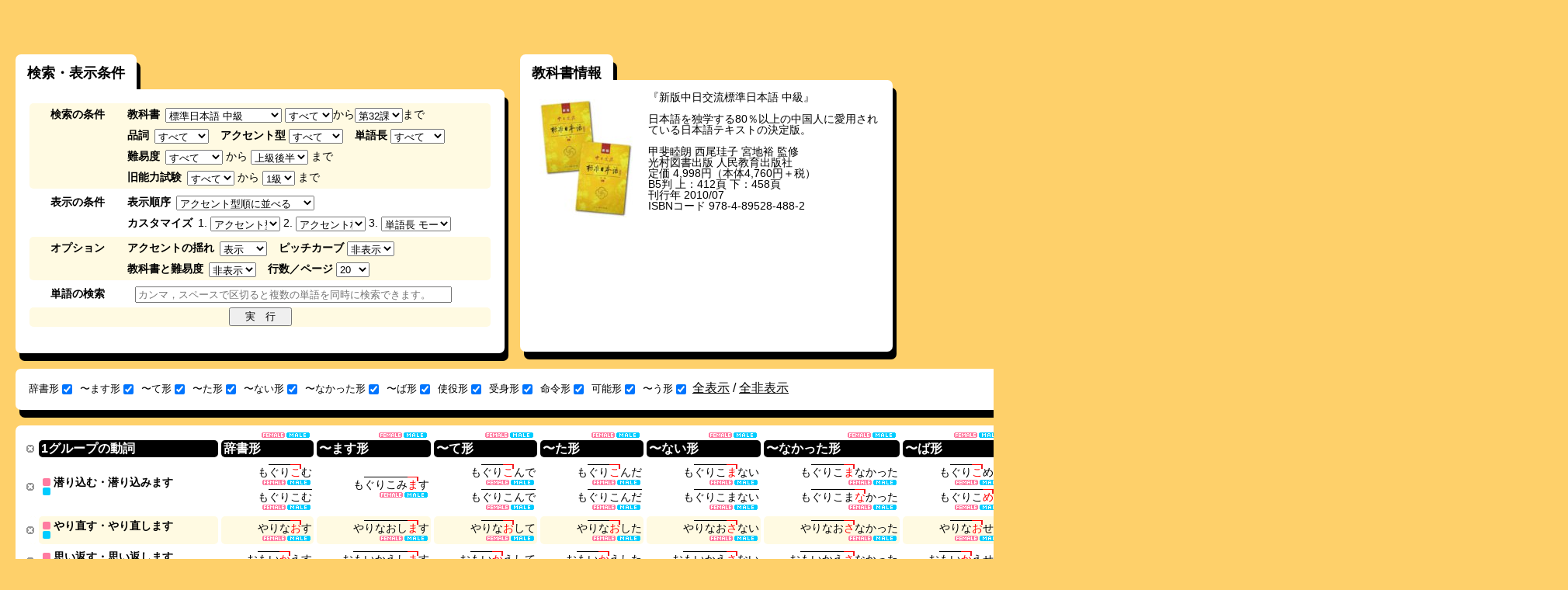

--- FILE ---
content_type: text/html; charset=UTF-8
request_url: https://www.gavo.t.u-tokyo.ac.jp/ojad/search/index/page:15/textbook:7
body_size: 17103
content:
<!DOCTYPE html>
<html>
<head>
    <meta http-equiv="X-UA-Compatible" content="IE=10" />
<meta http-equiv="Content-Type" content="text/html; charset=utf-8" /><title>
    OJAD - 検索結果</title>
<meta name="keywords" content="オンライン日本語アクセント辞書,OJAD,日本語,アクセント,辞書,教科書,みんなの日本語,標準日本語"/><meta name="description" content="OJADは日本語教師・学習者のためのオンライン日本語アクセント辞書です。学習者の自主学習，日本語教室や日本語教師養成講座での韻律学習にお使い下さい。日本語母語話者の東京方言参照用にもお使いいただけます。"/><script type="text/javascript" src="/ojad/js/jquery-1.7.2.min.js"></script>
<!--[if lt IE 9]>
<script type="text/javascript" src="/ojad/js/excanvas.compiled.js"></script><![endif]-->

<link href="/ojad/favicon.ico" type="image/x-icon" rel="icon"/><link href="/ojad/favicon.ico" type="image/x-icon" rel="shortcut icon"/><link rel="stylesheet" type="text/css" href="/ojad/css/reset.css?20180709"/><link rel="stylesheet" type="text/css" href="/ojad/css/base.css?20180709"/><link rel="stylesheet" type="text/css" href="/ojad/css/lang_jpn.css?20180709"/><link rel="stylesheet" type="text/css" href="/ojad/css/sans-selif.css?20180709"/><script type="text/javascript" src="/ojad/js/jquery.ui.core.js?20180709"></script><script type="text/javascript" src="/ojad/js/jquery.ui.widget.js?20180709"></script><script type="text/javascript" src="/ojad/js/jquery.ui.mouse.js?20180709"></script><script type="text/javascript" src="/ojad/js/jquery.ui.sortable.js?20180709"></script><script type="text/javascript" src="/ojad/js/dragtable.js?20180709"></script><script type="text/javascript" src="/ojad/js/function.js?20180709"></script><script type="text/javascript" src="/ojad/js/sound.js?20180709"></script>    <script type="text/javascript">

        var _gaq = _gaq || [];
        _gaq.push(['_setAccount', 'UA-34153281-1']);
        _gaq.push(['_trackPageview']);

        (function() {
            var ga = document.createElement('script'); ga.type = 'text/javascript'; ga.async = true;
            ga.src = ('https:' == document.location.protocol ? 'https://ssl' : 'http://www') + '.google-analytics.com/ga.js';
            var s = document.getElementsByTagName('script')[0]; s.parentNode.insertBefore(ga, s);
        })();
    </script>
</head>
<body id="layout_function">
<script type="text/javascript">
    baseuri = 'https://www.gavo.t.u-tokyo.ac.jp/ojad/';
</script>
<table id="container">
    <tr id="header">
        <td></td>
        <td></td>
    </tr>
    <tr id="main">
        <td>
        </td>
        <td>
            <div class="flags clearfix">
    <ul class="flags_ul">
        <li class="flag_jpn"><a href="/ojad/jpn/search/index/page:15/textbook:7"><img src="/ojad/img/flags/jpn.gif" alt="japan" width="30px" height="20px"/></a></li>
        <li class="flag_eng"><a href="/ojad/eng/search/index/page:15/textbook:7"><img src="/ojad/img/flags/eng.gif" alt="english" width="30px" height="20px"/></a></li>
        <li class="flag_idn"><a href="/ojad/idn/search/index/page:15/textbook:7"><img src="/ojad/img/flags/idn.gif" alt="indonesia" width="30px" height="20px"/></a></li>
        <li class="flag_kor"><a href="/ojad/kor/search/index/page:15/textbook:7"><img src="/ojad/img/flags/kor.gif" alt="korean" width="30px" height="20px"/></a></li>
        <li class="flag_chi"><a href="/ojad/chi/search/index/page:15/textbook:7"><img src="/ojad/img/flags/chi.gif?1" alt="china" width="30px" height="20px"/></a></li>
        <li class="flag_chi"><a href="/ojad/zho/search/index/page:15/textbook:7"><img src="/ojad/img/flags/zho.gif" alt="china" width="30px" height="20px"/></a></li>
        <li class="flag_vie"><a href="/ojad/vie/search/index/page:15/textbook:7"><img src="/ojad/img/flags/vie.gif" alt="vietnamese" width="30px" height="20px"/></a></li>
        <li class="flag_deu"><a href="/ojad/deu/search/index/page:15/textbook:7"><img src="/ojad/img/flags/deu.gif?1" alt="deutsch" width="30px" height="20px"/></a></li>
        <li class="flag_rus"><a href="/ojad/rus/search/index/page:15/textbook:7"><img src="/ojad/img/flags/rus.gif" alt="russian" width="30px" height="20px"/></a></li>
        <li class="flag_tha;"><a href="/ojad/tha/search/index/page:15/textbook:7"><img src="/ojad/img/flags/tha.gif" alt="thailand" width="30px" height="20px"/></a></li>
        <li class="flag_pol;"><a href="/ojad/pol/search/index/page:15/textbook:7"><img src="/ojad/img/flags/pol.png" alt="polski" width="30px" height="20px"/></a></li>
        <li class="flag_esp;"><a href="/ojad/esp/search/index/page:15/textbook:7"><img src="/ojad/img/flags/esp.png" alt="spanish" width="30px" height="20px"/></a></li>
        <li class="flag_swd;"><a href="/ojad/swd/search/index/page:15/textbook:7"><img src="/ojad/img/flags/swd.png" alt="swedish" width="30px" height="20px"/></a></li>
        <li class="flag_por;"><a href="/ojad/por/search/index/page:15/textbook:7"><img src="/ojad/img/flags/bra.png" alt="swedish" width="30px" height="20px"/></a></li>
        <li class="flag_swd;"><a href="/ojad/ita/search/index/page:15/textbook:7"><img src="/ojad/img/flags/ita.png" alt="italian" width="30px" height="20px"/></a></li>
        <li class="flag_fre;"><a href="/ojad/fre/search/index/page:15/textbook:7"><img src="/ojad/img/flags/fre.png" alt="french" width="30px" height="20px"/></a></li>
    </ul>
</div>

                        <div id="content" class="search ">
                <div id="search_wrapper">
    <h1 style="display:none;" class="ojad_title_oval">単語検索</h1>
    <div id="search_conditions_wrapper" class="ds_t">
    <h2 class="ds_t_1">
        検索・表示条件    </h2>
<div id="search_conditions">
    <form action="" method="post" onsubmit="ojad_search($(this));return false;">
        <div class="search_condition_group clearfix">
            <div class="search_condition_group_title">
                検索の条件            </div>
            <div class="search_condition_group_main">
                <div class="search_condition_line clearfix">
                    <div id="search_condition_textbook" class="search_condition_param">
                        <span class="line-first">教科書</span>
                        <select id="search_textbook" class="js_search_condition" onchange="ojad_search_section_setup($(this).val());" style="width:150px;">
                            <option value="0">指定しない</option>
                                                        <option value="1">みんなの日本語</option>
                                                        <option value="13">みんなの日本語 第2版</option>
                                                        <option value="2">テーマ別中級</option>
                                                        <option value="3">テーマ別上級</option>
                                                        <option value="4">初級日本語</option>
                                                        <option value="5">中級日本語</option>
                                                        <option value="6">標準日本語 初級</option>
                                                        <option value="7">標準日本語 中級</option>
                                                        <option value="8">げんき会話・文法編</option>
                                                        <option value="9">げんき読み書き編</option>
                                                        <option value="10">JBP I</option>
                                                        <option value="11">JBP II</option>
                                                        <option value="12">JBP III</option>
                                                        <option value="14">まるごと 入 かつどう</option>
                                                        <option value="15">まるごと 入 りかい</option>
                                                        <option value="16">WADAIKO</option>
                                                        <option value="17">ひろこさん1</option>
                                                        <option value="18">ひろこさん2</option>
                                                        <option value="19">かんじ(一)</option>
                                                        <option value="20">できる日本語 初級</option>
                                                        <option value="21">できる日本語 初中級</option>
                                                    </select>
                        <select id="search_section_begin" class="js_search_condition"></select>から<select id="search_section_end"></select>まで                    </div>
                </div>
                <div class="search_condition_line clearfix">
                    <div id="search_condition_category" class="search_condition_param">
                        <span class="line-first">品詞</span>
                        <select id="search_category" class="js_search_condition" style="width:70px">
                            <option value="0">すべて</option>
                            <option value="yougen">用言すべて</option>
                            <option value="verb">動詞すべて</option>
                                                                                    
                            <option value="1">1グループの動詞</option>
                                                                                    
                            <option value="2">2グループの動詞</option>
                                                                                    
                            <option value="3">3グループの動詞</option>
                                                                                    
                            <option value="4">い形容詞</option>
                                                                                    
                            <option value="5">な形容詞</option>
                                                                                    
                            <option value="6">名詞</option>
                                                                                </select>
                    </div>
                    <div id="search_condition_accent" class="search_condition_param">
                        <span>アクセント型</span>
                        <select id="search_accent_type" class="js_search_condition" style="width:70px">
                            <option value="0" selected>すべて</option>
                            <option value="1">平板型（0型）</option>
                            <option value="2">頭高型（1型）</option>
                            <option value="3">中高型</option>
                            <option value="4">尾高型（-1型）</option>
                            <option value="kifuku">起伏式</option>
                            <option value="accent_2">2型</option>
                            <option value="accent_3">3型</option>
                            <option value="accent_4">4型</option>
                            <option value="accent_5">5型</option>
                            <option value="accent_6">6〜型</option>
                            <option value="accent_-2">-2型</option>
                            <option value="accent_-3">-3型</option>
                            <option value="accent_-4">-4型</option>
                            <option value="accent_-5">-5型</option>
                            <option value="accent_-6">-6〜型</option>
                        </select>
                    </div>
                    <div id="search_condition_mola" class="search_condition_param">
                        <span>単語長</span>
                        <select id="search_mola" class="js_search_condition" style="width:70px">
                            <option value="0">すべて</option>
                            <option value="1">1モーラ</option>
                            <option value="2">2モーラ</option>
                            <option value="3">3モーラ</option>
                            <option value="4">4モーラ</option>
                            <option value="5">5モーラ</option>
                            <option value="6">6モーラ</option>
                            <option value="7">7〜モーラ</option>
                        </select>
                    </div>
                </div>
                <div class="search_condition_line clearfix">
                    <div id="search_condition_difficulty" class="search_condition_param">
                        <span class="line-first">難易度</span>
                                                 <select id="search_difficulty_begin" class="js_search_condition">
                            <option value="0" selected>すべて</option>
                            <option value="A1">初級前半</option>
                            <option value="A2">初級後半</option>
                            <option value="B1">中級前半</option>
                            <option value="B2">中級後半</option>
                            <option value="C1">上級前半</option>
                            <option value="C2">上級後半</option>
                        </select>
                        から                        <select id="search_difficulty_end">
                            <option value="A1">初級前半</option>
                            <option value="A2">初級後半</option>
                            <option value="B1">中級前半</option>
                            <option value="B2">中級後半</option>
                            <option value="C1">上級前半</option>
                            <option value="C2" selected>上級後半</option>
                        </select>
                        まで                    </div>
                </div>
                <div class="search_condition_line clearfix">
                    <div id="search_condition_level" class="search_condition_param">
                        <span class="line-first">旧能力試験</span>
                                                 <select id="search_level_begin" class="js_search_condition">
                            <option value="0" selected>すべて</option>
                            <option value="4">4級</option>
                            <option value="3">3級</option>
                            <option value="2">2級</option>
                            <option value="1">1級</option>
                        </select>
                        から                        <select id="search_level_end">
                            <option value="4">4級</option>
                            <option value="3">3級</option>
                            <option value="2">2級</option>
                            <option value="1" selected>1級</option>
                        </select>
                        まで                    </div>
                </div>
            </div>
        </div>
        <div class="search_condition_group clearfix">
            <div class="search_condition_group_title">
            表示の条件            </div>
            <div class="search_condition_group_main">
                <div class="search_condition_line clearfix">
                    <div id="search_condition_sortprefix" class="search_condition_param">
                        <span class="line-first">表示順序</span>
                        <select id="search_sortprefix" class="js_search_condition" onchange="sortprefix(this);">
                            <option value="accent" selected>アクセント型順に並べる</option>
                            <option value="tail">語尾からの核位置で並べる</option>
                            <option value="head">語頭からの核位置で並べる</option>
                            <option value="difficulty">やさしい単語から並べる</option>
                            <option value="custom">カスタマイズ</option>
                        </select>
                    </div>
                </div>
                <div class="search_condition_line clearfix">
                    <div id="search_condition_sort" class="search_condition_param">
                        <span class="line-first">カスタマイズ</span>
                                                    1.                            <select id="search_narabi1" class="js_search_condition" style="width:90px" onchange="$('#search_sortprefix').val('custom')">
                                <option value="kata_asc" selected>アクセント型（平板型 -> 頭高型 -> 中高型 -> 尾高型）</option>
                                <option value="accent_asc" >アクセント核位置 語頭から</option>
                                <option value="accent_desc">アクセント核位置 語尾から</option>
                                <option value="mola_asc" >単語長 モーラ数昇順</option>
                                <option value="mola_desc">単語長 モーラ数降順</option>
                                <option value="difficulty_asc">難易度 昇順</option>
                                <Option value="difficulty_desc">難易度 降順</option>
                                <option value="proc_asc" >五十音順（明示的に指定された条件の後で常に適用）</option>
                            </select>
                                                    2.                            <select id="search_narabi2" class="js_search_condition" style="width:90px" onchange="$('#search_sortprefix').val('custom')">
                                <option value="kata_asc" >アクセント型（平板型 -> 頭高型 -> 中高型 -> 尾高型）</option>
                                <option value="accent_asc" selected>アクセント核位置 語頭から</option>
                                <option value="accent_desc">アクセント核位置 語尾から</option>
                                <option value="mola_asc" >単語長 モーラ数昇順</option>
                                <option value="mola_desc">単語長 モーラ数降順</option>
                                <option value="difficulty_asc">難易度 昇順</option>
                                <Option value="difficulty_desc">難易度 降順</option>
                                <option value="proc_asc" >五十音順（明示的に指定された条件の後で常に適用）</option>
                            </select>
                                                    3.                            <select id="search_narabi3" class="js_search_condition" style="width:90px" onchange="$('#search_sortprefix').val('custom')">
                                <option value="kata_asc" >アクセント型（平板型 -> 頭高型 -> 中高型 -> 尾高型）</option>
                                <option value="accent_asc" >アクセント核位置 語頭から</option>
                                <option value="accent_desc">アクセント核位置 語尾から</option>
                                <option value="mola_asc" selected>単語長 モーラ数昇順</option>
                                <option value="mola_desc">単語長 モーラ数降順</option>
                                <option value="difficulty_asc">難易度 昇順</option>
                                <Option value="difficulty_desc">難易度 降順</option>
                                <option value="proc_asc" >五十音順（明示的に指定された条件の後で常に適用）</option>
                            </select>
                                            </div>
                </div>
            </div>
        </div>
        <div class="search_condition_group clearfix">
            <div class="search_condition_group_title">
                オプション            </div>
            <div class="search_condition_group_main">
                <div class="search_condition_line clearfix">
                    <div id="search_condition_yure" class="search_condition_param">
                        <span class="line-first">アクセントの揺れ</span>
                        <select id="search_yure" class="js_search_condition">
                            <option value="visible" selected>表示</option>
                            <option value="invisible">非表示</option>
                        </select>
                    </div>
                    <div id="search_condition_curve" class="search_condition_param">
                        <span>ピッチカーブ</span>
                        <select id="search_curve" class="js_search_condition">
                            <option value="invisible" selected>非表示</option>
                            <option value="fujisaki">表示</option>
                        </select>
                    </div>
                </div>
                <div class="search_condition_line clearfix">
                    <div id="search_condition_curve" class="search_condition_param">
                        <span class="line-first">教科書と難易度</span>
                        <select id="search_details" class="js_search_condition">
                            <option value="invisible" selected>非表示</option>
                            <option value="visible">表示</option>
                        </select>
                    </div>
                    <div id="search_condition_limit" class="search_condition_param">
                        <span>行数／ページ</span>
                        <select id="search_limit" class="js_search_condition">
                            <option value="10">10</option>
                            <option value="20" selected>20</option>
                            <option value="30">30</option>
                            <option value="50">50</option>
                            <option value="100">100</option>
                        </select>
                    </div>
                </div>
            </div>
        </div>
        <div class="search_condition_group clearfix">
            <div class="search_condition_group_title">
                単語の検索            </div>
            <div class="search_condition_group_main">
                <div class="search_condition_line clearfix">
                    <div id="search_condition_word" class="search_condition_param">
                      <!-- <span class="line-first">単語の検索</span> -->
                        <input type="text" id="search_word" class="js_search_condition" placeholder="カンマ，スペースで区切ると複数の単語を同時に検索できます。"/>
                    </div>
                </div>
            </div>
        </div>
        <div class="search_condition_group search_condition_submit_group clearfix">
            <div class="search_condition_group_center">
                <div class="search_condition_line clearfix">
                    <div id="search_condition_submit">
                        <input type="submit" value="　実　行　" />
                    </div>
                </div>
            </div>
        </div>
    </form>
    <script type="text/javascript">
        $(function(){
            $('#search_textbook').val('7');
                        ojad_search_section_setup(7);
    
    });

    function ojad_search_section_setup(textbook_id){
        var sections = new Array();
        
        sections[1] = 50;
        sections[13] = 50;
        sections[2] = 25;
        sections[3] = 15;
        sections[4] = 28;
        sections[5] = 21;
        sections[6] = 48;
        sections[7] = 32;
        sections[8] = 23;
        sections[9] = 23;
        sections[10] = 25;
        sections[11] = 15;
        sections[12] = 15;
        sections[14] = 18;
        sections[15] = 18;
        sections[16] = 12;
        sections[17] = 50;
        sections[18] = 95;
        sections[19] = 14;
        sections[20] = 15;
        sections[21] = 15;
        $('#search_section_begin').empty();
        $('#search_section_end').empty();
        var i;
	    
        var section_format = '第%s課';
        var option = $('<option>');
        option.val(0);
        option.text("すべて");
        $('#search_section_begin').append(option);
        var start = 1;
        if (textbook_id == 18) {start = 51;}
        for(i = start; i <= sections[textbook_id]; i++){
            var option = $('<option>');
            option.val(i);
            option.text(section_format.replace('%s', i));
            $('#search_section_begin').append(option);
            var option = $('<option>');
            option.val(i);
            option.text(section_format.replace('%s', i));
            $('#search_section_end').append(option);
        }
        $('#search_section_end').val(i - 1);
    }
    function ojad_search(form){
        var searchurl = baseuri + 'search/index/';

        conditions = new Array();
        $.each(form.find(".js_search_condition"),function(){
            if($(this).val() && $(this).val() != 0){

                var id = $(this).attr('id');
                var name = id.substr(7);
                if(name.endsWith("_begin")){
                    name = name.substr(0,name.lastIndexOf("_begin"));
                    var begin = $(this).val();
                    var end = $(this).parents("form").find("#search_" + name + "_end").val();
                    conditions.push(name + ":" + begin + "-" + end);
                }else if (name.endsWith("_end") == 5){
                
                }else{
                    conditions.push(name + ":" + $(this).val());
                }
            }
        });
        document.location = searchurl + conditions.join("/");
        return false;
    }
    function sortprefix(sel){
        var prefix = $(sel).val();
        switch(prefix){
            case "accent":
                $("#search_narabi1").val("kata_asc");
                $("#search_narabi2").val("accent_desc");
                $("#search_narabi3").val("mola_asc");
                $("#search_narabi4").val("proc_asc");
                break;
            case "tail":
                $("#search_narabi1").val("accent_desc");
                $("#search_narabi2").val("mola_asc");
                $("#search_narabi3").val("proc_asc");
                $("#search_narabi4").val("proc_asc");
                break;
            case "head":
                $("#search_narabi1").val("accent_asc");
                $("#search_narabi2").val("mola_asc");
                $("#search_narabi3").val("proc_asc");
                $("#search_narabi4").val("proc_asc");
                break;
            case "difficulty":
                $("#search_narabi1").val("difficulty_asc");
                $("#search_narabi2").val("mola_asc");
                $("#search_narabi3").val("proc_asc");
                $("#search_narabi4").val("proc_asc");
                break;
            case "custom":
                $("#search_narabi1").val("proc_asc");
                $("#search_narabi2").val("proc_asc");
                $("#search_narabi3").val("proc_asc");
                $("#search_narabi4").val("proc_asc");
                break;
        }
    }
    </script>
</div>
</div>

            <div id="search_textbook_info_wrapper" class="ojad_dropshadow_hastitle">
             <h2 id="search_textbook_info_title">教科書情報</h2>
            <div id="search_textbook_info" class="ojad_dropshadow">
                    <div class="textbook_info_image">
        <a href="http://www.mitsumura-tosho.co.jp/shohin/etc/book115.html" target="_blank"><img src="/ojad/img/textbook7.jpg" alt="標準日本語 中級"/></a>    </div>
    <div class="textbook_info_text">
        『新版中日交流標準日本語 中級』<br><br>日本語を独学する80％以上の中国人に愛用されている日本語テキストの決定版。<br><br>甲斐睦朗 西尾珪子 宮地裕 監修<br>光村図書出版 人民教育出版社<br>定価 4,998円（本体4,760円＋税）<br>B5判 上：412頁 下：458頁<br>刊行年 2010/07<br>ISBNコード 978-4-89528-488-2    </div>

            </div>
        </div>
    
    <div id="search_visibility" class="ojad_dropshadow_standalone clearfix">
    <div>
        <form action="" method="post" onsubmit="return false;">
            <ul id="search_visibility_ul">
                                                            <li><label>辞書形<input type="checkbox" name="visibility_jisho" id="visibility_jisho" onclick="visibility_change('jisho');" checked="checked"/></label></li>
                                                                                <li><label>〜ます形<input type="checkbox" name="visibility_masu" id="visibility_masu" onclick="visibility_change('masu');" checked="checked"/></label></li>
                                                                                <li><label>〜て形<input type="checkbox" name="visibility_te" id="visibility_te" onclick="visibility_change('te');" checked="checked"/></label></li>
                                                                                <li><label>〜た形<input type="checkbox" name="visibility_ta" id="visibility_ta" onclick="visibility_change('ta');" checked="checked"/></label></li>
                                                                                <li><label>〜ない形<input type="checkbox" name="visibility_nai" id="visibility_nai" onclick="visibility_change('nai');" checked="checked"/></label></li>
                                                                                <li><label>〜なかった形<input type="checkbox" name="visibility_nakatta" id="visibility_nakatta" onclick="visibility_change('nakatta');" checked="checked"/></label></li>
                                                                                <li><label>〜ば形<input type="checkbox" name="visibility_ba" id="visibility_ba" onclick="visibility_change('ba');" checked="checked"/></label></li>
                                                                                <li><label>使役形<input type="checkbox" name="visibility_shieki" id="visibility_shieki" onclick="visibility_change('shieki');" checked="checked"/></label></li>
                                                                                <li><label>受身形<input type="checkbox" name="visibility_ukemi" id="visibility_ukemi" onclick="visibility_change('ukemi');" checked="checked"/></label></li>
                                                                                <li><label>命令形<input type="checkbox" name="visibility_meirei" id="visibility_meirei" onclick="visibility_change('meirei');" checked="checked"/></label></li>
                                                                                <li><label>可能形<input type="checkbox" name="visibility_kano" id="visibility_kano" onclick="visibility_change('kano');" checked="checked"/></label></li>
                                                                                <li><label>〜う形<input type="checkbox" name="visibility_ishi" id="visibility_ishi" onclick="visibility_change('ishi');" checked="checked"/></label></li>
                                                </ul>
        </form>
    </div>
    <div id="visibility_changeall">
        <a href="#" onclick="visibility_changeall(1);return false;">全表示</a> /
        <a href="#" onclick="visibility_changeall(0);return false;">全非表示</a>
    </div>
    <div id="search_print">
        <a href="/ojad/search/index/display:print/page:15/textbook:7" target="_blank">印刷用ページを表示</a>    </div>
</div>
<script type="text/javascript">
    $(function(){
            if(getCookie('jisho')){
                $('#visibility_'+ 'jisho').removeAttr('checked');
            }
            visibility_change('jisho');
            if(getCookie('masu')){
                $('#visibility_'+ 'masu').removeAttr('checked');
            }
            visibility_change('masu');
            if(getCookie('te')){
                $('#visibility_'+ 'te').removeAttr('checked');
            }
            visibility_change('te');
            if(getCookie('ta')){
                $('#visibility_'+ 'ta').removeAttr('checked');
            }
            visibility_change('ta');
            if(getCookie('nai')){
                $('#visibility_'+ 'nai').removeAttr('checked');
            }
            visibility_change('nai');
            if(getCookie('nakatta')){
                $('#visibility_'+ 'nakatta').removeAttr('checked');
            }
            visibility_change('nakatta');
            if(getCookie('ba')){
                $('#visibility_'+ 'ba').removeAttr('checked');
            }
            visibility_change('ba');
            if(getCookie('shieki')){
                $('#visibility_'+ 'shieki').removeAttr('checked');
            }
            visibility_change('shieki');
            if(getCookie('ukemi')){
                $('#visibility_'+ 'ukemi').removeAttr('checked');
            }
            visibility_change('ukemi');
            if(getCookie('meirei')){
                $('#visibility_'+ 'meirei').removeAttr('checked');
            }
            visibility_change('meirei');
            if(getCookie('kano')){
                $('#visibility_'+ 'kano').removeAttr('checked');
            }
            visibility_change('kano');
            if(getCookie('ishi')){
                $('#visibility_'+ 'ishi').removeAttr('checked');
            }
            visibility_change('ishi');
    });
    function visibility_change(katsuyo_name){
        if(!$('#visibility_' + katsuyo_name).is(':checked')){
            setCookie(katsuyo_name, "hidden");
            $('.katsuyo_'+katsuyo_name+'_js').hide();
        }else{
            clearCookie(katsuyo_name);
            $('.katsuyo_'+katsuyo_name+'_js').show();
        }
    }
    
    function visibility_changeall(type){
        if(type == 0){
                setCookie('jisho', "hidden");
                $('.katsuyo_'+'jisho'+'_js').hide();
                $('#visibility_'+ 'jisho').removeAttr('checked');
                setCookie('masu', "hidden");
                $('.katsuyo_'+'masu'+'_js').hide();
                $('#visibility_'+ 'masu').removeAttr('checked');
                setCookie('te', "hidden");
                $('.katsuyo_'+'te'+'_js').hide();
                $('#visibility_'+ 'te').removeAttr('checked');
                setCookie('ta', "hidden");
                $('.katsuyo_'+'ta'+'_js').hide();
                $('#visibility_'+ 'ta').removeAttr('checked');
                setCookie('nai', "hidden");
                $('.katsuyo_'+'nai'+'_js').hide();
                $('#visibility_'+ 'nai').removeAttr('checked');
                setCookie('nakatta', "hidden");
                $('.katsuyo_'+'nakatta'+'_js').hide();
                $('#visibility_'+ 'nakatta').removeAttr('checked');
                setCookie('ba', "hidden");
                $('.katsuyo_'+'ba'+'_js').hide();
                $('#visibility_'+ 'ba').removeAttr('checked');
                setCookie('shieki', "hidden");
                $('.katsuyo_'+'shieki'+'_js').hide();
                $('#visibility_'+ 'shieki').removeAttr('checked');
                setCookie('ukemi', "hidden");
                $('.katsuyo_'+'ukemi'+'_js').hide();
                $('#visibility_'+ 'ukemi').removeAttr('checked');
                setCookie('meirei', "hidden");
                $('.katsuyo_'+'meirei'+'_js').hide();
                $('#visibility_'+ 'meirei').removeAttr('checked');
                setCookie('kano', "hidden");
                $('.katsuyo_'+'kano'+'_js').hide();
                $('#visibility_'+ 'kano').removeAttr('checked');
                setCookie('ishi', "hidden");
                $('.katsuyo_'+'ishi'+'_js').hide();
                $('#visibility_'+ 'ishi').removeAttr('checked');
        }else if(type == 1){
                clearCookie('jisho');
                $('.katsuyo_'+'jisho'+'_js').show();
                $('#visibility_'+ 'jisho').attr('checked','checked');
                clearCookie('masu');
                $('.katsuyo_'+'masu'+'_js').show();
                $('#visibility_'+ 'masu').attr('checked','checked');
                clearCookie('te');
                $('.katsuyo_'+'te'+'_js').show();
                $('#visibility_'+ 'te').attr('checked','checked');
                clearCookie('ta');
                $('.katsuyo_'+'ta'+'_js').show();
                $('#visibility_'+ 'ta').attr('checked','checked');
                clearCookie('nai');
                $('.katsuyo_'+'nai'+'_js').show();
                $('#visibility_'+ 'nai').attr('checked','checked');
                clearCookie('nakatta');
                $('.katsuyo_'+'nakatta'+'_js').show();
                $('#visibility_'+ 'nakatta').attr('checked','checked');
                clearCookie('ba');
                $('.katsuyo_'+'ba'+'_js').show();
                $('#visibility_'+ 'ba').attr('checked','checked');
                clearCookie('shieki');
                $('.katsuyo_'+'shieki'+'_js').show();
                $('#visibility_'+ 'shieki').attr('checked','checked');
                clearCookie('ukemi');
                $('.katsuyo_'+'ukemi'+'_js').show();
                $('#visibility_'+ 'ukemi').attr('checked','checked');
                clearCookie('meirei');
                $('.katsuyo_'+'meirei'+'_js').show();
                $('#visibility_'+ 'meirei').attr('checked','checked');
                clearCookie('kano');
                $('.katsuyo_'+'kano'+'_js').show();
                $('#visibility_'+ 'kano').attr('checked','checked');
                clearCookie('ishi');
                $('.katsuyo_'+'ishi'+'_js').show();
                $('#visibility_'+ 'ishi').attr('checked','checked');
        }
    }
</script>
    <div id="search_result" class="ojad_dropshadow_standalone">
                    <table id="word_table" class="draggable">
                <thead>
                    <tr>
                        <th class="visible"><p><a href="#" onclick="$(this).parents('#word_table > thead > tr').find('p').hide();$(this).parents('#word_table > thead > tr').find('th').css('padding','0');$(this).parents('#word_table > thead > tr').find('.proc_batch_button_katsuyo').css('bottom','2px');$(this).parents('#word_table > thead > tr').find('.proc_batch_button_katsuyo').css('right','-3px');return false;"></a></p></th>
                 <th class="midashi"><p>1グループの動詞</p></th>
                                    <th class="jisho katsuyo_jisho_js">
                                                <div class="proc_batch_button_katsuyo_wrapper">
                            <div class="proc_batch_button_katsuyo">
                                <a class="katsuyo_proc_female_button" href="#" onclick="pronounce_play_batch('katsuyo','0,jisho','female');return false;" style="display:none;"></a>
                                <a class="katsuyo_proc_male_button" href="#" onclick="pronounce_play_batch('katsuyo','0,jisho','male');return false;" style="display:none;"></a>
                            </div>
                        </div>
                                        <p>辞書形</p>
                    </th>
                                    <th class="masu katsuyo_masu_js">
                                                <div class="proc_batch_button_katsuyo_wrapper">
                            <div class="proc_batch_button_katsuyo">
                                <a class="katsuyo_proc_female_button" href="#" onclick="pronounce_play_batch('katsuyo','1,masu','female');return false;" style="display:none;"></a>
                                <a class="katsuyo_proc_male_button" href="#" onclick="pronounce_play_batch('katsuyo','1,masu','male');return false;" style="display:none;"></a>
                            </div>
                        </div>
                                        <p>〜ます形</p>
                    </th>
                                    <th class="te katsuyo_te_js">
                                                <div class="proc_batch_button_katsuyo_wrapper">
                            <div class="proc_batch_button_katsuyo">
                                <a class="katsuyo_proc_female_button" href="#" onclick="pronounce_play_batch('katsuyo','2,te','female');return false;" style="display:none;"></a>
                                <a class="katsuyo_proc_male_button" href="#" onclick="pronounce_play_batch('katsuyo','2,te','male');return false;" style="display:none;"></a>
                            </div>
                        </div>
                                        <p>〜て形</p>
                    </th>
                                    <th class="ta katsuyo_ta_js">
                                                <div class="proc_batch_button_katsuyo_wrapper">
                            <div class="proc_batch_button_katsuyo">
                                <a class="katsuyo_proc_female_button" href="#" onclick="pronounce_play_batch('katsuyo','3,ta','female');return false;" style="display:none;"></a>
                                <a class="katsuyo_proc_male_button" href="#" onclick="pronounce_play_batch('katsuyo','3,ta','male');return false;" style="display:none;"></a>
                            </div>
                        </div>
                                        <p>〜た形</p>
                    </th>
                                    <th class="nai katsuyo_nai_js">
                                                <div class="proc_batch_button_katsuyo_wrapper">
                            <div class="proc_batch_button_katsuyo">
                                <a class="katsuyo_proc_female_button" href="#" onclick="pronounce_play_batch('katsuyo','4,nai','female');return false;" style="display:none;"></a>
                                <a class="katsuyo_proc_male_button" href="#" onclick="pronounce_play_batch('katsuyo','4,nai','male');return false;" style="display:none;"></a>
                            </div>
                        </div>
                                        <p>〜ない形</p>
                    </th>
                                    <th class="nakatta katsuyo_nakatta_js">
                                                <div class="proc_batch_button_katsuyo_wrapper">
                            <div class="proc_batch_button_katsuyo">
                                <a class="katsuyo_proc_female_button" href="#" onclick="pronounce_play_batch('katsuyo','5,nakatta','female');return false;" style="display:none;"></a>
                                <a class="katsuyo_proc_male_button" href="#" onclick="pronounce_play_batch('katsuyo','5,nakatta','male');return false;" style="display:none;"></a>
                            </div>
                        </div>
                                        <p>〜なかった形</p>
                    </th>
                                    <th class="ba katsuyo_ba_js">
                                                <div class="proc_batch_button_katsuyo_wrapper">
                            <div class="proc_batch_button_katsuyo">
                                <a class="katsuyo_proc_female_button" href="#" onclick="pronounce_play_batch('katsuyo','6,ba','female');return false;" style="display:none;"></a>
                                <a class="katsuyo_proc_male_button" href="#" onclick="pronounce_play_batch('katsuyo','6,ba','male');return false;" style="display:none;"></a>
                            </div>
                        </div>
                                        <p>〜ば形</p>
                    </th>
                                    <th class="shieki katsuyo_shieki_js">
                                                <div class="proc_batch_button_katsuyo_wrapper">
                            <div class="proc_batch_button_katsuyo">
                                <a class="katsuyo_proc_female_button" href="#" onclick="pronounce_play_batch('katsuyo','7,shieki','female');return false;" style="display:none;"></a>
                                <a class="katsuyo_proc_male_button" href="#" onclick="pronounce_play_batch('katsuyo','7,shieki','male');return false;" style="display:none;"></a>
                            </div>
                        </div>
                                        <p>使役形</p>
                    </th>
                                    <th class="ukemi katsuyo_ukemi_js">
                                                <div class="proc_batch_button_katsuyo_wrapper">
                            <div class="proc_batch_button_katsuyo">
                                <a class="katsuyo_proc_female_button" href="#" onclick="pronounce_play_batch('katsuyo','8,ukemi','female');return false;" style="display:none;"></a>
                                <a class="katsuyo_proc_male_button" href="#" onclick="pronounce_play_batch('katsuyo','8,ukemi','male');return false;" style="display:none;"></a>
                            </div>
                        </div>
                                        <p>受身形</p>
                    </th>
                                    <th class="meirei katsuyo_meirei_js">
                                                <div class="proc_batch_button_katsuyo_wrapper">
                            <div class="proc_batch_button_katsuyo">
                                <a class="katsuyo_proc_female_button" href="#" onclick="pronounce_play_batch('katsuyo','9,meirei','female');return false;" style="display:none;"></a>
                                <a class="katsuyo_proc_male_button" href="#" onclick="pronounce_play_batch('katsuyo','9,meirei','male');return false;" style="display:none;"></a>
                            </div>
                        </div>
                                        <p>命令形</p>
                    </th>
                                    <th class="kano katsuyo_kano_js">
                                                <div class="proc_batch_button_katsuyo_wrapper">
                            <div class="proc_batch_button_katsuyo">
                                <a class="katsuyo_proc_female_button" href="#" onclick="pronounce_play_batch('katsuyo','10,kano','female');return false;" style="display:none;"></a>
                                <a class="katsuyo_proc_male_button" href="#" onclick="pronounce_play_batch('katsuyo','10,kano','male');return false;" style="display:none;"></a>
                            </div>
                        </div>
                                        <p>可能形</p>
                    </th>
                                    <th class="ishi katsuyo_ishi_js">
                                                <div class="proc_batch_button_katsuyo_wrapper">
                            <div class="proc_batch_button_katsuyo">
                                <a class="katsuyo_proc_female_button" href="#" onclick="pronounce_play_batch('katsuyo','11,ishi','female');return false;" style="display:none;"></a>
                                <a class="katsuyo_proc_male_button" href="#" onclick="pronounce_play_batch('katsuyo','11,ishi','male');return false;" style="display:none;"></a>
                            </div>
                        </div>
                                        <p>〜う形</p>
                    </th>
                                </tr>
                </thead>
                <tfoot>
                                            <tr>
                            <td></td>
                            <td>
                                <p style="font-weight: bold;float:left;">全体を一括再生</p>
                                <div class="katsuyo_proc_button" style="margin-top:2px;">
                                    <a class="katsuyo_proc_female_button" href="#" onclick="pronounce_play_batch('all','','female');return false;"></a>
                                    <a class="katsuyo_proc_male_button" href="#" onclick="pronounce_play_batch('all','','male');return false;"></a>
                                </div>
                            </td>
                                                            <td class="jisho katsuyo_jisho_js">

                                </td>
                                                            <td class="masu katsuyo_masu_js">

                                </td>
                                                            <td class="te katsuyo_te_js">

                                </td>
                                                            <td class="ta katsuyo_ta_js">

                                </td>
                                                            <td class="nai katsuyo_nai_js">

                                </td>
                                                            <td class="nakatta katsuyo_nakatta_js">

                                </td>
                                                            <td class="ba katsuyo_ba_js">

                                </td>
                                                            <td class="shieki katsuyo_shieki_js">

                                </td>
                                                            <td class="ukemi katsuyo_ukemi_js">

                                </td>
                                                            <td class="meirei katsuyo_meirei_js">

                                </td>
                                                            <td class="kano katsuyo_kano_js">

                                </td>
                                                            <td class="ishi katsuyo_ishi_js">

                                </td>
                                                    </tr>
                                    </tfoot>
                <tbody>
                                            <tr id="word_1021">
    <td class="visible"><a href="#" onclick="$(this).parents('#word_table > tbody > tr').hide();return false;">×</a></td>
    <td class="midashi">
	      <div class="proc_batch_button_word">
        <a class="katsuyo_proc_batch_word_female_button" href="#" onclick="pronounce_play_batch('word','1021','female');return false;"></a>
        <a class="katsuyo_proc_batch_word_male_button" href="#" onclick="pronounce_play_batch('word','1021','male');return false;"></a>
      </div>
          <div class="midashi_wrapper">
        <p class="midashi_word">潜り込む・潜り込みます</p>
              </div>
  </td>
                <td class="katsuyo katsuyo_jisho_js">
                                    <div class="katsuyo_proc">
        <p>
        <span class="katsuyo_accent"><span class="accented_word"><span class="mola_-5"><span class="inner"><span class="char">も</span></span></span><span class=" accent_plain mola_-4"><span class="inner"><span class="char">ぐ</span></span></span><span class=" accent_plain mola_-3"><span class="inner"><span class="char">り</span></span></span><span class=" accent_top mola_-2"><span class="inner"><span class="char">こ</span></span></span><span class="mola_-1"><span class="inner"><span class="char">む</span></span></span></span></span>
    </p>
    <div class="katsuyo_proc_button clearfix">
                    <a class="katsuyo_proc_female_button js_proc_female_button" id="1021_1_1_female" href="#" onclick="pronounce_play('1021_1_1_female');return false;"></a>
                        <a class="katsuyo_proc_male_button js_proc_male_button" id="1021_1_1_male" href="#" onclick="pronounce_play('1021_1_1_male');return false;"></a>
            </div>
</div>
                                        <div class="katsuyo_proc">
        <p>
        <span class="katsuyo_accent"><span class="accented_word"><span class="mola_-5"><span class="inner"><span class="char">も</span></span></span><span class=" accent_plain mola_-4"><span class="inner"><span class="char">ぐ</span></span></span><span class=" accent_plain mola_-3"><span class="inner"><span class="char">り</span></span></span><span class=" accent_plain mola_-2"><span class="inner"><span class="char">こ</span></span></span><span class=" accent_plain mola_-1"><span class="inner"><span class="char">む</span></span></span></span></span>
    </p>
    <div class="katsuyo_proc_button clearfix">
                    <a class="katsuyo_proc_female_button js_proc_female_button" id="1021_1_2_female" href="#" onclick="pronounce_play('1021_1_2_female');return false;"></a>
                        <a class="katsuyo_proc_male_button js_proc_male_button" id="1021_1_2_male" href="#" onclick="pronounce_play('1021_1_2_male');return false;"></a>
            </div>
</div>
                                </td>
                            <td class="katsuyo katsuyo_masu_js">
                                    <div class="katsuyo_proc">
        <p>
        <span class="katsuyo_accent"><span class="accented_word"><span class="mola_-7"><span class="inner"><span class="char">も</span></span></span><span class=" accent_plain mola_-6"><span class="inner"><span class="char">ぐ</span></span></span><span class=" accent_plain mola_-5"><span class="inner"><span class="char">り</span></span></span><span class=" accent_plain mola_-4"><span class="inner"><span class="char">こ</span></span></span><span class=" accent_plain mola_-3"><span class="inner"><span class="char">み</span></span></span><span class=" accent_top mola_-2"><span class="inner"><span class="char">ま</span></span></span><span class="mola_-1"><span class="inner"><span class="char">す</span></span></span></span></span>
    </p>
    <div class="katsuyo_proc_button clearfix">
                    <a class="katsuyo_proc_female_button js_proc_female_button" id="1021_2_1_female" href="#" onclick="pronounce_play('1021_2_1_female');return false;"></a>
                        <a class="katsuyo_proc_male_button js_proc_male_button" id="1021_2_1_male" href="#" onclick="pronounce_play('1021_2_1_male');return false;"></a>
            </div>
</div>
                                </td>
                            <td class="katsuyo katsuyo_te_js">
                                    <div class="katsuyo_proc">
        <p>
        <span class="katsuyo_accent"><span class="accented_word"><span class="mola_-6"><span class="inner"><span class="char">も</span></span></span><span class=" accent_plain mola_-5"><span class="inner"><span class="char">ぐ</span></span></span><span class=" accent_plain mola_-4"><span class="inner"><span class="char">り</span></span></span><span class=" accent_top mola_-3"><span class="inner"><span class="char">こ</span></span></span><span class="mola_-2"><span class="inner"><span class="char">ん</span></span></span><span class="mola_-1"><span class="inner"><span class="char">で</span></span></span></span></span>
    </p>
    <div class="katsuyo_proc_button clearfix">
                    <a class="katsuyo_proc_female_button js_proc_female_button" id="1021_3_1_female" href="#" onclick="pronounce_play('1021_3_1_female');return false;"></a>
                        <a class="katsuyo_proc_male_button js_proc_male_button" id="1021_3_1_male" href="#" onclick="pronounce_play('1021_3_1_male');return false;"></a>
            </div>
</div>
                                        <div class="katsuyo_proc">
        <p>
        <span class="katsuyo_accent"><span class="accented_word"><span class="mola_-6"><span class="inner"><span class="char">も</span></span></span><span class=" accent_plain mola_-5"><span class="inner"><span class="char">ぐ</span></span></span><span class=" accent_plain mola_-4"><span class="inner"><span class="char">り</span></span></span><span class=" accent_plain mola_-3"><span class="inner"><span class="char">こ</span></span></span><span class=" accent_plain mola_-2"><span class="inner"><span class="char">ん</span></span></span><span class=" accent_plain mola_-1"><span class="inner"><span class="char">で</span></span></span></span></span>
    </p>
    <div class="katsuyo_proc_button clearfix">
                    <a class="katsuyo_proc_female_button js_proc_female_button" id="1021_3_2_female" href="#" onclick="pronounce_play('1021_3_2_female');return false;"></a>
                        <a class="katsuyo_proc_male_button js_proc_male_button" id="1021_3_2_male" href="#" onclick="pronounce_play('1021_3_2_male');return false;"></a>
            </div>
</div>
                                </td>
                            <td class="katsuyo katsuyo_ta_js">
                                    <div class="katsuyo_proc">
        <p>
        <span class="katsuyo_accent"><span class="accented_word"><span class="mola_-6"><span class="inner"><span class="char">も</span></span></span><span class=" accent_plain mola_-5"><span class="inner"><span class="char">ぐ</span></span></span><span class=" accent_plain mola_-4"><span class="inner"><span class="char">り</span></span></span><span class=" accent_top mola_-3"><span class="inner"><span class="char">こ</span></span></span><span class="mola_-2"><span class="inner"><span class="char">ん</span></span></span><span class="mola_-1"><span class="inner"><span class="char">だ</span></span></span></span></span>
    </p>
    <div class="katsuyo_proc_button clearfix">
                    <a class="katsuyo_proc_female_button js_proc_female_button" id="1021_4_1_female" href="#" onclick="pronounce_play('1021_4_1_female');return false;"></a>
                        <a class="katsuyo_proc_male_button js_proc_male_button" id="1021_4_1_male" href="#" onclick="pronounce_play('1021_4_1_male');return false;"></a>
            </div>
</div>
                                        <div class="katsuyo_proc">
        <p>
        <span class="katsuyo_accent"><span class="accented_word"><span class="mola_-6"><span class="inner"><span class="char">も</span></span></span><span class=" accent_plain mola_-5"><span class="inner"><span class="char">ぐ</span></span></span><span class=" accent_plain mola_-4"><span class="inner"><span class="char">り</span></span></span><span class=" accent_plain mola_-3"><span class="inner"><span class="char">こ</span></span></span><span class=" accent_plain mola_-2"><span class="inner"><span class="char">ん</span></span></span><span class=" accent_plain mola_-1"><span class="inner"><span class="char">だ</span></span></span></span></span>
    </p>
    <div class="katsuyo_proc_button clearfix">
                    <a class="katsuyo_proc_female_button js_proc_female_button" id="1021_4_2_female" href="#" onclick="pronounce_play('1021_4_2_female');return false;"></a>
                        <a class="katsuyo_proc_male_button js_proc_male_button" id="1021_4_2_male" href="#" onclick="pronounce_play('1021_4_2_male');return false;"></a>
            </div>
</div>
                                </td>
                            <td class="katsuyo katsuyo_nai_js">
                                    <div class="katsuyo_proc">
        <p>
        <span class="katsuyo_accent"><span class="accented_word"><span class="mola_-7"><span class="inner"><span class="char">も</span></span></span><span class=" accent_plain mola_-6"><span class="inner"><span class="char">ぐ</span></span></span><span class=" accent_plain mola_-5"><span class="inner"><span class="char">り</span></span></span><span class=" accent_plain mola_-4"><span class="inner"><span class="char">こ</span></span></span><span class=" accent_top mola_-3"><span class="inner"><span class="char">ま</span></span></span><span class="mola_-2"><span class="inner"><span class="char">な</span></span></span><span class="mola_-1"><span class="inner"><span class="char">い</span></span></span></span></span>
    </p>
    <div class="katsuyo_proc_button clearfix">
                    <a class="katsuyo_proc_female_button js_proc_female_button" id="1021_5_1_female" href="#" onclick="pronounce_play('1021_5_1_female');return false;"></a>
                        <a class="katsuyo_proc_male_button js_proc_male_button" id="1021_5_1_male" href="#" onclick="pronounce_play('1021_5_1_male');return false;"></a>
            </div>
</div>
                                        <div class="katsuyo_proc">
        <p>
        <span class="katsuyo_accent"><span class="accented_word"><span class="mola_-7"><span class="inner"><span class="char">も</span></span></span><span class=" accent_plain mola_-6"><span class="inner"><span class="char">ぐ</span></span></span><span class=" accent_plain mola_-5"><span class="inner"><span class="char">り</span></span></span><span class=" accent_plain mola_-4"><span class="inner"><span class="char">こ</span></span></span><span class=" accent_plain mola_-3"><span class="inner"><span class="char">ま</span></span></span><span class=" accent_plain mola_-2"><span class="inner"><span class="char">な</span></span></span><span class=" accent_plain mola_-1"><span class="inner"><span class="char">い</span></span></span></span></span>
    </p>
    <div class="katsuyo_proc_button clearfix">
                    <a class="katsuyo_proc_female_button js_proc_female_button" id="1021_5_2_female" href="#" onclick="pronounce_play('1021_5_2_female');return false;"></a>
                        <a class="katsuyo_proc_male_button js_proc_male_button" id="1021_5_2_male" href="#" onclick="pronounce_play('1021_5_2_male');return false;"></a>
            </div>
</div>
                                </td>
                            <td class="katsuyo katsuyo_nakatta_js">
                                    <div class="katsuyo_proc">
        <p>
        <span class="katsuyo_accent"><span class="accented_word"><span class="mola_-9"><span class="inner"><span class="char">も</span></span></span><span class=" accent_plain mola_-8"><span class="inner"><span class="char">ぐ</span></span></span><span class=" accent_plain mola_-7"><span class="inner"><span class="char">り</span></span></span><span class=" accent_plain mola_-6"><span class="inner"><span class="char">こ</span></span></span><span class=" accent_top mola_-5"><span class="inner"><span class="char">ま</span></span></span><span class="mola_-4"><span class="inner"><span class="char">な</span></span></span><span class="mola_-3"><span class="inner"><span class="char">か</span></span></span><span class="mola_-2"><span class="inner"><span class="char">っ</span></span></span><span class="mola_-1"><span class="inner"><span class="char">た</span></span></span></span></span>
    </p>
    <div class="katsuyo_proc_button clearfix">
                    <a class="katsuyo_proc_female_button js_proc_female_button" id="1021_6_1_female" href="#" onclick="pronounce_play('1021_6_1_female');return false;"></a>
                        <a class="katsuyo_proc_male_button js_proc_male_button" id="1021_6_1_male" href="#" onclick="pronounce_play('1021_6_1_male');return false;"></a>
            </div>
</div>
                                        <div class="katsuyo_proc">
        <p>
        <span class="katsuyo_accent"><span class="accented_word"><span class="mola_-9"><span class="inner"><span class="char">も</span></span></span><span class=" accent_plain mola_-8"><span class="inner"><span class="char">ぐ</span></span></span><span class=" accent_plain mola_-7"><span class="inner"><span class="char">り</span></span></span><span class=" accent_plain mola_-6"><span class="inner"><span class="char">こ</span></span></span><span class=" accent_plain mola_-5"><span class="inner"><span class="char">ま</span></span></span><span class=" accent_top mola_-4"><span class="inner"><span class="char">な</span></span></span><span class="mola_-3"><span class="inner"><span class="char">か</span></span></span><span class="mola_-2"><span class="inner"><span class="char">っ</span></span></span><span class="mola_-1"><span class="inner"><span class="char">た</span></span></span></span></span>
    </p>
    <div class="katsuyo_proc_button clearfix">
                    <a class="katsuyo_proc_female_button js_proc_female_button" id="1021_6_2_female" href="#" onclick="pronounce_play('1021_6_2_female');return false;"></a>
                        <a class="katsuyo_proc_male_button js_proc_male_button" id="1021_6_2_male" href="#" onclick="pronounce_play('1021_6_2_male');return false;"></a>
            </div>
</div>
                                </td>
                            <td class="katsuyo katsuyo_ba_js">
                                    <div class="katsuyo_proc">
        <p>
        <span class="katsuyo_accent"><span class="accented_word"><span class="mola_-6"><span class="inner"><span class="char">も</span></span></span><span class=" accent_plain mola_-5"><span class="inner"><span class="char">ぐ</span></span></span><span class=" accent_plain mola_-4"><span class="inner"><span class="char">り</span></span></span><span class=" accent_top mola_-3"><span class="inner"><span class="char">こ</span></span></span><span class="mola_-2"><span class="inner"><span class="char">め</span></span></span><span class="mola_-1"><span class="inner"><span class="char">ば</span></span></span></span></span>
    </p>
    <div class="katsuyo_proc_button clearfix">
                    <a class="katsuyo_proc_female_button js_proc_female_button" id="1021_7_1_female" href="#" onclick="pronounce_play('1021_7_1_female');return false;"></a>
                        <a class="katsuyo_proc_male_button js_proc_male_button" id="1021_7_1_male" href="#" onclick="pronounce_play('1021_7_1_male');return false;"></a>
            </div>
</div>
                                        <div class="katsuyo_proc">
        <p>
        <span class="katsuyo_accent"><span class="accented_word"><span class="mola_-6"><span class="inner"><span class="char">も</span></span></span><span class=" accent_plain mola_-5"><span class="inner"><span class="char">ぐ</span></span></span><span class=" accent_plain mola_-4"><span class="inner"><span class="char">り</span></span></span><span class=" accent_plain mola_-3"><span class="inner"><span class="char">こ</span></span></span><span class=" accent_top mola_-2"><span class="inner"><span class="char">め</span></span></span><span class="mola_-1"><span class="inner"><span class="char">ば</span></span></span></span></span>
    </p>
    <div class="katsuyo_proc_button clearfix">
                    <a class="katsuyo_proc_female_button js_proc_female_button" id="1021_7_2_female" href="#" onclick="pronounce_play('1021_7_2_female');return false;"></a>
                        <a class="katsuyo_proc_male_button js_proc_male_button" id="1021_7_2_male" href="#" onclick="pronounce_play('1021_7_2_male');return false;"></a>
            </div>
</div>
                                </td>
                            <td class="katsuyo katsuyo_shieki_js">
                                    <div class="katsuyo_proc">
        <p>
        <span class="katsuyo_accent"><span class="accented_word"><span class="mola_-7"><span class="inner"><span class="char">も</span></span></span><span class=" accent_plain mola_-6"><span class="inner"><span class="char">ぐ</span></span></span><span class=" accent_plain mola_-5"><span class="inner"><span class="char">り</span></span></span><span class=" accent_plain mola_-4"><span class="inner"><span class="char">こ</span></span></span><span class=" accent_plain mola_-3"><span class="inner"><span class="char">ま</span></span></span><span class=" accent_top mola_-2"><span class="inner"><span class="char">せ</span></span></span><span class="mola_-1"><span class="inner"><span class="char">る</span></span></span></span></span>
    </p>
    <div class="katsuyo_proc_button clearfix">
                    <a class="katsuyo_proc_female_button js_proc_female_button" id="1021_8_1_female" href="#" onclick="pronounce_play('1021_8_1_female');return false;"></a>
                        <a class="katsuyo_proc_male_button js_proc_male_button" id="1021_8_1_male" href="#" onclick="pronounce_play('1021_8_1_male');return false;"></a>
            </div>
</div>
                                        <div class="katsuyo_proc">
        <p>
        <span class="katsuyo_accent"><span class="accented_word"><span class="mola_-7"><span class="inner"><span class="char">も</span></span></span><span class=" accent_plain mola_-6"><span class="inner"><span class="char">ぐ</span></span></span><span class=" accent_plain mola_-5"><span class="inner"><span class="char">り</span></span></span><span class=" accent_plain mola_-4"><span class="inner"><span class="char">こ</span></span></span><span class=" accent_plain mola_-3"><span class="inner"><span class="char">ま</span></span></span><span class=" accent_plain mola_-2"><span class="inner"><span class="char">せ</span></span></span><span class=" accent_plain mola_-1"><span class="inner"><span class="char">る</span></span></span></span></span>
    </p>
    <div class="katsuyo_proc_button clearfix">
                    <a class="katsuyo_proc_female_button js_proc_female_button" id="1021_8_2_female" href="#" onclick="pronounce_play('1021_8_2_female');return false;"></a>
                        <a class="katsuyo_proc_male_button js_proc_male_button" id="1021_8_2_male" href="#" onclick="pronounce_play('1021_8_2_male');return false;"></a>
            </div>
</div>
                                </td>
                            <td class="katsuyo katsuyo_ukemi_js">
                                    <div class="katsuyo_proc">
        <p>
        <span class="katsuyo_accent"><span class="accented_word"><span class="mola_-7"><span class="inner"><span class="char">も</span></span></span><span class=" accent_plain mola_-6"><span class="inner"><span class="char">ぐ</span></span></span><span class=" accent_plain mola_-5"><span class="inner"><span class="char">り</span></span></span><span class=" accent_plain mola_-4"><span class="inner"><span class="char">こ</span></span></span><span class=" accent_plain mola_-3"><span class="inner"><span class="char">ま</span></span></span><span class=" accent_top mola_-2"><span class="inner"><span class="char">れ</span></span></span><span class="mola_-1"><span class="inner"><span class="char">る</span></span></span></span></span>
    </p>
    <div class="katsuyo_proc_button clearfix">
                    <a class="katsuyo_proc_female_button js_proc_female_button" id="1021_9_1_female" href="#" onclick="pronounce_play('1021_9_1_female');return false;"></a>
                        <a class="katsuyo_proc_male_button js_proc_male_button" id="1021_9_1_male" href="#" onclick="pronounce_play('1021_9_1_male');return false;"></a>
            </div>
</div>
                                        <div class="katsuyo_proc">
        <p>
        <span class="katsuyo_accent"><span class="accented_word"><span class="mola_-7"><span class="inner"><span class="char">も</span></span></span><span class=" accent_plain mola_-6"><span class="inner"><span class="char">ぐ</span></span></span><span class=" accent_plain mola_-5"><span class="inner"><span class="char">り</span></span></span><span class=" accent_plain mola_-4"><span class="inner"><span class="char">こ</span></span></span><span class=" accent_plain mola_-3"><span class="inner"><span class="char">ま</span></span></span><span class=" accent_plain mola_-2"><span class="inner"><span class="char">れ</span></span></span><span class=" accent_plain mola_-1"><span class="inner"><span class="char">る</span></span></span></span></span>
    </p>
    <div class="katsuyo_proc_button clearfix">
                    <a class="katsuyo_proc_female_button js_proc_female_button" id="1021_9_2_female" href="#" onclick="pronounce_play('1021_9_2_female');return false;"></a>
                        <a class="katsuyo_proc_male_button js_proc_male_button" id="1021_9_2_male" href="#" onclick="pronounce_play('1021_9_2_male');return false;"></a>
            </div>
</div>
                                </td>
                            <td class="katsuyo katsuyo_meirei_js">
                                    <div class="katsuyo_proc">
        <p>
        <span class="katsuyo_accent"><span class="accented_word"><span class="mola_-5"><span class="inner"><span class="char">も</span></span></span><span class=" accent_plain mola_-4"><span class="inner"><span class="char">ぐ</span></span></span><span class=" accent_plain mola_-3"><span class="inner"><span class="char">り</span></span></span><span class=" accent_top mola_-2"><span class="inner"><span class="char">こ</span></span></span><span class="mola_-1"><span class="inner"><span class="char">め</span></span></span></span></span>
    </p>
    <div class="katsuyo_proc_button clearfix">
                    <a class="katsuyo_proc_female_button js_proc_female_button" id="1021_10_1_female" href="#" onclick="pronounce_play('1021_10_1_female');return false;"></a>
                        <a class="katsuyo_proc_male_button js_proc_male_button" id="1021_10_1_male" href="#" onclick="pronounce_play('1021_10_1_male');return false;"></a>
            </div>
</div>
                                        <div class="katsuyo_proc">
        <p>
        <span class="katsuyo_accent"><span class="accented_word"><span class="mola_-5"><span class="inner"><span class="char">も</span></span></span><span class=" accent_plain mola_-4"><span class="inner"><span class="char">ぐ</span></span></span><span class=" accent_plain mola_-3"><span class="inner"><span class="char">り</span></span></span><span class=" accent_plain mola_-2"><span class="inner"><span class="char">こ</span></span></span><span class=" accent_plain mola_-1"><span class="inner"><span class="char">め</span></span></span></span></span>
    </p>
    <div class="katsuyo_proc_button clearfix">
                    <a class="katsuyo_proc_female_button js_proc_female_button" id="1021_10_2_female" href="#" onclick="pronounce_play('1021_10_2_female');return false;"></a>
                        <a class="katsuyo_proc_male_button js_proc_male_button" id="1021_10_2_male" href="#" onclick="pronounce_play('1021_10_2_male');return false;"></a>
            </div>
</div>
                                </td>
                            <td class="katsuyo katsuyo_kano_js">
                                    <div class="katsuyo_proc">
        <p>
        <span class="katsuyo_accent"><span class="accented_word"><span class="mola_-6"><span class="inner"><span class="char">も</span></span></span><span class=" accent_plain mola_-5"><span class="inner"><span class="char">ぐ</span></span></span><span class=" accent_plain mola_-4"><span class="inner"><span class="char">り</span></span></span><span class=" accent_plain mola_-3"><span class="inner"><span class="char">こ</span></span></span><span class=" accent_top mola_-2"><span class="inner"><span class="char">め</span></span></span><span class="mola_-1"><span class="inner"><span class="char">る</span></span></span></span></span>
    </p>
    <div class="katsuyo_proc_button clearfix">
                    <a class="katsuyo_proc_female_button js_proc_female_button" id="1021_11_1_female" href="#" onclick="pronounce_play('1021_11_1_female');return false;"></a>
                        <a class="katsuyo_proc_male_button js_proc_male_button" id="1021_11_1_male" href="#" onclick="pronounce_play('1021_11_1_male');return false;"></a>
            </div>
</div>
                                </td>
                            <td class="katsuyo katsuyo_ishi_js">
                                    <div class="katsuyo_proc">
        <p>
        <span class="katsuyo_accent"><span class="accented_word"><span class="mola_-6"><span class="inner"><span class="char">も</span></span></span><span class=" accent_plain mola_-5"><span class="inner"><span class="char">ぐ</span></span></span><span class=" accent_plain mola_-4"><span class="inner"><span class="char">り</span></span></span><span class=" accent_plain mola_-3"><span class="inner"><span class="char">こ</span></span></span><span class=" accent_top mola_-2"><span class="inner"><span class="char">も</span></span></span><span class="mola_-1"><span class="inner"><span class="char">う</span></span></span></span></span>
    </p>
    <div class="katsuyo_proc_button clearfix">
                    <a class="katsuyo_proc_female_button js_proc_female_button" id="1021_12_1_female" href="#" onclick="pronounce_play('1021_12_1_female');return false;"></a>
                        <a class="katsuyo_proc_male_button js_proc_male_button" id="1021_12_1_male" href="#" onclick="pronounce_play('1021_12_1_male');return false;"></a>
            </div>
</div>
                                </td>
                </tr>
                                            <tr id="word_695">
    <td class="visible"><a href="#" onclick="$(this).parents('#word_table > tbody > tr').hide();return false;">×</a></td>
    <td class="midashi">
	      <div class="proc_batch_button_word">
        <a class="katsuyo_proc_batch_word_female_button" href="#" onclick="pronounce_play_batch('word','695','female');return false;"></a>
        <a class="katsuyo_proc_batch_word_male_button" href="#" onclick="pronounce_play_batch('word','695','male');return false;"></a>
      </div>
          <div class="midashi_wrapper">
        <p class="midashi_word">やり直す・やり直します</p>
              </div>
  </td>
                <td class="katsuyo katsuyo_jisho_js">
                                    <div class="katsuyo_proc">
        <p>
        <span class="katsuyo_accent"><span class="accented_word"><span class="mola_-5"><span class="inner"><span class="char">や</span></span></span><span class=" accent_plain mola_-4"><span class="inner"><span class="char">り</span></span></span><span class=" accent_plain mola_-3"><span class="inner"><span class="char">な</span></span></span><span class=" accent_top mola_-2"><span class="inner"><span class="char">お</span></span></span><span class="mola_-1"><span class="inner"><span class="char">す</span></span></span></span></span>
    </p>
    <div class="katsuyo_proc_button clearfix">
                    <a class="katsuyo_proc_female_button js_proc_female_button" id="695_1_1_female" href="#" onclick="pronounce_play('695_1_1_female');return false;"></a>
                        <a class="katsuyo_proc_male_button js_proc_male_button" id="695_1_1_male" href="#" onclick="pronounce_play('695_1_1_male');return false;"></a>
            </div>
</div>
                                </td>
                            <td class="katsuyo katsuyo_masu_js">
                                    <div class="katsuyo_proc">
        <p>
        <span class="katsuyo_accent"><span class="accented_word"><span class="mola_-7"><span class="inner"><span class="char">や</span></span></span><span class=" accent_plain mola_-6"><span class="inner"><span class="char">り</span></span></span><span class=" accent_plain mola_-5"><span class="inner"><span class="char">な</span></span></span><span class=" accent_plain mola_-4"><span class="inner"><span class="char">お</span></span></span><span class=" accent_plain mola_-3"><span class="inner"><span class="char">し</span></span></span><span class=" accent_top mola_-2"><span class="inner"><span class="char">ま</span></span></span><span class="mola_-1"><span class="inner"><span class="char">す</span></span></span></span></span>
    </p>
    <div class="katsuyo_proc_button clearfix">
                    <a class="katsuyo_proc_female_button js_proc_female_button" id="695_2_1_female" href="#" onclick="pronounce_play('695_2_1_female');return false;"></a>
                        <a class="katsuyo_proc_male_button js_proc_male_button" id="695_2_1_male" href="#" onclick="pronounce_play('695_2_1_male');return false;"></a>
            </div>
</div>
                                </td>
                            <td class="katsuyo katsuyo_te_js">
                                    <div class="katsuyo_proc">
        <p>
        <span class="katsuyo_accent"><span class="accented_word"><span class="mola_-6"><span class="inner"><span class="char">や</span></span></span><span class=" accent_plain mola_-5"><span class="inner"><span class="char">り</span></span></span><span class=" accent_plain mola_-4"><span class="inner"><span class="char">な</span></span></span><span class=" accent_top mola_-3"><span class="inner"><span class="char">お</span></span></span><span class="mola_-2"><span class="inner"><span class="char">し</span></span></span><span class="mola_-1"><span class="inner"><span class="char">て</span></span></span></span></span>
    </p>
    <div class="katsuyo_proc_button clearfix">
                    <a class="katsuyo_proc_female_button js_proc_female_button" id="695_3_1_female" href="#" onclick="pronounce_play('695_3_1_female');return false;"></a>
                        <a class="katsuyo_proc_male_button js_proc_male_button" id="695_3_1_male" href="#" onclick="pronounce_play('695_3_1_male');return false;"></a>
            </div>
</div>
                                </td>
                            <td class="katsuyo katsuyo_ta_js">
                                    <div class="katsuyo_proc">
        <p>
        <span class="katsuyo_accent"><span class="accented_word"><span class="mola_-6"><span class="inner"><span class="char">や</span></span></span><span class=" accent_plain mola_-5"><span class="inner"><span class="char">り</span></span></span><span class=" accent_plain mola_-4"><span class="inner"><span class="char">な</span></span></span><span class=" accent_top mola_-3"><span class="inner"><span class="char">お</span></span></span><span class="mola_-2"><span class="inner"><span class="char">し</span></span></span><span class="mola_-1"><span class="inner"><span class="char">た</span></span></span></span></span>
    </p>
    <div class="katsuyo_proc_button clearfix">
                    <a class="katsuyo_proc_female_button js_proc_female_button" id="695_4_1_female" href="#" onclick="pronounce_play('695_4_1_female');return false;"></a>
                        <a class="katsuyo_proc_male_button js_proc_male_button" id="695_4_1_male" href="#" onclick="pronounce_play('695_4_1_male');return false;"></a>
            </div>
</div>
                                </td>
                            <td class="katsuyo katsuyo_nai_js">
                                    <div class="katsuyo_proc">
        <p>
        <span class="katsuyo_accent"><span class="accented_word"><span class="mola_-7"><span class="inner"><span class="char">や</span></span></span><span class=" accent_plain mola_-6"><span class="inner"><span class="char">り</span></span></span><span class=" accent_plain mola_-5"><span class="inner"><span class="char">な</span></span></span><span class=" accent_plain mola_-4"><span class="inner"><span class="char">お</span></span></span><span class=" accent_top mola_-3"><span class="inner"><span class="char">さ</span></span></span><span class="mola_-2"><span class="inner"><span class="char">な</span></span></span><span class="mola_-1"><span class="inner"><span class="char">い</span></span></span></span></span>
    </p>
    <div class="katsuyo_proc_button clearfix">
                    <a class="katsuyo_proc_female_button js_proc_female_button" id="695_5_1_female" href="#" onclick="pronounce_play('695_5_1_female');return false;"></a>
                        <a class="katsuyo_proc_male_button js_proc_male_button" id="695_5_1_male" href="#" onclick="pronounce_play('695_5_1_male');return false;"></a>
            </div>
</div>
                                </td>
                            <td class="katsuyo katsuyo_nakatta_js">
                                    <div class="katsuyo_proc">
        <p>
        <span class="katsuyo_accent"><span class="accented_word"><span class="mola_-9"><span class="inner"><span class="char">や</span></span></span><span class=" accent_plain mola_-8"><span class="inner"><span class="char">り</span></span></span><span class=" accent_plain mola_-7"><span class="inner"><span class="char">な</span></span></span><span class=" accent_plain mola_-6"><span class="inner"><span class="char">お</span></span></span><span class=" accent_top mola_-5"><span class="inner"><span class="char">さ</span></span></span><span class="mola_-4"><span class="inner"><span class="char">な</span></span></span><span class="mola_-3"><span class="inner"><span class="char">か</span></span></span><span class="mola_-2"><span class="inner"><span class="char">っ</span></span></span><span class="mola_-1"><span class="inner"><span class="char">た</span></span></span></span></span>
    </p>
    <div class="katsuyo_proc_button clearfix">
                    <a class="katsuyo_proc_female_button js_proc_female_button" id="695_6_1_female" href="#" onclick="pronounce_play('695_6_1_female');return false;"></a>
                        <a class="katsuyo_proc_male_button js_proc_male_button" id="695_6_1_male" href="#" onclick="pronounce_play('695_6_1_male');return false;"></a>
            </div>
</div>
                                </td>
                            <td class="katsuyo katsuyo_ba_js">
                                    <div class="katsuyo_proc">
        <p>
        <span class="katsuyo_accent"><span class="accented_word"><span class="mola_-6"><span class="inner"><span class="char">や</span></span></span><span class=" accent_plain mola_-5"><span class="inner"><span class="char">り</span></span></span><span class=" accent_plain mola_-4"><span class="inner"><span class="char">な</span></span></span><span class=" accent_top mola_-3"><span class="inner"><span class="char">お</span></span></span><span class="mola_-2"><span class="inner"><span class="char">せ</span></span></span><span class="mola_-1"><span class="inner"><span class="char">ば</span></span></span></span></span>
    </p>
    <div class="katsuyo_proc_button clearfix">
                    <a class="katsuyo_proc_female_button js_proc_female_button" id="695_7_1_female" href="#" onclick="pronounce_play('695_7_1_female');return false;"></a>
                        <a class="katsuyo_proc_male_button js_proc_male_button" id="695_7_1_male" href="#" onclick="pronounce_play('695_7_1_male');return false;"></a>
            </div>
</div>
                                </td>
                            <td class="katsuyo katsuyo_shieki_js">
                                    <div class="katsuyo_proc">
        <p>
        <span class="katsuyo_accent"><span class="accented_word"><span class="mola_-7"><span class="inner"><span class="char">や</span></span></span><span class=" accent_plain mola_-6"><span class="inner"><span class="char">り</span></span></span><span class=" accent_plain mola_-5"><span class="inner"><span class="char">な</span></span></span><span class=" accent_plain mola_-4"><span class="inner"><span class="char">お</span></span></span><span class=" accent_plain mola_-3"><span class="inner"><span class="char">さ</span></span></span><span class=" accent_top mola_-2"><span class="inner"><span class="char">せ</span></span></span><span class="mola_-1"><span class="inner"><span class="char">る</span></span></span></span></span>
    </p>
    <div class="katsuyo_proc_button clearfix">
                    <a class="katsuyo_proc_female_button js_proc_female_button" id="695_8_1_female" href="#" onclick="pronounce_play('695_8_1_female');return false;"></a>
                        <a class="katsuyo_proc_male_button js_proc_male_button" id="695_8_1_male" href="#" onclick="pronounce_play('695_8_1_male');return false;"></a>
            </div>
</div>
                                </td>
                            <td class="katsuyo katsuyo_ukemi_js">
                                    <div class="katsuyo_proc">
        <p>
        <span class="katsuyo_accent"><span class="accented_word"><span class="mola_-7"><span class="inner"><span class="char">や</span></span></span><span class=" accent_plain mola_-6"><span class="inner"><span class="char">り</span></span></span><span class=" accent_plain mola_-5"><span class="inner"><span class="char">な</span></span></span><span class=" accent_plain mola_-4"><span class="inner"><span class="char">お</span></span></span><span class=" accent_plain mola_-3"><span class="inner"><span class="char">さ</span></span></span><span class=" accent_top mola_-2"><span class="inner"><span class="char">れ</span></span></span><span class="mola_-1"><span class="inner"><span class="char">る</span></span></span></span></span>
    </p>
    <div class="katsuyo_proc_button clearfix">
                    <a class="katsuyo_proc_female_button js_proc_female_button" id="695_9_1_female" href="#" onclick="pronounce_play('695_9_1_female');return false;"></a>
                        <a class="katsuyo_proc_male_button js_proc_male_button" id="695_9_1_male" href="#" onclick="pronounce_play('695_9_1_male');return false;"></a>
            </div>
</div>
                                </td>
                            <td class="katsuyo katsuyo_meirei_js">
                                    <div class="katsuyo_proc">
        <p>
        <span class="katsuyo_accent"><span class="accented_word"><span class="mola_-5"><span class="inner"><span class="char">や</span></span></span><span class=" accent_plain mola_-4"><span class="inner"><span class="char">り</span></span></span><span class=" accent_plain mola_-3"><span class="inner"><span class="char">な</span></span></span><span class=" accent_top mola_-2"><span class="inner"><span class="char">お</span></span></span><span class="mola_-1"><span class="inner"><span class="char">せ</span></span></span></span></span>
    </p>
    <div class="katsuyo_proc_button clearfix">
                    <a class="katsuyo_proc_female_button js_proc_female_button" id="695_10_1_female" href="#" onclick="pronounce_play('695_10_1_female');return false;"></a>
                        <a class="katsuyo_proc_male_button js_proc_male_button" id="695_10_1_male" href="#" onclick="pronounce_play('695_10_1_male');return false;"></a>
            </div>
</div>
                                </td>
                            <td class="katsuyo katsuyo_kano_js">
                                    <div class="katsuyo_proc">
        <p>
        <span class="katsuyo_accent"><span class="accented_word"><span class="mola_-6"><span class="inner"><span class="char">や</span></span></span><span class=" accent_plain mola_-5"><span class="inner"><span class="char">り</span></span></span><span class=" accent_plain mola_-4"><span class="inner"><span class="char">な</span></span></span><span class=" accent_plain mola_-3"><span class="inner"><span class="char">お</span></span></span><span class=" accent_top mola_-2"><span class="inner"><span class="char">せ</span></span></span><span class="mola_-1"><span class="inner"><span class="char">る</span></span></span></span></span>
    </p>
    <div class="katsuyo_proc_button clearfix">
                    <a class="katsuyo_proc_female_button js_proc_female_button" id="695_11_1_female" href="#" onclick="pronounce_play('695_11_1_female');return false;"></a>
                        <a class="katsuyo_proc_male_button js_proc_male_button" id="695_11_1_male" href="#" onclick="pronounce_play('695_11_1_male');return false;"></a>
            </div>
</div>
                                </td>
                            <td class="katsuyo katsuyo_ishi_js">
                                    <div class="katsuyo_proc">
        <p>
        <span class="katsuyo_accent"><span class="accented_word"><span class="mola_-6"><span class="inner"><span class="char">や</span></span></span><span class=" accent_plain mola_-5"><span class="inner"><span class="char">り</span></span></span><span class=" accent_plain mola_-4"><span class="inner"><span class="char">な</span></span></span><span class=" accent_plain mola_-3"><span class="inner"><span class="char">お</span></span></span><span class=" accent_top mola_-2"><span class="inner"><span class="char">そ</span></span></span><span class="mola_-1"><span class="inner"><span class="char">う</span></span></span></span></span>
    </p>
    <div class="katsuyo_proc_button clearfix">
                    <a class="katsuyo_proc_female_button js_proc_female_button" id="695_12_1_female" href="#" onclick="pronounce_play('695_12_1_female');return false;"></a>
                        <a class="katsuyo_proc_male_button js_proc_male_button" id="695_12_1_male" href="#" onclick="pronounce_play('695_12_1_male');return false;"></a>
            </div>
</div>
                                </td>
                </tr>
                                            <tr id="word_10">
    <td class="visible"><a href="#" onclick="$(this).parents('#word_table > tbody > tr').hide();return false;">×</a></td>
    <td class="midashi">
	      <div class="proc_batch_button_word">
        <a class="katsuyo_proc_batch_word_female_button" href="#" onclick="pronounce_play_batch('word','10','female');return false;"></a>
        <a class="katsuyo_proc_batch_word_male_button" href="#" onclick="pronounce_play_batch('word','10','male');return false;"></a>
      </div>
          <div class="midashi_wrapper">
        <p class="midashi_word">思い返す・思い返します</p>
              </div>
  </td>
                <td class="katsuyo katsuyo_jisho_js">
                                    <div class="katsuyo_proc">
        <p>
        <span class="katsuyo_accent"><span class="accented_word"><span class="mola_-6"><span class="inner"><span class="char">お</span></span></span><span class=" accent_plain mola_-5"><span class="inner"><span class="char">も</span></span></span><span class=" accent_plain mola_-4"><span class="inner"><span class="char">い</span></span></span><span class=" accent_top mola_-3"><span class="inner"><span class="char">か</span></span></span><span class="mola_-2"><span class="inner"><span class="char">え</span></span></span><span class="mola_-1"><span class="inner"><span class="char">す</span></span></span></span></span>
    </p>
    <div class="katsuyo_proc_button clearfix">
                    <a class="katsuyo_proc_female_button js_proc_female_button" id="10_1_1_female" href="#" onclick="pronounce_play('10_1_1_female');return false;"></a>
                        <a class="katsuyo_proc_male_button js_proc_male_button" id="10_1_1_male" href="#" onclick="pronounce_play('10_1_1_male');return false;"></a>
            </div>
</div>
                                </td>
                            <td class="katsuyo katsuyo_masu_js">
                                    <div class="katsuyo_proc">
        <p>
        <span class="katsuyo_accent"><span class="accented_word"><span class="mola_-8"><span class="inner"><span class="char">お</span></span></span><span class=" accent_plain mola_-7"><span class="inner"><span class="char">も</span></span></span><span class=" accent_plain mola_-6"><span class="inner"><span class="char">い</span></span></span><span class=" accent_plain mola_-5"><span class="inner"><span class="char">か</span></span></span><span class=" accent_plain mola_-4"><span class="inner"><span class="char">え</span></span></span><span class=" accent_plain mola_-3"><span class="inner"><span class="char">し</span></span></span><span class=" accent_top mola_-2"><span class="inner"><span class="char">ま</span></span></span><span class="mola_-1"><span class="inner"><span class="char">す</span></span></span></span></span>
    </p>
    <div class="katsuyo_proc_button clearfix">
                    <a class="katsuyo_proc_female_button js_proc_female_button" id="10_2_1_female" href="#" onclick="pronounce_play('10_2_1_female');return false;"></a>
                        <a class="katsuyo_proc_male_button js_proc_male_button" id="10_2_1_male" href="#" onclick="pronounce_play('10_2_1_male');return false;"></a>
            </div>
</div>
                                </td>
                            <td class="katsuyo katsuyo_te_js">
                                    <div class="katsuyo_proc">
        <p>
        <span class="katsuyo_accent"><span class="accented_word"><span class="mola_-7"><span class="inner"><span class="char">お</span></span></span><span class=" accent_plain mola_-6"><span class="inner"><span class="char">も</span></span></span><span class=" accent_plain mola_-5"><span class="inner"><span class="char">い</span></span></span><span class=" accent_top mola_-4"><span class="inner"><span class="char">か</span></span></span><span class="mola_-3"><span class="inner"><span class="char">え</span></span></span><span class="mola_-2"><span class="inner"><span class="char">し</span></span></span><span class="mola_-1"><span class="inner"><span class="char">て</span></span></span></span></span>
    </p>
    <div class="katsuyo_proc_button clearfix">
                    <a class="katsuyo_proc_female_button js_proc_female_button" id="10_3_1_female" href="#" onclick="pronounce_play('10_3_1_female');return false;"></a>
                        <a class="katsuyo_proc_male_button js_proc_male_button" id="10_3_1_male" href="#" onclick="pronounce_play('10_3_1_male');return false;"></a>
            </div>
</div>
                                </td>
                            <td class="katsuyo katsuyo_ta_js">
                                    <div class="katsuyo_proc">
        <p>
        <span class="katsuyo_accent"><span class="accented_word"><span class="mola_-7"><span class="inner"><span class="char">お</span></span></span><span class=" accent_plain mola_-6"><span class="inner"><span class="char">も</span></span></span><span class=" accent_plain mola_-5"><span class="inner"><span class="char">い</span></span></span><span class=" accent_top mola_-4"><span class="inner"><span class="char">か</span></span></span><span class="mola_-3"><span class="inner"><span class="char">え</span></span></span><span class="mola_-2"><span class="inner"><span class="char">し</span></span></span><span class="mola_-1"><span class="inner"><span class="char">た</span></span></span></span></span>
    </p>
    <div class="katsuyo_proc_button clearfix">
                    <a class="katsuyo_proc_female_button js_proc_female_button" id="10_4_1_female" href="#" onclick="pronounce_play('10_4_1_female');return false;"></a>
                        <a class="katsuyo_proc_male_button js_proc_male_button" id="10_4_1_male" href="#" onclick="pronounce_play('10_4_1_male');return false;"></a>
            </div>
</div>
                                </td>
                            <td class="katsuyo katsuyo_nai_js">
                                    <div class="katsuyo_proc">
        <p>
        <span class="katsuyo_accent"><span class="accented_word"><span class="mola_-8"><span class="inner"><span class="char">お</span></span></span><span class=" accent_plain mola_-7"><span class="inner"><span class="char">も</span></span></span><span class=" accent_plain mola_-6"><span class="inner"><span class="char">い</span></span></span><span class=" accent_plain mola_-5"><span class="inner"><span class="char">か</span></span></span><span class=" accent_plain mola_-4"><span class="inner"><span class="char">え</span></span></span><span class=" accent_top mola_-3"><span class="inner"><span class="char">さ</span></span></span><span class="mola_-2"><span class="inner"><span class="char">な</span></span></span><span class="mola_-1"><span class="inner"><span class="char">い</span></span></span></span></span>
    </p>
    <div class="katsuyo_proc_button clearfix">
                    <a class="katsuyo_proc_female_button js_proc_female_button" id="10_5_1_female" href="#" onclick="pronounce_play('10_5_1_female');return false;"></a>
                        <a class="katsuyo_proc_male_button js_proc_male_button" id="10_5_1_male" href="#" onclick="pronounce_play('10_5_1_male');return false;"></a>
            </div>
</div>
                                </td>
                            <td class="katsuyo katsuyo_nakatta_js">
                                    <div class="katsuyo_proc">
        <p>
        <span class="katsuyo_accent"><span class="accented_word"><span class="mola_-10"><span class="inner"><span class="char">お</span></span></span><span class=" accent_plain mola_-9"><span class="inner"><span class="char">も</span></span></span><span class=" accent_plain mola_-8"><span class="inner"><span class="char">い</span></span></span><span class=" accent_plain mola_-7"><span class="inner"><span class="char">か</span></span></span><span class=" accent_plain mola_-6"><span class="inner"><span class="char">え</span></span></span><span class=" accent_top mola_-5"><span class="inner"><span class="char">さ</span></span></span><span class="mola_-4"><span class="inner"><span class="char">な</span></span></span><span class="mola_-3"><span class="inner"><span class="char">か</span></span></span><span class="mola_-2"><span class="inner"><span class="char">っ</span></span></span><span class="mola_-1"><span class="inner"><span class="char">た</span></span></span></span></span>
    </p>
    <div class="katsuyo_proc_button clearfix">
                    <a class="katsuyo_proc_female_button js_proc_female_button" id="10_6_1_female" href="#" onclick="pronounce_play('10_6_1_female');return false;"></a>
                        <a class="katsuyo_proc_male_button js_proc_male_button" id="10_6_1_male" href="#" onclick="pronounce_play('10_6_1_male');return false;"></a>
            </div>
</div>
                                </td>
                            <td class="katsuyo katsuyo_ba_js">
                                    <div class="katsuyo_proc">
        <p>
        <span class="katsuyo_accent"><span class="accented_word"><span class="mola_-7"><span class="inner"><span class="char">お</span></span></span><span class=" accent_plain mola_-6"><span class="inner"><span class="char">も</span></span></span><span class=" accent_plain mola_-5"><span class="inner"><span class="char">い</span></span></span><span class=" accent_top mola_-4"><span class="inner"><span class="char">か</span></span></span><span class="mola_-3"><span class="inner"><span class="char">え</span></span></span><span class="mola_-2"><span class="inner"><span class="char">せ</span></span></span><span class="mola_-1"><span class="inner"><span class="char">ば</span></span></span></span></span>
    </p>
    <div class="katsuyo_proc_button clearfix">
                    <a class="katsuyo_proc_female_button js_proc_female_button" id="10_7_1_female" href="#" onclick="pronounce_play('10_7_1_female');return false;"></a>
                        <a class="katsuyo_proc_male_button js_proc_male_button" id="10_7_1_male" href="#" onclick="pronounce_play('10_7_1_male');return false;"></a>
            </div>
</div>
                                </td>
                            <td class="katsuyo katsuyo_shieki_js">
                                    <div class="katsuyo_proc">
        <p>
        <span class="katsuyo_accent"><span class="accented_word"><span class="mola_-8"><span class="inner"><span class="char">お</span></span></span><span class=" accent_plain mola_-7"><span class="inner"><span class="char">も</span></span></span><span class=" accent_plain mola_-6"><span class="inner"><span class="char">い</span></span></span><span class=" accent_plain mola_-5"><span class="inner"><span class="char">か</span></span></span><span class=" accent_plain mola_-4"><span class="inner"><span class="char">え</span></span></span><span class=" accent_plain mola_-3"><span class="inner"><span class="char">さ</span></span></span><span class=" accent_top mola_-2"><span class="inner"><span class="char">せ</span></span></span><span class="mola_-1"><span class="inner"><span class="char">る</span></span></span></span></span>
    </p>
    <div class="katsuyo_proc_button clearfix">
                    <a class="katsuyo_proc_female_button js_proc_female_button" id="10_8_1_female" href="#" onclick="pronounce_play('10_8_1_female');return false;"></a>
                        <a class="katsuyo_proc_male_button js_proc_male_button" id="10_8_1_male" href="#" onclick="pronounce_play('10_8_1_male');return false;"></a>
            </div>
</div>
                                </td>
                            <td class="katsuyo katsuyo_ukemi_js">
                                    <div class="katsuyo_proc">
        <p>
        <span class="katsuyo_accent"><span class="accented_word"><span class="mola_-8"><span class="inner"><span class="char">お</span></span></span><span class=" accent_plain mola_-7"><span class="inner"><span class="char">も</span></span></span><span class=" accent_plain mola_-6"><span class="inner"><span class="char">い</span></span></span><span class=" accent_plain mola_-5"><span class="inner"><span class="char">か</span></span></span><span class=" accent_plain mola_-4"><span class="inner"><span class="char">え</span></span></span><span class=" accent_plain mola_-3"><span class="inner"><span class="char">さ</span></span></span><span class=" accent_top mola_-2"><span class="inner"><span class="char">れ</span></span></span><span class="mola_-1"><span class="inner"><span class="char">る</span></span></span></span></span>
    </p>
    <div class="katsuyo_proc_button clearfix">
                    <a class="katsuyo_proc_female_button js_proc_female_button" id="10_9_1_female" href="#" onclick="pronounce_play('10_9_1_female');return false;"></a>
                        <a class="katsuyo_proc_male_button js_proc_male_button" id="10_9_1_male" href="#" onclick="pronounce_play('10_9_1_male');return false;"></a>
            </div>
</div>
                                </td>
                            <td class="katsuyo katsuyo_meirei_js">
                                    <div class="katsuyo_proc">
        <p>
        <span class="katsuyo_accent"><span class="accented_word"><span class="mola_-6"><span class="inner"><span class="char">お</span></span></span><span class=" accent_plain mola_-5"><span class="inner"><span class="char">も</span></span></span><span class=" accent_plain mola_-4"><span class="inner"><span class="char">い</span></span></span><span class=" accent_top mola_-3"><span class="inner"><span class="char">か</span></span></span><span class="mola_-2"><span class="inner"><span class="char">え</span></span></span><span class="mola_-1"><span class="inner"><span class="char">せ</span></span></span></span></span>
    </p>
    <div class="katsuyo_proc_button clearfix">
                    <a class="katsuyo_proc_female_button js_proc_female_button" id="10_10_1_female" href="#" onclick="pronounce_play('10_10_1_female');return false;"></a>
                        <a class="katsuyo_proc_male_button js_proc_male_button" id="10_10_1_male" href="#" onclick="pronounce_play('10_10_1_male');return false;"></a>
            </div>
</div>
                                </td>
                            <td class="katsuyo katsuyo_kano_js">
                                    <div class="katsuyo_proc">
        <p>
        <span class="katsuyo_accent"><span class="accented_word"><span class="mola_-7"><span class="inner"><span class="char">お</span></span></span><span class=" accent_plain mola_-6"><span class="inner"><span class="char">も</span></span></span><span class=" accent_plain mola_-5"><span class="inner"><span class="char">い</span></span></span><span class=" accent_plain mola_-4"><span class="inner"><span class="char">か</span></span></span><span class=" accent_plain mola_-3"><span class="inner"><span class="char">え</span></span></span><span class=" accent_top mola_-2"><span class="inner"><span class="char">せ</span></span></span><span class="mola_-1"><span class="inner"><span class="char">る</span></span></span></span></span>
    </p>
    <div class="katsuyo_proc_button clearfix">
                    <a class="katsuyo_proc_female_button js_proc_female_button" id="10_11_1_female" href="#" onclick="pronounce_play('10_11_1_female');return false;"></a>
                        <a class="katsuyo_proc_male_button js_proc_male_button" id="10_11_1_male" href="#" onclick="pronounce_play('10_11_1_male');return false;"></a>
            </div>
</div>
                                </td>
                            <td class="katsuyo katsuyo_ishi_js">
                                    <div class="katsuyo_proc">
        <p>
        <span class="katsuyo_accent"><span class="accented_word"><span class="mola_-7"><span class="inner"><span class="char">お</span></span></span><span class=" accent_plain mola_-6"><span class="inner"><span class="char">も</span></span></span><span class=" accent_plain mola_-5"><span class="inner"><span class="char">い</span></span></span><span class=" accent_plain mola_-4"><span class="inner"><span class="char">か</span></span></span><span class=" accent_plain mola_-3"><span class="inner"><span class="char">え</span></span></span><span class=" accent_top mola_-2"><span class="inner"><span class="char">そ</span></span></span><span class="mola_-1"><span class="inner"><span class="char">う</span></span></span></span></span>
    </p>
    <div class="katsuyo_proc_button clearfix">
                    <a class="katsuyo_proc_female_button js_proc_female_button" id="10_12_1_female" href="#" onclick="pronounce_play('10_12_1_female');return false;"></a>
                        <a class="katsuyo_proc_male_button js_proc_male_button" id="10_12_1_male" href="#" onclick="pronounce_play('10_12_1_male');return false;"></a>
            </div>
</div>
                                </td>
                </tr>
                                            <tr id="word_102">
    <td class="visible"><a href="#" onclick="$(this).parents('#word_table > tbody > tr').hide();return false;">×</a></td>
    <td class="midashi">
	      <div class="proc_batch_button_word">
        <a class="katsuyo_proc_batch_word_female_button" href="#" onclick="pronounce_play_batch('word','102','female');return false;"></a>
        <a class="katsuyo_proc_batch_word_male_button" href="#" onclick="pronounce_play_batch('word','102','male');return false;"></a>
      </div>
          <div class="midashi_wrapper">
        <p class="midashi_word">承る・承ります</p>
              </div>
  </td>
                <td class="katsuyo katsuyo_jisho_js">
                                    <div class="katsuyo_proc">
        <p>
        <span class="katsuyo_accent"><span class="accented_word"><span class="mola_-6"><span class="inner"><span class="char">う</span></span></span><span class=" accent_plain mola_-5"><span class="inner"><span class="char">け</span></span></span><span class=" accent_plain mola_-4"><span class="inner"><span class="char">た</span></span></span><span class=" accent_plain mola_-3"><span class="inner"><span class="char">ま</span></span></span><span class=" accent_top mola_-2"><span class="inner"><span class="char">わ</span></span></span><span class="mola_-1"><span class="inner"><span class="char">る</span></span></span></span></span>
    </p>
    <div class="katsuyo_proc_button clearfix">
                    <a class="katsuyo_proc_female_button js_proc_female_button" id="102_1_1_female" href="#" onclick="pronounce_play('102_1_1_female');return false;"></a>
                        <a class="katsuyo_proc_male_button js_proc_male_button" id="102_1_1_male" href="#" onclick="pronounce_play('102_1_1_male');return false;"></a>
            </div>
</div>
                                </td>
                            <td class="katsuyo katsuyo_masu_js">
                                    <div class="katsuyo_proc">
        <p>
        <span class="katsuyo_accent"><span class="accented_word"><span class="mola_-8"><span class="inner"><span class="char">う</span></span></span><span class=" accent_plain mola_-7"><span class="inner"><span class="char">け</span></span></span><span class=" accent_plain mola_-6"><span class="inner"><span class="char">た</span></span></span><span class=" accent_plain mola_-5"><span class="inner"><span class="char">ま</span></span></span><span class=" accent_plain mola_-4"><span class="inner"><span class="char">わ</span></span></span><span class=" accent_plain mola_-3"><span class="inner"><span class="char">り</span></span></span><span class=" accent_top mola_-2"><span class="inner"><span class="char">ま</span></span></span><span class="mola_-1"><span class="inner"><span class="char">す</span></span></span></span></span>
    </p>
    <div class="katsuyo_proc_button clearfix">
                    <a class="katsuyo_proc_female_button js_proc_female_button" id="102_2_1_female" href="#" onclick="pronounce_play('102_2_1_female');return false;"></a>
                        <a class="katsuyo_proc_male_button js_proc_male_button" id="102_2_1_male" href="#" onclick="pronounce_play('102_2_1_male');return false;"></a>
            </div>
</div>
                                </td>
                            <td class="katsuyo katsuyo_te_js">
                                    <div class="katsuyo_proc">
        <p>
        <span class="katsuyo_accent"><span class="accented_word"><span class="mola_-7"><span class="inner"><span class="char">う</span></span></span><span class=" accent_plain mola_-6"><span class="inner"><span class="char">け</span></span></span><span class=" accent_plain mola_-5"><span class="inner"><span class="char">た</span></span></span><span class=" accent_plain mola_-4"><span class="inner"><span class="char">ま</span></span></span><span class=" accent_top mola_-3"><span class="inner"><span class="char">わ</span></span></span><span class="mola_-2"><span class="inner"><span class="char">っ</span></span></span><span class="mola_-1"><span class="inner"><span class="char">て</span></span></span></span></span>
    </p>
    <div class="katsuyo_proc_button clearfix">
                    <a class="katsuyo_proc_female_button js_proc_female_button" id="102_3_1_female" href="#" onclick="pronounce_play('102_3_1_female');return false;"></a>
                        <a class="katsuyo_proc_male_button js_proc_male_button" id="102_3_1_male" href="#" onclick="pronounce_play('102_3_1_male');return false;"></a>
            </div>
</div>
                                </td>
                            <td class="katsuyo katsuyo_ta_js">
                                    <div class="katsuyo_proc">
        <p>
        <span class="katsuyo_accent"><span class="accented_word"><span class="mola_-7"><span class="inner"><span class="char">う</span></span></span><span class=" accent_plain mola_-6"><span class="inner"><span class="char">け</span></span></span><span class=" accent_plain mola_-5"><span class="inner"><span class="char">た</span></span></span><span class=" accent_plain mola_-4"><span class="inner"><span class="char">ま</span></span></span><span class=" accent_top mola_-3"><span class="inner"><span class="char">わ</span></span></span><span class="mola_-2"><span class="inner"><span class="char">っ</span></span></span><span class="mola_-1"><span class="inner"><span class="char">た</span></span></span></span></span>
    </p>
    <div class="katsuyo_proc_button clearfix">
                    <a class="katsuyo_proc_female_button js_proc_female_button" id="102_4_1_female" href="#" onclick="pronounce_play('102_4_1_female');return false;"></a>
                        <a class="katsuyo_proc_male_button js_proc_male_button" id="102_4_1_male" href="#" onclick="pronounce_play('102_4_1_male');return false;"></a>
            </div>
</div>
                                </td>
                            <td class="katsuyo katsuyo_nai_js">
                                    <div class="katsuyo_proc">
        <p>
        <span class="katsuyo_accent"><span class="accented_word"><span class="mola_-8"><span class="inner"><span class="char">う</span></span></span><span class=" accent_plain mola_-7"><span class="inner"><span class="char">け</span></span></span><span class=" accent_plain mola_-6"><span class="inner"><span class="char">た</span></span></span><span class=" accent_plain mola_-5"><span class="inner"><span class="char">ま</span></span></span><span class=" accent_plain mola_-4"><span class="inner"><span class="char">わ</span></span></span><span class=" accent_top mola_-3"><span class="inner"><span class="char">ら</span></span></span><span class="mola_-2"><span class="inner"><span class="char">な</span></span></span><span class="mola_-1"><span class="inner"><span class="char">い</span></span></span></span></span>
    </p>
    <div class="katsuyo_proc_button clearfix">
                    <a class="katsuyo_proc_female_button js_proc_female_button" id="102_5_1_female" href="#" onclick="pronounce_play('102_5_1_female');return false;"></a>
                        <a class="katsuyo_proc_male_button js_proc_male_button" id="102_5_1_male" href="#" onclick="pronounce_play('102_5_1_male');return false;"></a>
            </div>
</div>
                                </td>
                            <td class="katsuyo katsuyo_nakatta_js">
                                    <div class="katsuyo_proc">
        <p>
        <span class="katsuyo_accent"><span class="accented_word"><span class="mola_-10"><span class="inner"><span class="char">う</span></span></span><span class=" accent_plain mola_-9"><span class="inner"><span class="char">け</span></span></span><span class=" accent_plain mola_-8"><span class="inner"><span class="char">た</span></span></span><span class=" accent_plain mola_-7"><span class="inner"><span class="char">ま</span></span></span><span class=" accent_plain mola_-6"><span class="inner"><span class="char">わ</span></span></span><span class=" accent_top mola_-5"><span class="inner"><span class="char">ら</span></span></span><span class="mola_-4"><span class="inner"><span class="char">な</span></span></span><span class="mola_-3"><span class="inner"><span class="char">か</span></span></span><span class="mola_-2"><span class="inner"><span class="char">っ</span></span></span><span class="mola_-1"><span class="inner"><span class="char">た</span></span></span></span></span>
    </p>
    <div class="katsuyo_proc_button clearfix">
                    <a class="katsuyo_proc_female_button js_proc_female_button" id="102_6_1_female" href="#" onclick="pronounce_play('102_6_1_female');return false;"></a>
                        <a class="katsuyo_proc_male_button js_proc_male_button" id="102_6_1_male" href="#" onclick="pronounce_play('102_6_1_male');return false;"></a>
            </div>
</div>
                                </td>
                            <td class="katsuyo katsuyo_ba_js">
                                    <div class="katsuyo_proc">
        <p>
        <span class="katsuyo_accent"><span class="accented_word"><span class="mola_-7"><span class="inner"><span class="char">う</span></span></span><span class=" accent_plain mola_-6"><span class="inner"><span class="char">け</span></span></span><span class=" accent_plain mola_-5"><span class="inner"><span class="char">た</span></span></span><span class=" accent_plain mola_-4"><span class="inner"><span class="char">ま</span></span></span><span class=" accent_top mola_-3"><span class="inner"><span class="char">わ</span></span></span><span class="mola_-2"><span class="inner"><span class="char">れ</span></span></span><span class="mola_-1"><span class="inner"><span class="char">ば</span></span></span></span></span>
    </p>
    <div class="katsuyo_proc_button clearfix">
                    <a class="katsuyo_proc_female_button js_proc_female_button" id="102_7_1_female" href="#" onclick="pronounce_play('102_7_1_female');return false;"></a>
                        <a class="katsuyo_proc_male_button js_proc_male_button" id="102_7_1_male" href="#" onclick="pronounce_play('102_7_1_male');return false;"></a>
            </div>
</div>
                                </td>
                            <td class="katsuyo katsuyo_shieki_js">
                                    <div class="katsuyo_proc">
        <p>
        <span class="katsuyo_accent"><span class="accented_word"><span class="mola_-8"><span class="inner"><span class="char">う</span></span></span><span class=" accent_plain mola_-7"><span class="inner"><span class="char">け</span></span></span><span class=" accent_plain mola_-6"><span class="inner"><span class="char">た</span></span></span><span class=" accent_plain mola_-5"><span class="inner"><span class="char">ま</span></span></span><span class=" accent_plain mola_-4"><span class="inner"><span class="char">わ</span></span></span><span class=" accent_plain mola_-3"><span class="inner"><span class="char">ら</span></span></span><span class=" accent_top mola_-2"><span class="inner"><span class="char">せ</span></span></span><span class="mola_-1"><span class="inner"><span class="char">る</span></span></span></span></span>
    </p>
    <div class="katsuyo_proc_button clearfix">
                    <a class="katsuyo_proc_female_button js_proc_female_button" id="102_8_1_female" href="#" onclick="pronounce_play('102_8_1_female');return false;"></a>
                        <a class="katsuyo_proc_male_button js_proc_male_button" id="102_8_1_male" href="#" onclick="pronounce_play('102_8_1_male');return false;"></a>
            </div>
</div>
                                </td>
                            <td class="katsuyo katsuyo_ukemi_js">
                                    <div class="katsuyo_proc">
        <p>
        <span class="katsuyo_accent"><span class="accented_word"><span class="mola_-8"><span class="inner"><span class="char">う</span></span></span><span class=" accent_plain mola_-7"><span class="inner"><span class="char">け</span></span></span><span class=" accent_plain mola_-6"><span class="inner"><span class="char">た</span></span></span><span class=" accent_plain mola_-5"><span class="inner"><span class="char">ま</span></span></span><span class=" accent_plain mola_-4"><span class="inner"><span class="char">わ</span></span></span><span class=" accent_plain mola_-3"><span class="inner"><span class="char">ら</span></span></span><span class=" accent_top mola_-2"><span class="inner"><span class="char">れ</span></span></span><span class="mola_-1"><span class="inner"><span class="char">る</span></span></span></span></span>
    </p>
    <div class="katsuyo_proc_button clearfix">
                    <a class="katsuyo_proc_female_button js_proc_female_button" id="102_9_1_female" href="#" onclick="pronounce_play('102_9_1_female');return false;"></a>
                        <a class="katsuyo_proc_male_button js_proc_male_button" id="102_9_1_male" href="#" onclick="pronounce_play('102_9_1_male');return false;"></a>
            </div>
</div>
                                </td>
                            <td class="katsuyo katsuyo_meirei_js">
                                    <div class="katsuyo_proc">
        <p>
        <span class="katsuyo_accent"><span class="accented_word"><span class="mola_-6"><span class="inner"><span class="char">う</span></span></span><span class=" accent_plain mola_-5"><span class="inner"><span class="char">け</span></span></span><span class=" accent_plain mola_-4"><span class="inner"><span class="char">た</span></span></span><span class=" accent_plain mola_-3"><span class="inner"><span class="char">ま</span></span></span><span class=" accent_top mola_-2"><span class="inner"><span class="char">わ</span></span></span><span class="mola_-1"><span class="inner"><span class="char">れ</span></span></span></span></span>
    </p>
    <div class="katsuyo_proc_button clearfix">
                    <a class="katsuyo_proc_female_button js_proc_female_button" id="102_10_1_female" href="#" onclick="pronounce_play('102_10_1_female');return false;"></a>
                        <a class="katsuyo_proc_male_button js_proc_male_button" id="102_10_1_male" href="#" onclick="pronounce_play('102_10_1_male');return false;"></a>
            </div>
</div>
                                </td>
                            <td class="katsuyo katsuyo_kano_js">
                                    <div class="katsuyo_proc">
        <p>
        <span class="katsuyo_accent"><span class="accented_word"><span class="mola_-7"><span class="inner"><span class="char">う</span></span></span><span class=" accent_plain mola_-6"><span class="inner"><span class="char">け</span></span></span><span class=" accent_plain mola_-5"><span class="inner"><span class="char">た</span></span></span><span class=" accent_plain mola_-4"><span class="inner"><span class="char">ま</span></span></span><span class=" accent_plain mola_-3"><span class="inner"><span class="char">わ</span></span></span><span class=" accent_top mola_-2"><span class="inner"><span class="char">れ</span></span></span><span class="mola_-1"><span class="inner"><span class="char">る</span></span></span></span></span>
    </p>
    <div class="katsuyo_proc_button clearfix">
                    <a class="katsuyo_proc_female_button js_proc_female_button" id="102_11_1_female" href="#" onclick="pronounce_play('102_11_1_female');return false;"></a>
                        <a class="katsuyo_proc_male_button js_proc_male_button" id="102_11_1_male" href="#" onclick="pronounce_play('102_11_1_male');return false;"></a>
            </div>
</div>
                                </td>
                            <td class="katsuyo katsuyo_ishi_js">
                                    <div class="katsuyo_proc">
        <p>
        <span class="katsuyo_accent"><span class="accented_word"><span class="mola_-7"><span class="inner"><span class="char">う</span></span></span><span class=" accent_plain mola_-6"><span class="inner"><span class="char">け</span></span></span><span class=" accent_plain mola_-5"><span class="inner"><span class="char">た</span></span></span><span class=" accent_plain mola_-4"><span class="inner"><span class="char">ま</span></span></span><span class=" accent_plain mola_-3"><span class="inner"><span class="char">わ</span></span></span><span class=" accent_top mola_-2"><span class="inner"><span class="char">ろ</span></span></span><span class="mola_-1"><span class="inner"><span class="char">う</span></span></span></span></span>
    </p>
    <div class="katsuyo_proc_button clearfix">
                    <a class="katsuyo_proc_female_button js_proc_female_button" id="102_12_1_female" href="#" onclick="pronounce_play('102_12_1_female');return false;"></a>
                        <a class="katsuyo_proc_male_button js_proc_male_button" id="102_12_1_male" href="#" onclick="pronounce_play('102_12_1_male');return false;"></a>
            </div>
</div>
                                </td>
                </tr>
                                            <tr id="word_410">
    <td class="visible"><a href="#" onclick="$(this).parents('#word_table > tbody > tr').hide();return false;">×</a></td>
    <td class="midashi">
	      <div class="proc_batch_button_word">
        <a class="katsuyo_proc_batch_word_female_button" href="#" onclick="pronounce_play_batch('word','410','female');return false;"></a>
        <a class="katsuyo_proc_batch_word_male_button" href="#" onclick="pronounce_play_batch('word','410','male');return false;"></a>
      </div>
          <div class="midashi_wrapper">
        <p class="midashi_word">作り直す・作り直します</p>
              </div>
  </td>
                <td class="katsuyo katsuyo_jisho_js">
                                    <div class="katsuyo_proc">
        <p>
        <span class="katsuyo_accent"><span class="accented_word"><span class="mola_-6"><span class="inner"><span class="char">つ</span></span></span><span class=" accent_plain mola_-5"><span class="inner"><span class="char">く</span></span></span><span class=" accent_plain mola_-4"><span class="inner"><span class="char">り</span></span></span><span class=" accent_plain mola_-3"><span class="inner"><span class="char">な</span></span></span><span class=" accent_top mola_-2"><span class="inner"><span class="char">お</span></span></span><span class="mola_-1"><span class="inner"><span class="char">す</span></span></span></span></span>
    </p>
    <div class="katsuyo_proc_button clearfix">
                    <a class="katsuyo_proc_female_button js_proc_female_button" id="410_1_1_female" href="#" onclick="pronounce_play('410_1_1_female');return false;"></a>
                        <a class="katsuyo_proc_male_button js_proc_male_button" id="410_1_1_male" href="#" onclick="pronounce_play('410_1_1_male');return false;"></a>
            </div>
</div>
                                </td>
                            <td class="katsuyo katsuyo_masu_js">
                                    <div class="katsuyo_proc">
        <p>
        <span class="katsuyo_accent"><span class="accented_word"><span class="mola_-8"><span class="inner"><span class="char">つ</span></span></span><span class=" accent_plain mola_-7"><span class="inner"><span class="char">く</span></span></span><span class=" accent_plain mola_-6"><span class="inner"><span class="char">り</span></span></span><span class=" accent_plain mola_-5"><span class="inner"><span class="char">な</span></span></span><span class=" accent_plain mola_-4"><span class="inner"><span class="char">お</span></span></span><span class=" accent_plain mola_-3"><span class="inner"><span class="char">し</span></span></span><span class=" accent_top mola_-2"><span class="inner"><span class="char">ま</span></span></span><span class="mola_-1"><span class="inner"><span class="char">す</span></span></span></span></span>
    </p>
    <div class="katsuyo_proc_button clearfix">
                    <a class="katsuyo_proc_female_button js_proc_female_button" id="410_2_1_female" href="#" onclick="pronounce_play('410_2_1_female');return false;"></a>
                        <a class="katsuyo_proc_male_button js_proc_male_button" id="410_2_1_male" href="#" onclick="pronounce_play('410_2_1_male');return false;"></a>
            </div>
</div>
                                </td>
                            <td class="katsuyo katsuyo_te_js">
                                    <div class="katsuyo_proc">
        <p>
        <span class="katsuyo_accent"><span class="accented_word"><span class="mola_-7"><span class="inner"><span class="char">つ</span></span></span><span class=" accent_plain mola_-6"><span class="inner"><span class="char">く</span></span></span><span class=" accent_plain mola_-5"><span class="inner"><span class="char">り</span></span></span><span class=" accent_plain mola_-4"><span class="inner"><span class="char">な</span></span></span><span class=" accent_top mola_-3"><span class="inner"><span class="char">お</span></span></span><span class="mola_-2"><span class="inner"><span class="char">し</span></span></span><span class="mola_-1"><span class="inner"><span class="char">て</span></span></span></span></span>
    </p>
    <div class="katsuyo_proc_button clearfix">
                    <a class="katsuyo_proc_female_button js_proc_female_button" id="410_3_1_female" href="#" onclick="pronounce_play('410_3_1_female');return false;"></a>
                        <a class="katsuyo_proc_male_button js_proc_male_button" id="410_3_1_male" href="#" onclick="pronounce_play('410_3_1_male');return false;"></a>
            </div>
</div>
                                </td>
                            <td class="katsuyo katsuyo_ta_js">
                                    <div class="katsuyo_proc">
        <p>
        <span class="katsuyo_accent"><span class="accented_word"><span class="mola_-7"><span class="inner"><span class="char">つ</span></span></span><span class=" accent_plain mola_-6"><span class="inner"><span class="char">く</span></span></span><span class=" accent_plain mola_-5"><span class="inner"><span class="char">り</span></span></span><span class=" accent_plain mola_-4"><span class="inner"><span class="char">な</span></span></span><span class=" accent_top mola_-3"><span class="inner"><span class="char">お</span></span></span><span class="mola_-2"><span class="inner"><span class="char">し</span></span></span><span class="mola_-1"><span class="inner"><span class="char">た</span></span></span></span></span>
    </p>
    <div class="katsuyo_proc_button clearfix">
                    <a class="katsuyo_proc_female_button js_proc_female_button" id="410_4_1_female" href="#" onclick="pronounce_play('410_4_1_female');return false;"></a>
                        <a class="katsuyo_proc_male_button js_proc_male_button" id="410_4_1_male" href="#" onclick="pronounce_play('410_4_1_male');return false;"></a>
            </div>
</div>
                                </td>
                            <td class="katsuyo katsuyo_nai_js">
                                    <div class="katsuyo_proc">
        <p>
        <span class="katsuyo_accent"><span class="accented_word"><span class="mola_-8"><span class="inner"><span class="char">つ</span></span></span><span class=" accent_plain mola_-7"><span class="inner"><span class="char">く</span></span></span><span class=" accent_plain mola_-6"><span class="inner"><span class="char">り</span></span></span><span class=" accent_plain mola_-5"><span class="inner"><span class="char">な</span></span></span><span class=" accent_plain mola_-4"><span class="inner"><span class="char">お</span></span></span><span class=" accent_top mola_-3"><span class="inner"><span class="char">さ</span></span></span><span class="mola_-2"><span class="inner"><span class="char">な</span></span></span><span class="mola_-1"><span class="inner"><span class="char">い</span></span></span></span></span>
    </p>
    <div class="katsuyo_proc_button clearfix">
                    <a class="katsuyo_proc_female_button js_proc_female_button" id="410_5_1_female" href="#" onclick="pronounce_play('410_5_1_female');return false;"></a>
                        <a class="katsuyo_proc_male_button js_proc_male_button" id="410_5_1_male" href="#" onclick="pronounce_play('410_5_1_male');return false;"></a>
            </div>
</div>
                                </td>
                            <td class="katsuyo katsuyo_nakatta_js">
                                    <div class="katsuyo_proc">
        <p>
        <span class="katsuyo_accent"><span class="accented_word"><span class="mola_-10"><span class="inner"><span class="char">つ</span></span></span><span class=" accent_plain mola_-9"><span class="inner"><span class="char">く</span></span></span><span class=" accent_plain mola_-8"><span class="inner"><span class="char">り</span></span></span><span class=" accent_plain mola_-7"><span class="inner"><span class="char">な</span></span></span><span class=" accent_plain mola_-6"><span class="inner"><span class="char">お</span></span></span><span class=" accent_top mola_-5"><span class="inner"><span class="char">さ</span></span></span><span class="mola_-4"><span class="inner"><span class="char">な</span></span></span><span class="mola_-3"><span class="inner"><span class="char">か</span></span></span><span class="mola_-2"><span class="inner"><span class="char">っ</span></span></span><span class="mola_-1"><span class="inner"><span class="char">た</span></span></span></span></span>
    </p>
    <div class="katsuyo_proc_button clearfix">
                    <a class="katsuyo_proc_female_button js_proc_female_button" id="410_6_1_female" href="#" onclick="pronounce_play('410_6_1_female');return false;"></a>
                        <a class="katsuyo_proc_male_button js_proc_male_button" id="410_6_1_male" href="#" onclick="pronounce_play('410_6_1_male');return false;"></a>
            </div>
</div>
                                </td>
                            <td class="katsuyo katsuyo_ba_js">
                                    <div class="katsuyo_proc">
        <p>
        <span class="katsuyo_accent"><span class="accented_word"><span class="mola_-7"><span class="inner"><span class="char">つ</span></span></span><span class=" accent_plain mola_-6"><span class="inner"><span class="char">く</span></span></span><span class=" accent_plain mola_-5"><span class="inner"><span class="char">り</span></span></span><span class=" accent_plain mola_-4"><span class="inner"><span class="char">な</span></span></span><span class=" accent_top mola_-3"><span class="inner"><span class="char">お</span></span></span><span class="mola_-2"><span class="inner"><span class="char">せ</span></span></span><span class="mola_-1"><span class="inner"><span class="char">ば</span></span></span></span></span>
    </p>
    <div class="katsuyo_proc_button clearfix">
                    <a class="katsuyo_proc_female_button js_proc_female_button" id="410_7_1_female" href="#" onclick="pronounce_play('410_7_1_female');return false;"></a>
                        <a class="katsuyo_proc_male_button js_proc_male_button" id="410_7_1_male" href="#" onclick="pronounce_play('410_7_1_male');return false;"></a>
            </div>
</div>
                                </td>
                            <td class="katsuyo katsuyo_shieki_js">
                                    <div class="katsuyo_proc">
        <p>
        <span class="katsuyo_accent"><span class="accented_word"><span class="mola_-8"><span class="inner"><span class="char">つ</span></span></span><span class=" accent_plain mola_-7"><span class="inner"><span class="char">く</span></span></span><span class=" accent_plain mola_-6"><span class="inner"><span class="char">り</span></span></span><span class=" accent_plain mola_-5"><span class="inner"><span class="char">な</span></span></span><span class=" accent_plain mola_-4"><span class="inner"><span class="char">お</span></span></span><span class=" accent_plain mola_-3"><span class="inner"><span class="char">さ</span></span></span><span class=" accent_top mola_-2"><span class="inner"><span class="char">せ</span></span></span><span class="mola_-1"><span class="inner"><span class="char">る</span></span></span></span></span>
    </p>
    <div class="katsuyo_proc_button clearfix">
                    <a class="katsuyo_proc_female_button js_proc_female_button" id="410_8_1_female" href="#" onclick="pronounce_play('410_8_1_female');return false;"></a>
                        <a class="katsuyo_proc_male_button js_proc_male_button" id="410_8_1_male" href="#" onclick="pronounce_play('410_8_1_male');return false;"></a>
            </div>
</div>
                                </td>
                            <td class="katsuyo katsuyo_ukemi_js">
                                    <div class="katsuyo_proc">
        <p>
        <span class="katsuyo_accent"><span class="accented_word"><span class="mola_-8"><span class="inner"><span class="char">つ</span></span></span><span class=" accent_plain mola_-7"><span class="inner"><span class="char">く</span></span></span><span class=" accent_plain mola_-6"><span class="inner"><span class="char">り</span></span></span><span class=" accent_plain mola_-5"><span class="inner"><span class="char">な</span></span></span><span class=" accent_plain mola_-4"><span class="inner"><span class="char">お</span></span></span><span class=" accent_plain mola_-3"><span class="inner"><span class="char">さ</span></span></span><span class=" accent_top mola_-2"><span class="inner"><span class="char">れ</span></span></span><span class="mola_-1"><span class="inner"><span class="char">る</span></span></span></span></span>
    </p>
    <div class="katsuyo_proc_button clearfix">
                    <a class="katsuyo_proc_female_button js_proc_female_button" id="410_9_1_female" href="#" onclick="pronounce_play('410_9_1_female');return false;"></a>
                        <a class="katsuyo_proc_male_button js_proc_male_button" id="410_9_1_male" href="#" onclick="pronounce_play('410_9_1_male');return false;"></a>
            </div>
</div>
                                </td>
                            <td class="katsuyo katsuyo_meirei_js">
                                    <div class="katsuyo_proc">
        <p>
        <span class="katsuyo_accent"><span class="accented_word"><span class="mola_-6"><span class="inner"><span class="char">つ</span></span></span><span class=" accent_plain mola_-5"><span class="inner"><span class="char">く</span></span></span><span class=" accent_plain mola_-4"><span class="inner"><span class="char">り</span></span></span><span class=" accent_plain mola_-3"><span class="inner"><span class="char">な</span></span></span><span class=" accent_top mola_-2"><span class="inner"><span class="char">お</span></span></span><span class="mola_-1"><span class="inner"><span class="char">せ</span></span></span></span></span>
    </p>
    <div class="katsuyo_proc_button clearfix">
                    <a class="katsuyo_proc_female_button js_proc_female_button" id="410_10_1_female" href="#" onclick="pronounce_play('410_10_1_female');return false;"></a>
                        <a class="katsuyo_proc_male_button js_proc_male_button" id="410_10_1_male" href="#" onclick="pronounce_play('410_10_1_male');return false;"></a>
            </div>
</div>
                                </td>
                            <td class="katsuyo katsuyo_kano_js">
                                    <div class="katsuyo_proc">
        <p>
        <span class="katsuyo_accent"><span class="accented_word"><span class="mola_-7"><span class="inner"><span class="char">つ</span></span></span><span class=" accent_plain mola_-6"><span class="inner"><span class="char">く</span></span></span><span class=" accent_plain mola_-5"><span class="inner"><span class="char">り</span></span></span><span class=" accent_plain mola_-4"><span class="inner"><span class="char">な</span></span></span><span class=" accent_plain mola_-3"><span class="inner"><span class="char">お</span></span></span><span class=" accent_top mola_-2"><span class="inner"><span class="char">せ</span></span></span><span class="mola_-1"><span class="inner"><span class="char">る</span></span></span></span></span>
    </p>
    <div class="katsuyo_proc_button clearfix">
                    <a class="katsuyo_proc_female_button js_proc_female_button" id="410_11_1_female" href="#" onclick="pronounce_play('410_11_1_female');return false;"></a>
                        <a class="katsuyo_proc_male_button js_proc_male_button" id="410_11_1_male" href="#" onclick="pronounce_play('410_11_1_male');return false;"></a>
            </div>
</div>
                                </td>
                            <td class="katsuyo katsuyo_ishi_js">
                                    <div class="katsuyo_proc">
        <p>
        <span class="katsuyo_accent"><span class="accented_word"><span class="mola_-7"><span class="inner"><span class="char">つ</span></span></span><span class=" accent_plain mola_-6"><span class="inner"><span class="char">く</span></span></span><span class=" accent_plain mola_-5"><span class="inner"><span class="char">り</span></span></span><span class=" accent_plain mola_-4"><span class="inner"><span class="char">な</span></span></span><span class=" accent_plain mola_-3"><span class="inner"><span class="char">お</span></span></span><span class=" accent_top mola_-2"><span class="inner"><span class="char">そ</span></span></span><span class="mola_-1"><span class="inner"><span class="char">う</span></span></span></span></span>
    </p>
    <div class="katsuyo_proc_button clearfix">
                    <a class="katsuyo_proc_female_button js_proc_female_button" id="410_12_1_female" href="#" onclick="pronounce_play('410_12_1_female');return false;"></a>
                        <a class="katsuyo_proc_male_button js_proc_male_button" id="410_12_1_male" href="#" onclick="pronounce_play('410_12_1_male');return false;"></a>
            </div>
</div>
                                </td>
                </tr>
                                            <tr id="word_651">
    <td class="visible"><a href="#" onclick="$(this).parents('#word_table > tbody > tr').hide();return false;">×</a></td>
    <td class="midashi">
	      <div class="proc_batch_button_word">
        <a class="katsuyo_proc_batch_word_female_button" href="#" onclick="pronounce_play_batch('word','651','female');return false;"></a>
        <a class="katsuyo_proc_batch_word_male_button" href="#" onclick="pronounce_play_batch('word','651','male');return false;"></a>
      </div>
          <div class="midashi_wrapper">
        <p class="midashi_word">導き出す・導き出します</p>
              </div>
  </td>
                <td class="katsuyo katsuyo_jisho_js">
                                    <div class="katsuyo_proc">
        <p>
        <span class="katsuyo_accent"><span class="accented_word"><span class="mola_-6"><span class="inner"><span class="char">み</span></span></span><span class=" accent_plain mola_-5"><span class="inner"><span class="char">ち</span></span></span><span class=" accent_plain mola_-4"><span class="inner"><span class="char">び</span></span></span><span class=" accent_plain mola_-3"><span class="inner"><span class="char">き</span></span></span><span class=" accent_top mola_-2"><span class="inner"><span class="char">だ</span></span></span><span class="mola_-1"><span class="inner"><span class="char">す</span></span></span></span></span>
    </p>
    <div class="katsuyo_proc_button clearfix">
                    <a class="katsuyo_proc_female_button js_proc_female_button" id="651_1_1_female" href="#" onclick="pronounce_play('651_1_1_female');return false;"></a>
                        <a class="katsuyo_proc_male_button js_proc_male_button" id="651_1_1_male" href="#" onclick="pronounce_play('651_1_1_male');return false;"></a>
            </div>
</div>
                                </td>
                            <td class="katsuyo katsuyo_masu_js">
                                    <div class="katsuyo_proc">
        <p>
        <span class="katsuyo_accent"><span class="accented_word"><span class="mola_-8"><span class="inner"><span class="char">み</span></span></span><span class=" accent_plain mola_-7"><span class="inner"><span class="char">ち</span></span></span><span class=" accent_plain mola_-6"><span class="inner"><span class="char">び</span></span></span><span class=" accent_plain mola_-5"><span class="inner"><span class="char">き</span></span></span><span class=" accent_plain mola_-4"><span class="inner"><span class="char">だ</span></span></span><span class=" accent_plain mola_-3"><span class="inner"><span class="char">し</span></span></span><span class=" accent_top mola_-2"><span class="inner"><span class="char">ま</span></span></span><span class="mola_-1"><span class="inner"><span class="char">す</span></span></span></span></span>
    </p>
    <div class="katsuyo_proc_button clearfix">
                    <a class="katsuyo_proc_female_button js_proc_female_button" id="651_2_1_female" href="#" onclick="pronounce_play('651_2_1_female');return false;"></a>
                        <a class="katsuyo_proc_male_button js_proc_male_button" id="651_2_1_male" href="#" onclick="pronounce_play('651_2_1_male');return false;"></a>
            </div>
</div>
                                </td>
                            <td class="katsuyo katsuyo_te_js">
                                    <div class="katsuyo_proc">
        <p>
        <span class="katsuyo_accent"><span class="accented_word"><span class="mola_-7"><span class="inner"><span class="char">み</span></span></span><span class=" accent_plain mola_-6"><span class="inner"><span class="char">ち</span></span></span><span class=" accent_plain mola_-5"><span class="inner"><span class="char">び</span></span></span><span class=" accent_plain mola_-4"><span class="inner"><span class="char">き</span></span></span><span class=" accent_top mola_-3"><span class="inner"><span class="char">だ</span></span></span><span class="mola_-2"><span class="inner"><span class="char">し</span></span></span><span class="mola_-1"><span class="inner"><span class="char">て</span></span></span></span></span>
    </p>
    <div class="katsuyo_proc_button clearfix">
                    <a class="katsuyo_proc_female_button js_proc_female_button" id="651_3_1_female" href="#" onclick="pronounce_play('651_3_1_female');return false;"></a>
                        <a class="katsuyo_proc_male_button js_proc_male_button" id="651_3_1_male" href="#" onclick="pronounce_play('651_3_1_male');return false;"></a>
            </div>
</div>
                                </td>
                            <td class="katsuyo katsuyo_ta_js">
                                    <div class="katsuyo_proc">
        <p>
        <span class="katsuyo_accent"><span class="accented_word"><span class="mola_-7"><span class="inner"><span class="char">み</span></span></span><span class=" accent_plain mola_-6"><span class="inner"><span class="char">ち</span></span></span><span class=" accent_plain mola_-5"><span class="inner"><span class="char">び</span></span></span><span class=" accent_plain mola_-4"><span class="inner"><span class="char">き</span></span></span><span class=" accent_top mola_-3"><span class="inner"><span class="char">だ</span></span></span><span class="mola_-2"><span class="inner"><span class="char">し</span></span></span><span class="mola_-1"><span class="inner"><span class="char">た</span></span></span></span></span>
    </p>
    <div class="katsuyo_proc_button clearfix">
                    <a class="katsuyo_proc_female_button js_proc_female_button" id="651_4_1_female" href="#" onclick="pronounce_play('651_4_1_female');return false;"></a>
                        <a class="katsuyo_proc_male_button js_proc_male_button" id="651_4_1_male" href="#" onclick="pronounce_play('651_4_1_male');return false;"></a>
            </div>
</div>
                                </td>
                            <td class="katsuyo katsuyo_nai_js">
                                    <div class="katsuyo_proc">
        <p>
        <span class="katsuyo_accent"><span class="accented_word"><span class="mola_-8"><span class="inner"><span class="char">み</span></span></span><span class=" accent_plain mola_-7"><span class="inner"><span class="char">ち</span></span></span><span class=" accent_plain mola_-6"><span class="inner"><span class="char">び</span></span></span><span class=" accent_plain mola_-5"><span class="inner"><span class="char">き</span></span></span><span class=" accent_plain mola_-4"><span class="inner"><span class="char">だ</span></span></span><span class=" accent_top mola_-3"><span class="inner"><span class="char">さ</span></span></span><span class="mola_-2"><span class="inner"><span class="char">な</span></span></span><span class="mola_-1"><span class="inner"><span class="char">い</span></span></span></span></span>
    </p>
    <div class="katsuyo_proc_button clearfix">
                    <a class="katsuyo_proc_female_button js_proc_female_button" id="651_5_1_female" href="#" onclick="pronounce_play('651_5_1_female');return false;"></a>
                        <a class="katsuyo_proc_male_button js_proc_male_button" id="651_5_1_male" href="#" onclick="pronounce_play('651_5_1_male');return false;"></a>
            </div>
</div>
                                </td>
                            <td class="katsuyo katsuyo_nakatta_js">
                                    <div class="katsuyo_proc">
        <p>
        <span class="katsuyo_accent"><span class="accented_word"><span class="mola_-10"><span class="inner"><span class="char">み</span></span></span><span class=" accent_plain mola_-9"><span class="inner"><span class="char">ち</span></span></span><span class=" accent_plain mola_-8"><span class="inner"><span class="char">び</span></span></span><span class=" accent_plain mola_-7"><span class="inner"><span class="char">き</span></span></span><span class=" accent_plain mola_-6"><span class="inner"><span class="char">だ</span></span></span><span class=" accent_top mola_-5"><span class="inner"><span class="char">さ</span></span></span><span class="mola_-4"><span class="inner"><span class="char">な</span></span></span><span class="mola_-3"><span class="inner"><span class="char">か</span></span></span><span class="mola_-2"><span class="inner"><span class="char">っ</span></span></span><span class="mola_-1"><span class="inner"><span class="char">た</span></span></span></span></span>
    </p>
    <div class="katsuyo_proc_button clearfix">
                    <a class="katsuyo_proc_female_button js_proc_female_button" id="651_6_1_female" href="#" onclick="pronounce_play('651_6_1_female');return false;"></a>
                        <a class="katsuyo_proc_male_button js_proc_male_button" id="651_6_1_male" href="#" onclick="pronounce_play('651_6_1_male');return false;"></a>
            </div>
</div>
                                </td>
                            <td class="katsuyo katsuyo_ba_js">
                                    <div class="katsuyo_proc">
        <p>
        <span class="katsuyo_accent"><span class="accented_word"><span class="mola_-7"><span class="inner"><span class="char">み</span></span></span><span class=" accent_plain mola_-6"><span class="inner"><span class="char">ち</span></span></span><span class=" accent_plain mola_-5"><span class="inner"><span class="char">び</span></span></span><span class=" accent_plain mola_-4"><span class="inner"><span class="char">き</span></span></span><span class=" accent_top mola_-3"><span class="inner"><span class="char">だ</span></span></span><span class="mola_-2"><span class="inner"><span class="char">せ</span></span></span><span class="mola_-1"><span class="inner"><span class="char">ば</span></span></span></span></span>
    </p>
    <div class="katsuyo_proc_button clearfix">
                    <a class="katsuyo_proc_female_button js_proc_female_button" id="651_7_1_female" href="#" onclick="pronounce_play('651_7_1_female');return false;"></a>
                        <a class="katsuyo_proc_male_button js_proc_male_button" id="651_7_1_male" href="#" onclick="pronounce_play('651_7_1_male');return false;"></a>
            </div>
</div>
                                </td>
                            <td class="katsuyo katsuyo_shieki_js">
                                    <div class="katsuyo_proc">
        <p>
        <span class="katsuyo_accent"><span class="accented_word"><span class="mola_-8"><span class="inner"><span class="char">み</span></span></span><span class=" accent_plain mola_-7"><span class="inner"><span class="char">ち</span></span></span><span class=" accent_plain mola_-6"><span class="inner"><span class="char">び</span></span></span><span class=" accent_plain mola_-5"><span class="inner"><span class="char">き</span></span></span><span class=" accent_plain mola_-4"><span class="inner"><span class="char">だ</span></span></span><span class=" accent_plain mola_-3"><span class="inner"><span class="char">さ</span></span></span><span class=" accent_top mola_-2"><span class="inner"><span class="char">せ</span></span></span><span class="mola_-1"><span class="inner"><span class="char">る</span></span></span></span></span>
    </p>
    <div class="katsuyo_proc_button clearfix">
                    <a class="katsuyo_proc_female_button js_proc_female_button" id="651_8_1_female" href="#" onclick="pronounce_play('651_8_1_female');return false;"></a>
                        <a class="katsuyo_proc_male_button js_proc_male_button" id="651_8_1_male" href="#" onclick="pronounce_play('651_8_1_male');return false;"></a>
            </div>
</div>
                                </td>
                            <td class="katsuyo katsuyo_ukemi_js">
                                    <div class="katsuyo_proc">
        <p>
        <span class="katsuyo_accent"><span class="accented_word"><span class="mola_-8"><span class="inner"><span class="char">み</span></span></span><span class=" accent_plain mola_-7"><span class="inner"><span class="char">ち</span></span></span><span class=" accent_plain mola_-6"><span class="inner"><span class="char">び</span></span></span><span class=" accent_plain mola_-5"><span class="inner"><span class="char">き</span></span></span><span class=" accent_plain mola_-4"><span class="inner"><span class="char">だ</span></span></span><span class=" accent_plain mola_-3"><span class="inner"><span class="char">さ</span></span></span><span class=" accent_top mola_-2"><span class="inner"><span class="char">れ</span></span></span><span class="mola_-1"><span class="inner"><span class="char">る</span></span></span></span></span>
    </p>
    <div class="katsuyo_proc_button clearfix">
                    <a class="katsuyo_proc_female_button js_proc_female_button" id="651_9_1_female" href="#" onclick="pronounce_play('651_9_1_female');return false;"></a>
                        <a class="katsuyo_proc_male_button js_proc_male_button" id="651_9_1_male" href="#" onclick="pronounce_play('651_9_1_male');return false;"></a>
            </div>
</div>
                                </td>
                            <td class="katsuyo katsuyo_meirei_js">
                                    <div class="katsuyo_proc">
        <p>
        <span class="katsuyo_accent"><span class="accented_word"><span class="mola_-6"><span class="inner"><span class="char">み</span></span></span><span class=" accent_plain mola_-5"><span class="inner"><span class="char">ち</span></span></span><span class=" accent_plain mola_-4"><span class="inner"><span class="char">び</span></span></span><span class=" accent_plain mola_-3"><span class="inner"><span class="char">き</span></span></span><span class=" accent_top mola_-2"><span class="inner"><span class="char">だ</span></span></span><span class="mola_-1"><span class="inner"><span class="char">せ</span></span></span></span></span>
    </p>
    <div class="katsuyo_proc_button clearfix">
                    <a class="katsuyo_proc_female_button js_proc_female_button" id="651_10_1_female" href="#" onclick="pronounce_play('651_10_1_female');return false;"></a>
                        <a class="katsuyo_proc_male_button js_proc_male_button" id="651_10_1_male" href="#" onclick="pronounce_play('651_10_1_male');return false;"></a>
            </div>
</div>
                                </td>
                            <td class="katsuyo katsuyo_kano_js">
                                    <div class="katsuyo_proc">
        <p>
        <span class="katsuyo_accent"><span class="accented_word"><span class="mola_-7"><span class="inner"><span class="char">み</span></span></span><span class=" accent_plain mola_-6"><span class="inner"><span class="char">ち</span></span></span><span class=" accent_plain mola_-5"><span class="inner"><span class="char">び</span></span></span><span class=" accent_plain mola_-4"><span class="inner"><span class="char">き</span></span></span><span class=" accent_plain mola_-3"><span class="inner"><span class="char">だ</span></span></span><span class=" accent_top mola_-2"><span class="inner"><span class="char">せ</span></span></span><span class="mola_-1"><span class="inner"><span class="char">る</span></span></span></span></span>
    </p>
    <div class="katsuyo_proc_button clearfix">
                    <a class="katsuyo_proc_female_button js_proc_female_button" id="651_11_1_female" href="#" onclick="pronounce_play('651_11_1_female');return false;"></a>
                        <a class="katsuyo_proc_male_button js_proc_male_button" id="651_11_1_male" href="#" onclick="pronounce_play('651_11_1_male');return false;"></a>
            </div>
</div>
                                </td>
                            <td class="katsuyo katsuyo_ishi_js">
                                    <div class="katsuyo_proc">
        <p>
        <span class="katsuyo_accent"><span class="accented_word"><span class="mola_-7"><span class="inner"><span class="char">み</span></span></span><span class=" accent_plain mola_-6"><span class="inner"><span class="char">ち</span></span></span><span class=" accent_plain mola_-5"><span class="inner"><span class="char">び</span></span></span><span class=" accent_plain mola_-4"><span class="inner"><span class="char">き</span></span></span><span class=" accent_plain mola_-3"><span class="inner"><span class="char">だ</span></span></span><span class=" accent_top mola_-2"><span class="inner"><span class="char">そ</span></span></span><span class="mola_-1"><span class="inner"><span class="char">う</span></span></span></span></span>
    </p>
    <div class="katsuyo_proc_button clearfix">
                    <a class="katsuyo_proc_female_button js_proc_female_button" id="651_12_1_female" href="#" onclick="pronounce_play('651_12_1_female');return false;"></a>
                        <a class="katsuyo_proc_male_button js_proc_male_button" id="651_12_1_male" href="#" onclick="pronounce_play('651_12_1_male');return false;"></a>
            </div>
</div>
                                </td>
                </tr>
                                            <tr id="word_1058">
    <td class="visible"><a href="#" onclick="$(this).parents('#word_table > tbody > tr').hide();return false;">×</a></td>
    <td class="midashi">
	      <div class="proc_batch_button_word">
        <a class="katsuyo_proc_batch_word_female_button" href="#" onclick="pronounce_play_batch('word','1058','female');return false;"></a>
        <a class="katsuyo_proc_batch_word_male_button" href="#" onclick="pronounce_play_batch('word','1058','male');return false;"></a>
      </div>
          <div class="midashi_wrapper">
        <p class="midashi_word">夢中になる・夢中になります</p>
              </div>
  </td>
                <td class="katsuyo katsuyo_jisho_js">
                                    <div class="katsuyo_proc">
        <p>
        <span class="katsuyo_accent"><span class="accented_word"><span class="mola_-6"><span class="inner"><span class="char">む</span></span></span><span class=" accent_plain mola_-5"><span class="inner"><span class="char">ち</span><span class="char">ゅ</span></span></span><span class=" accent_plain mola_-4"><span class="inner"><span class="char">う</span></span></span><span class=" accent_plain mola_-3"><span class="inner"><span class="char">に</span></span></span><span class=" accent_top mola_-2"><span class="inner"><span class="char">な</span></span></span><span class="mola_-1"><span class="inner"><span class="char">る</span></span></span></span></span>
    </p>
    <div class="katsuyo_proc_button clearfix">
                    <a class="katsuyo_proc_female_button js_proc_female_button" id="1058_1_1_female" href="#" onclick="pronounce_play('1058_1_1_female');return false;"></a>
                        <a class="katsuyo_proc_male_button js_proc_male_button" id="1058_1_1_male" href="#" onclick="pronounce_play('1058_1_1_male');return false;"></a>
            </div>
</div>
                                </td>
                            <td class="katsuyo katsuyo_masu_js">
                                    <div class="katsuyo_proc">
        <p>
        <span class="katsuyo_accent"><span class="accented_word"><span class="mola_-8"><span class="inner"><span class="char">む</span></span></span><span class=" accent_plain mola_-7"><span class="inner"><span class="char">ち</span><span class="char">ゅ</span></span></span><span class=" accent_plain mola_-6"><span class="inner"><span class="char">う</span></span></span><span class=" accent_plain mola_-5"><span class="inner"><span class="char">に</span></span></span><span class=" accent_plain mola_-4"><span class="inner"><span class="char">な</span></span></span><span class=" accent_plain mola_-3"><span class="inner"><span class="char">り</span></span></span><span class=" accent_top mola_-2"><span class="inner"><span class="char">ま</span></span></span><span class="mola_-1"><span class="inner"><span class="char">す</span></span></span></span></span>
    </p>
    <div class="katsuyo_proc_button clearfix">
                    <a class="katsuyo_proc_female_button js_proc_female_button" id="1058_2_1_female" href="#" onclick="pronounce_play('1058_2_1_female');return false;"></a>
                        <a class="katsuyo_proc_male_button js_proc_male_button" id="1058_2_1_male" href="#" onclick="pronounce_play('1058_2_1_male');return false;"></a>
            </div>
</div>
                                </td>
                            <td class="katsuyo katsuyo_te_js">
                                    <div class="katsuyo_proc">
        <p>
        <span class="katsuyo_accent"><span class="accented_word"><span class="mola_-7"><span class="inner"><span class="char">む</span></span></span><span class=" accent_plain mola_-6"><span class="inner"><span class="char">ち</span><span class="char">ゅ</span></span></span><span class=" accent_plain mola_-5"><span class="inner"><span class="char">う</span></span></span><span class=" accent_plain mola_-4"><span class="inner"><span class="char">に</span></span></span><span class=" accent_top mola_-3"><span class="inner"><span class="char">な</span></span></span><span class="mola_-2"><span class="inner"><span class="char">っ</span></span></span><span class="mola_-1"><span class="inner"><span class="char">て</span></span></span></span></span>
    </p>
    <div class="katsuyo_proc_button clearfix">
                    <a class="katsuyo_proc_female_button js_proc_female_button" id="1058_3_1_female" href="#" onclick="pronounce_play('1058_3_1_female');return false;"></a>
                        <a class="katsuyo_proc_male_button js_proc_male_button" id="1058_3_1_male" href="#" onclick="pronounce_play('1058_3_1_male');return false;"></a>
            </div>
</div>
                                </td>
                            <td class="katsuyo katsuyo_ta_js">
                                    <div class="katsuyo_proc">
        <p>
        <span class="katsuyo_accent"><span class="accented_word"><span class="mola_-7"><span class="inner"><span class="char">む</span></span></span><span class=" accent_plain mola_-6"><span class="inner"><span class="char">ち</span><span class="char">ゅ</span></span></span><span class=" accent_plain mola_-5"><span class="inner"><span class="char">う</span></span></span><span class=" accent_plain mola_-4"><span class="inner"><span class="char">に</span></span></span><span class=" accent_top mola_-3"><span class="inner"><span class="char">な</span></span></span><span class="mola_-2"><span class="inner"><span class="char">っ</span></span></span><span class="mola_-1"><span class="inner"><span class="char">た</span></span></span></span></span>
    </p>
    <div class="katsuyo_proc_button clearfix">
                    <a class="katsuyo_proc_female_button js_proc_female_button" id="1058_4_1_female" href="#" onclick="pronounce_play('1058_4_1_female');return false;"></a>
                        <a class="katsuyo_proc_male_button js_proc_male_button" id="1058_4_1_male" href="#" onclick="pronounce_play('1058_4_1_male');return false;"></a>
            </div>
</div>
                                </td>
                            <td class="katsuyo katsuyo_nai_js">
                                    <div class="katsuyo_proc">
        <p>
        <span class="katsuyo_accent"><span class="accented_word"><span class="mola_-8"><span class="inner"><span class="char">む</span></span></span><span class=" accent_plain mola_-7"><span class="inner"><span class="char">ち</span><span class="char">ゅ</span></span></span><span class=" accent_plain mola_-6"><span class="inner"><span class="char">う</span></span></span><span class=" accent_plain mola_-5"><span class="inner"><span class="char">に</span></span></span><span class=" accent_plain mola_-4"><span class="inner"><span class="char">な</span></span></span><span class=" accent_top mola_-3"><span class="inner"><span class="char">ら</span></span></span><span class="mola_-2"><span class="inner"><span class="char">な</span></span></span><span class="mola_-1"><span class="inner"><span class="char">い</span></span></span></span></span>
    </p>
    <div class="katsuyo_proc_button clearfix">
                    <a class="katsuyo_proc_female_button js_proc_female_button" id="1058_5_1_female" href="#" onclick="pronounce_play('1058_5_1_female');return false;"></a>
                        <a class="katsuyo_proc_male_button js_proc_male_button" id="1058_5_1_male" href="#" onclick="pronounce_play('1058_5_1_male');return false;"></a>
            </div>
</div>
                                </td>
                            <td class="katsuyo katsuyo_nakatta_js">
                                    <div class="katsuyo_proc">
        <p>
        <span class="katsuyo_accent"><span class="accented_word"><span class="mola_-10"><span class="inner"><span class="char">む</span></span></span><span class=" accent_plain mola_-9"><span class="inner"><span class="char">ち</span><span class="char">ゅ</span></span></span><span class=" accent_plain mola_-8"><span class="inner"><span class="char">う</span></span></span><span class=" accent_plain mola_-7"><span class="inner"><span class="char">に</span></span></span><span class=" accent_plain mola_-6"><span class="inner"><span class="char">な</span></span></span><span class=" accent_top mola_-5"><span class="inner"><span class="char">ら</span></span></span><span class="mola_-4"><span class="inner"><span class="char">な</span></span></span><span class="mola_-3"><span class="inner"><span class="char">か</span></span></span><span class="mola_-2"><span class="inner"><span class="char">っ</span></span></span><span class="mola_-1"><span class="inner"><span class="char">た</span></span></span></span></span>
    </p>
    <div class="katsuyo_proc_button clearfix">
                    <a class="katsuyo_proc_female_button js_proc_female_button" id="1058_6_1_female" href="#" onclick="pronounce_play('1058_6_1_female');return false;"></a>
                        <a class="katsuyo_proc_male_button js_proc_male_button" id="1058_6_1_male" href="#" onclick="pronounce_play('1058_6_1_male');return false;"></a>
            </div>
</div>
                                </td>
                            <td class="katsuyo katsuyo_ba_js">
                                    <div class="katsuyo_proc">
        <p>
        <span class="katsuyo_accent"><span class="accented_word"><span class="mola_-7"><span class="inner"><span class="char">む</span></span></span><span class=" accent_plain mola_-6"><span class="inner"><span class="char">ち</span><span class="char">ゅ</span></span></span><span class=" accent_plain mola_-5"><span class="inner"><span class="char">う</span></span></span><span class=" accent_plain mola_-4"><span class="inner"><span class="char">に</span></span></span><span class=" accent_top mola_-3"><span class="inner"><span class="char">な</span></span></span><span class="mola_-2"><span class="inner"><span class="char">れ</span></span></span><span class="mola_-1"><span class="inner"><span class="char">ば</span></span></span></span></span>
    </p>
    <div class="katsuyo_proc_button clearfix">
                    <a class="katsuyo_proc_female_button js_proc_female_button" id="1058_7_1_female" href="#" onclick="pronounce_play('1058_7_1_female');return false;"></a>
                        <a class="katsuyo_proc_male_button js_proc_male_button" id="1058_7_1_male" href="#" onclick="pronounce_play('1058_7_1_male');return false;"></a>
            </div>
</div>
                                </td>
                            <td class="katsuyo katsuyo_shieki_js">
                                    <div class="katsuyo_proc">
        <p>
        <span class="katsuyo_accent"><span class="accented_word"><span class="mola_-8"><span class="inner"><span class="char">む</span></span></span><span class=" accent_plain mola_-7"><span class="inner"><span class="char">ち</span><span class="char">ゅ</span></span></span><span class=" accent_plain mola_-6"><span class="inner"><span class="char">う</span></span></span><span class=" accent_plain mola_-5"><span class="inner"><span class="char">に</span></span></span><span class=" accent_plain mola_-4"><span class="inner"><span class="char">な</span></span></span><span class=" accent_plain mola_-3"><span class="inner"><span class="char">ら</span></span></span><span class=" accent_top mola_-2"><span class="inner"><span class="char">せ</span></span></span><span class="mola_-1"><span class="inner"><span class="char">る</span></span></span></span></span>
    </p>
    <div class="katsuyo_proc_button clearfix">
                    <a class="katsuyo_proc_female_button js_proc_female_button" id="1058_8_1_female" href="#" onclick="pronounce_play('1058_8_1_female');return false;"></a>
                        <a class="katsuyo_proc_male_button js_proc_male_button" id="1058_8_1_male" href="#" onclick="pronounce_play('1058_8_1_male');return false;"></a>
            </div>
</div>
                                </td>
                            <td class="katsuyo katsuyo_ukemi_js">
                                    <div class="katsuyo_proc">
        <p>
        <span class="katsuyo_accent"><span class="accented_word"><span class="mola_-8"><span class="inner"><span class="char">む</span></span></span><span class=" accent_plain mola_-7"><span class="inner"><span class="char">ち</span><span class="char">ゅ</span></span></span><span class=" accent_plain mola_-6"><span class="inner"><span class="char">う</span></span></span><span class=" accent_plain mola_-5"><span class="inner"><span class="char">に</span></span></span><span class=" accent_plain mola_-4"><span class="inner"><span class="char">な</span></span></span><span class=" accent_plain mola_-3"><span class="inner"><span class="char">ら</span></span></span><span class=" accent_top mola_-2"><span class="inner"><span class="char">れ</span></span></span><span class="mola_-1"><span class="inner"><span class="char">る</span></span></span></span></span>
    </p>
    <div class="katsuyo_proc_button clearfix">
                    <a class="katsuyo_proc_female_button js_proc_female_button" id="1058_9_1_female" href="#" onclick="pronounce_play('1058_9_1_female');return false;"></a>
                        <a class="katsuyo_proc_male_button js_proc_male_button" id="1058_9_1_male" href="#" onclick="pronounce_play('1058_9_1_male');return false;"></a>
            </div>
</div>
                                </td>
                            <td class="katsuyo katsuyo_meirei_js">
                                    <div class="katsuyo_proc">
        <p>
        <span class="katsuyo_accent"><span class="accented_word"><span class="mola_-6"><span class="inner"><span class="char">む</span></span></span><span class=" accent_plain mola_-5"><span class="inner"><span class="char">ち</span><span class="char">ゅ</span></span></span><span class=" accent_plain mola_-4"><span class="inner"><span class="char">う</span></span></span><span class=" accent_plain mola_-3"><span class="inner"><span class="char">に</span></span></span><span class=" accent_top mola_-2"><span class="inner"><span class="char">な</span></span></span><span class="mola_-1"><span class="inner"><span class="char">れ</span></span></span></span></span>
    </p>
    <div class="katsuyo_proc_button clearfix">
                    <a class="katsuyo_proc_female_button js_proc_female_button" id="1058_10_1_female" href="#" onclick="pronounce_play('1058_10_1_female');return false;"></a>
                        <a class="katsuyo_proc_male_button js_proc_male_button" id="1058_10_1_male" href="#" onclick="pronounce_play('1058_10_1_male');return false;"></a>
            </div>
</div>
                                </td>
                            <td class="katsuyo katsuyo_kano_js">
                                    <div class="katsuyo_proc">
        <p>
        <span class="katsuyo_accent"><span class="accented_word"><span class="mola_-7"><span class="inner"><span class="char">む</span></span></span><span class=" accent_plain mola_-6"><span class="inner"><span class="char">ち</span><span class="char">ゅ</span></span></span><span class=" accent_plain mola_-5"><span class="inner"><span class="char">う</span></span></span><span class=" accent_plain mola_-4"><span class="inner"><span class="char">に</span></span></span><span class=" accent_plain mola_-3"><span class="inner"><span class="char">な</span></span></span><span class=" accent_top mola_-2"><span class="inner"><span class="char">れ</span></span></span><span class="mola_-1"><span class="inner"><span class="char">る</span></span></span></span></span>
    </p>
    <div class="katsuyo_proc_button clearfix">
                    <a class="katsuyo_proc_female_button js_proc_female_button" id="1058_11_1_female" href="#" onclick="pronounce_play('1058_11_1_female');return false;"></a>
                        <a class="katsuyo_proc_male_button js_proc_male_button" id="1058_11_1_male" href="#" onclick="pronounce_play('1058_11_1_male');return false;"></a>
            </div>
</div>
                                </td>
                            <td class="katsuyo katsuyo_ishi_js">
                                    <div class="katsuyo_proc">
        <p>
        <span class="katsuyo_accent"><span class="accented_word"><span class="mola_-7"><span class="inner"><span class="char">む</span></span></span><span class=" accent_plain mola_-6"><span class="inner"><span class="char">ち</span><span class="char">ゅ</span></span></span><span class=" accent_plain mola_-5"><span class="inner"><span class="char">う</span></span></span><span class=" accent_plain mola_-4"><span class="inner"><span class="char">に</span></span></span><span class=" accent_plain mola_-3"><span class="inner"><span class="char">な</span></span></span><span class=" accent_top mola_-2"><span class="inner"><span class="char">ろ</span></span></span><span class="mola_-1"><span class="inner"><span class="char">う</span></span></span></span></span>
    </p>
    <div class="katsuyo_proc_button clearfix">
                    <a class="katsuyo_proc_female_button js_proc_female_button" id="1058_12_1_female" href="#" onclick="pronounce_play('1058_12_1_female');return false;"></a>
                        <a class="katsuyo_proc_male_button js_proc_male_button" id="1058_12_1_male" href="#" onclick="pronounce_play('1058_12_1_male');return false;"></a>
            </div>
</div>
                                </td>
                </tr>
                                            <tr id="word_721">
    <td class="visible"><a href="#" onclick="$(this).parents('#word_table > tbody > tr').hide();return false;">×</a></td>
    <td class="midashi">
	      <div class="proc_batch_button_word">
        <a class="katsuyo_proc_batch_word_female_button" href="#" onclick="pronounce_play_batch('word','721','female');return false;"></a>
        <a class="katsuyo_proc_batch_word_male_button" href="#" onclick="pronounce_play_batch('word','721','male');return false;"></a>
      </div>
          <div class="midashi_wrapper">
        <p class="midashi_word">話題になる・話題になります</p>
              </div>
  </td>
                <td class="katsuyo katsuyo_jisho_js">
                                    <div class="katsuyo_proc">
        <p>
        <span class="katsuyo_accent"><span class="accented_word"><span class="mola_-6"><span class="inner"><span class="char">わ</span></span></span><span class=" accent_plain mola_-5"><span class="inner"><span class="char">だ</span></span></span><span class=" accent_plain mola_-4"><span class="inner"><span class="char">い</span></span></span><span class=" accent_plain mola_-3"><span class="inner"><span class="char">に</span></span></span><span class=" accent_top mola_-2"><span class="inner"><span class="char">な</span></span></span><span class="mola_-1"><span class="inner"><span class="char">る</span></span></span></span></span>
    </p>
    <div class="katsuyo_proc_button clearfix">
                    <a class="katsuyo_proc_female_button js_proc_female_button" id="721_1_1_female" href="#" onclick="pronounce_play('721_1_1_female');return false;"></a>
                        <a class="katsuyo_proc_male_button js_proc_male_button" id="721_1_1_male" href="#" onclick="pronounce_play('721_1_1_male');return false;"></a>
            </div>
</div>
                                </td>
                            <td class="katsuyo katsuyo_masu_js">
                                    <div class="katsuyo_proc">
        <p>
        <span class="katsuyo_accent"><span class="accented_word"><span class="mola_-8"><span class="inner"><span class="char">わ</span></span></span><span class=" accent_plain mola_-7"><span class="inner"><span class="char">だ</span></span></span><span class=" accent_plain mola_-6"><span class="inner"><span class="char">い</span></span></span><span class=" accent_plain mola_-5"><span class="inner"><span class="char">に</span></span></span><span class=" accent_plain mola_-4"><span class="inner"><span class="char">な</span></span></span><span class=" accent_plain mola_-3"><span class="inner"><span class="char">り</span></span></span><span class=" accent_top mola_-2"><span class="inner"><span class="char">ま</span></span></span><span class="mola_-1"><span class="inner"><span class="char">す</span></span></span></span></span>
    </p>
    <div class="katsuyo_proc_button clearfix">
                    <a class="katsuyo_proc_female_button js_proc_female_button" id="721_2_1_female" href="#" onclick="pronounce_play('721_2_1_female');return false;"></a>
                        <a class="katsuyo_proc_male_button js_proc_male_button" id="721_2_1_male" href="#" onclick="pronounce_play('721_2_1_male');return false;"></a>
            </div>
</div>
                                </td>
                            <td class="katsuyo katsuyo_te_js">
                                    <div class="katsuyo_proc">
        <p>
        <span class="katsuyo_accent"><span class="accented_word"><span class="mola_-7"><span class="inner"><span class="char">わ</span></span></span><span class=" accent_plain mola_-6"><span class="inner"><span class="char">だ</span></span></span><span class=" accent_plain mola_-5"><span class="inner"><span class="char">い</span></span></span><span class=" accent_plain mola_-4"><span class="inner"><span class="char">に</span></span></span><span class=" accent_top mola_-3"><span class="inner"><span class="char">な</span></span></span><span class="mola_-2"><span class="inner"><span class="char">っ</span></span></span><span class="mola_-1"><span class="inner"><span class="char">て</span></span></span></span></span>
    </p>
    <div class="katsuyo_proc_button clearfix">
                    <a class="katsuyo_proc_female_button js_proc_female_button" id="721_3_1_female" href="#" onclick="pronounce_play('721_3_1_female');return false;"></a>
                        <a class="katsuyo_proc_male_button js_proc_male_button" id="721_3_1_male" href="#" onclick="pronounce_play('721_3_1_male');return false;"></a>
            </div>
</div>
                                </td>
                            <td class="katsuyo katsuyo_ta_js">
                                    <div class="katsuyo_proc">
        <p>
        <span class="katsuyo_accent"><span class="accented_word"><span class="mola_-7"><span class="inner"><span class="char">わ</span></span></span><span class=" accent_plain mola_-6"><span class="inner"><span class="char">だ</span></span></span><span class=" accent_plain mola_-5"><span class="inner"><span class="char">い</span></span></span><span class=" accent_plain mola_-4"><span class="inner"><span class="char">に</span></span></span><span class=" accent_top mola_-3"><span class="inner"><span class="char">な</span></span></span><span class="mola_-2"><span class="inner"><span class="char">っ</span></span></span><span class="mola_-1"><span class="inner"><span class="char">た</span></span></span></span></span>
    </p>
    <div class="katsuyo_proc_button clearfix">
                    <a class="katsuyo_proc_female_button js_proc_female_button" id="721_4_1_female" href="#" onclick="pronounce_play('721_4_1_female');return false;"></a>
                        <a class="katsuyo_proc_male_button js_proc_male_button" id="721_4_1_male" href="#" onclick="pronounce_play('721_4_1_male');return false;"></a>
            </div>
</div>
                                </td>
                            <td class="katsuyo katsuyo_nai_js">
                                    <div class="katsuyo_proc">
        <p>
        <span class="katsuyo_accent"><span class="accented_word"><span class="mola_-8"><span class="inner"><span class="char">わ</span></span></span><span class=" accent_plain mola_-7"><span class="inner"><span class="char">だ</span></span></span><span class=" accent_plain mola_-6"><span class="inner"><span class="char">い</span></span></span><span class=" accent_plain mola_-5"><span class="inner"><span class="char">に</span></span></span><span class=" accent_plain mola_-4"><span class="inner"><span class="char">な</span></span></span><span class=" accent_top mola_-3"><span class="inner"><span class="char">ら</span></span></span><span class="mola_-2"><span class="inner"><span class="char">な</span></span></span><span class="mola_-1"><span class="inner"><span class="char">い</span></span></span></span></span>
    </p>
    <div class="katsuyo_proc_button clearfix">
                    <a class="katsuyo_proc_female_button js_proc_female_button" id="721_5_1_female" href="#" onclick="pronounce_play('721_5_1_female');return false;"></a>
                        <a class="katsuyo_proc_male_button js_proc_male_button" id="721_5_1_male" href="#" onclick="pronounce_play('721_5_1_male');return false;"></a>
            </div>
</div>
                                </td>
                            <td class="katsuyo katsuyo_nakatta_js">
                                    <div class="katsuyo_proc">
        <p>
        <span class="katsuyo_accent"><span class="accented_word"><span class="mola_-10"><span class="inner"><span class="char">わ</span></span></span><span class=" accent_plain mola_-9"><span class="inner"><span class="char">だ</span></span></span><span class=" accent_plain mola_-8"><span class="inner"><span class="char">い</span></span></span><span class=" accent_plain mola_-7"><span class="inner"><span class="char">に</span></span></span><span class=" accent_plain mola_-6"><span class="inner"><span class="char">な</span></span></span><span class=" accent_top mola_-5"><span class="inner"><span class="char">ら</span></span></span><span class="mola_-4"><span class="inner"><span class="char">な</span></span></span><span class="mola_-3"><span class="inner"><span class="char">か</span></span></span><span class="mola_-2"><span class="inner"><span class="char">っ</span></span></span><span class="mola_-1"><span class="inner"><span class="char">た</span></span></span></span></span>
    </p>
    <div class="katsuyo_proc_button clearfix">
                    <a class="katsuyo_proc_female_button js_proc_female_button" id="721_6_1_female" href="#" onclick="pronounce_play('721_6_1_female');return false;"></a>
                        <a class="katsuyo_proc_male_button js_proc_male_button" id="721_6_1_male" href="#" onclick="pronounce_play('721_6_1_male');return false;"></a>
            </div>
</div>
                                </td>
                            <td class="katsuyo katsuyo_ba_js">
                                    <div class="katsuyo_proc">
        <p>
        <span class="katsuyo_accent"><span class="accented_word"><span class="mola_-7"><span class="inner"><span class="char">わ</span></span></span><span class=" accent_plain mola_-6"><span class="inner"><span class="char">だ</span></span></span><span class=" accent_plain mola_-5"><span class="inner"><span class="char">い</span></span></span><span class=" accent_plain mola_-4"><span class="inner"><span class="char">に</span></span></span><span class=" accent_top mola_-3"><span class="inner"><span class="char">な</span></span></span><span class="mola_-2"><span class="inner"><span class="char">れ</span></span></span><span class="mola_-1"><span class="inner"><span class="char">ば</span></span></span></span></span>
    </p>
    <div class="katsuyo_proc_button clearfix">
                    <a class="katsuyo_proc_female_button js_proc_female_button" id="721_7_1_female" href="#" onclick="pronounce_play('721_7_1_female');return false;"></a>
                        <a class="katsuyo_proc_male_button js_proc_male_button" id="721_7_1_male" href="#" onclick="pronounce_play('721_7_1_male');return false;"></a>
            </div>
</div>
                                </td>
                            <td class="katsuyo katsuyo_shieki_js">
                                    <div class="katsuyo_proc">
        <p>
        <span class="katsuyo_accent"><span class="accented_word"><span class="mola_-8"><span class="inner"><span class="char">わ</span></span></span><span class=" accent_plain mola_-7"><span class="inner"><span class="char">だ</span></span></span><span class=" accent_plain mola_-6"><span class="inner"><span class="char">い</span></span></span><span class=" accent_plain mola_-5"><span class="inner"><span class="char">に</span></span></span><span class=" accent_plain mola_-4"><span class="inner"><span class="char">な</span></span></span><span class=" accent_plain mola_-3"><span class="inner"><span class="char">ら</span></span></span><span class=" accent_top mola_-2"><span class="inner"><span class="char">せ</span></span></span><span class="mola_-1"><span class="inner"><span class="char">る</span></span></span></span></span>
    </p>
    <div class="katsuyo_proc_button clearfix">
                    <a class="katsuyo_proc_female_button js_proc_female_button" id="721_8_1_female" href="#" onclick="pronounce_play('721_8_1_female');return false;"></a>
                        <a class="katsuyo_proc_male_button js_proc_male_button" id="721_8_1_male" href="#" onclick="pronounce_play('721_8_1_male');return false;"></a>
            </div>
</div>
                                </td>
                            <td class="katsuyo katsuyo_ukemi_js">
                                    <div class="katsuyo_proc">
        <p>
        <span class="katsuyo_accent"><span class="accented_word"><span class="mola_-8"><span class="inner"><span class="char">わ</span></span></span><span class=" accent_plain mola_-7"><span class="inner"><span class="char">だ</span></span></span><span class=" accent_plain mola_-6"><span class="inner"><span class="char">い</span></span></span><span class=" accent_plain mola_-5"><span class="inner"><span class="char">に</span></span></span><span class=" accent_plain mola_-4"><span class="inner"><span class="char">な</span></span></span><span class=" accent_plain mola_-3"><span class="inner"><span class="char">ら</span></span></span><span class=" accent_top mola_-2"><span class="inner"><span class="char">れ</span></span></span><span class="mola_-1"><span class="inner"><span class="char">る</span></span></span></span></span>
    </p>
    <div class="katsuyo_proc_button clearfix">
                    <a class="katsuyo_proc_female_button js_proc_female_button" id="721_9_1_female" href="#" onclick="pronounce_play('721_9_1_female');return false;"></a>
                        <a class="katsuyo_proc_male_button js_proc_male_button" id="721_9_1_male" href="#" onclick="pronounce_play('721_9_1_male');return false;"></a>
            </div>
</div>
                                </td>
                            <td class="katsuyo katsuyo_meirei_js">
                                    <div class="katsuyo_proc">
        <p>
        <span class="katsuyo_accent"><span class="accented_word"><span class="mola_-6"><span class="inner"><span class="char">わ</span></span></span><span class=" accent_plain mola_-5"><span class="inner"><span class="char">だ</span></span></span><span class=" accent_plain mola_-4"><span class="inner"><span class="char">い</span></span></span><span class=" accent_plain mola_-3"><span class="inner"><span class="char">に</span></span></span><span class=" accent_top mola_-2"><span class="inner"><span class="char">な</span></span></span><span class="mola_-1"><span class="inner"><span class="char">れ</span></span></span></span></span>
    </p>
    <div class="katsuyo_proc_button clearfix">
                    <a class="katsuyo_proc_female_button js_proc_female_button" id="721_10_1_female" href="#" onclick="pronounce_play('721_10_1_female');return false;"></a>
                        <a class="katsuyo_proc_male_button js_proc_male_button" id="721_10_1_male" href="#" onclick="pronounce_play('721_10_1_male');return false;"></a>
            </div>
</div>
                                </td>
                            <td class="katsuyo katsuyo_kano_js">
                                    <div class="katsuyo_proc">
        <p>
        <span class="katsuyo_accent"><span class="accented_word"><span class="mola_-7"><span class="inner"><span class="char">わ</span></span></span><span class=" accent_plain mola_-6"><span class="inner"><span class="char">だ</span></span></span><span class=" accent_plain mola_-5"><span class="inner"><span class="char">い</span></span></span><span class=" accent_plain mola_-4"><span class="inner"><span class="char">に</span></span></span><span class=" accent_plain mola_-3"><span class="inner"><span class="char">な</span></span></span><span class=" accent_top mola_-2"><span class="inner"><span class="char">れ</span></span></span><span class="mola_-1"><span class="inner"><span class="char">る</span></span></span></span></span>
    </p>
    <div class="katsuyo_proc_button clearfix">
                    <a class="katsuyo_proc_female_button js_proc_female_button" id="721_11_1_female" href="#" onclick="pronounce_play('721_11_1_female');return false;"></a>
                        <a class="katsuyo_proc_male_button js_proc_male_button" id="721_11_1_male" href="#" onclick="pronounce_play('721_11_1_male');return false;"></a>
            </div>
</div>
                                </td>
                            <td class="katsuyo katsuyo_ishi_js">
                                    <div class="katsuyo_proc">
        <p>
        <span class="katsuyo_accent"><span class="accented_word"><span class="mola_-7"><span class="inner"><span class="char">わ</span></span></span><span class=" accent_plain mola_-6"><span class="inner"><span class="char">だ</span></span></span><span class=" accent_plain mola_-5"><span class="inner"><span class="char">い</span></span></span><span class=" accent_plain mola_-4"><span class="inner"><span class="char">に</span></span></span><span class=" accent_plain mola_-3"><span class="inner"><span class="char">な</span></span></span><span class=" accent_top mola_-2"><span class="inner"><span class="char">ろ</span></span></span><span class="mola_-1"><span class="inner"><span class="char">う</span></span></span></span></span>
    </p>
    <div class="katsuyo_proc_button clearfix">
                    <a class="katsuyo_proc_female_button js_proc_female_button" id="721_12_1_female" href="#" onclick="pronounce_play('721_12_1_female');return false;"></a>
                        <a class="katsuyo_proc_male_button js_proc_male_button" id="721_12_1_male" href="#" onclick="pronounce_play('721_12_1_male');return false;"></a>
            </div>
</div>
                                </td>
                </tr>
                                            <tr id="word_29">
    <td class="visible"><a href="#" onclick="$(this).parents('#word_table > tbody > tr').hide();return false;">×</a></td>
    <td class="midashi">
	      <div class="proc_batch_button_word">
        <a class="katsuyo_proc_batch_word_female_button" href="#" onclick="pronounce_play_batch('word','29','female');return false;"></a>
        <a class="katsuyo_proc_batch_word_male_button" href="#" onclick="pronounce_play_batch('word','29','male');return false;"></a>
      </div>
          <div class="midashi_wrapper">
        <p class="midashi_word">引っ繰り返る・引っ繰り返ります</p>
              </div>
  </td>
                <td class="katsuyo katsuyo_jisho_js">
                                    <div class="katsuyo_proc">
        <p>
        <span class="katsuyo_accent"><span class="accented_word"><span class="mola_-7"><span class="inner"><span class="char">ひ</span></span></span><span class=" accent_plain mola_-6"><span class="inner"><span class="char">っ</span></span></span><span class=" accent_plain mola_-5"><span class="inner"><span class="char">く</span></span></span><span class=" accent_plain mola_-4"><span class="inner"><span class="char">り</span></span></span><span class=" accent_top mola_-3"><span class="inner"><span class="char">か</span></span></span><span class="mola_-2"><span class="inner"><span class="char">え</span></span></span><span class="mola_-1"><span class="inner"><span class="char">る</span></span></span></span></span>
    </p>
    <div class="katsuyo_proc_button clearfix">
                    <a class="katsuyo_proc_female_button js_proc_female_button" id="29_1_1_female" href="#" onclick="pronounce_play('29_1_1_female');return false;"></a>
                        <a class="katsuyo_proc_male_button js_proc_male_button" id="29_1_1_male" href="#" onclick="pronounce_play('29_1_1_male');return false;"></a>
            </div>
</div>
                                </td>
                            <td class="katsuyo katsuyo_masu_js">
                                    <div class="katsuyo_proc">
        <p>
        <span class="katsuyo_accent"><span class="accented_word"><span class="mola_-9"><span class="inner"><span class="char">ひ</span></span></span><span class=" accent_plain mola_-8"><span class="inner"><span class="char">っ</span></span></span><span class=" accent_plain mola_-7"><span class="inner"><span class="char">く</span></span></span><span class=" accent_plain mola_-6"><span class="inner"><span class="char">り</span></span></span><span class=" accent_plain mola_-5"><span class="inner"><span class="char">か</span></span></span><span class=" accent_plain mola_-4"><span class="inner"><span class="char">え</span></span></span><span class=" accent_plain mola_-3"><span class="inner"><span class="char">り</span></span></span><span class=" accent_top mola_-2"><span class="inner"><span class="char">ま</span></span></span><span class="mola_-1"><span class="inner"><span class="char">す</span></span></span></span></span>
    </p>
    <div class="katsuyo_proc_button clearfix">
                    <a class="katsuyo_proc_female_button js_proc_female_button" id="29_2_1_female" href="#" onclick="pronounce_play('29_2_1_female');return false;"></a>
                        <a class="katsuyo_proc_male_button js_proc_male_button" id="29_2_1_male" href="#" onclick="pronounce_play('29_2_1_male');return false;"></a>
            </div>
</div>
                                </td>
                            <td class="katsuyo katsuyo_te_js">
                                    <div class="katsuyo_proc">
        <p>
        <span class="katsuyo_accent"><span class="accented_word"><span class="mola_-8"><span class="inner"><span class="char">ひ</span></span></span><span class=" accent_plain mola_-7"><span class="inner"><span class="char">っ</span></span></span><span class=" accent_plain mola_-6"><span class="inner"><span class="char">く</span></span></span><span class=" accent_plain mola_-5"><span class="inner"><span class="char">り</span></span></span><span class=" accent_top mola_-4"><span class="inner"><span class="char">か</span></span></span><span class="mola_-3"><span class="inner"><span class="char">え</span></span></span><span class="mola_-2"><span class="inner"><span class="char">っ</span></span></span><span class="mola_-1"><span class="inner"><span class="char">て</span></span></span></span></span>
    </p>
    <div class="katsuyo_proc_button clearfix">
                    <a class="katsuyo_proc_female_button js_proc_female_button" id="29_3_1_female" href="#" onclick="pronounce_play('29_3_1_female');return false;"></a>
                        <a class="katsuyo_proc_male_button js_proc_male_button" id="29_3_1_male" href="#" onclick="pronounce_play('29_3_1_male');return false;"></a>
            </div>
</div>
                                </td>
                            <td class="katsuyo katsuyo_ta_js">
                                    <div class="katsuyo_proc">
        <p>
        <span class="katsuyo_accent"><span class="accented_word"><span class="mola_-8"><span class="inner"><span class="char">ひ</span></span></span><span class=" accent_plain mola_-7"><span class="inner"><span class="char">っ</span></span></span><span class=" accent_plain mola_-6"><span class="inner"><span class="char">く</span></span></span><span class=" accent_plain mola_-5"><span class="inner"><span class="char">り</span></span></span><span class=" accent_top mola_-4"><span class="inner"><span class="char">か</span></span></span><span class="mola_-3"><span class="inner"><span class="char">え</span></span></span><span class="mola_-2"><span class="inner"><span class="char">っ</span></span></span><span class="mola_-1"><span class="inner"><span class="char">た</span></span></span></span></span>
    </p>
    <div class="katsuyo_proc_button clearfix">
                    <a class="katsuyo_proc_female_button js_proc_female_button" id="29_4_1_female" href="#" onclick="pronounce_play('29_4_1_female');return false;"></a>
                        <a class="katsuyo_proc_male_button js_proc_male_button" id="29_4_1_male" href="#" onclick="pronounce_play('29_4_1_male');return false;"></a>
            </div>
</div>
                                </td>
                            <td class="katsuyo katsuyo_nai_js">
                                    <div class="katsuyo_proc">
        <p>
        <span class="katsuyo_accent"><span class="accented_word"><span class="mola_-9"><span class="inner"><span class="char">ひ</span></span></span><span class=" accent_plain mola_-8"><span class="inner"><span class="char">っ</span></span></span><span class=" accent_plain mola_-7"><span class="inner"><span class="char">く</span></span></span><span class=" accent_plain mola_-6"><span class="inner"><span class="char">り</span></span></span><span class=" accent_plain mola_-5"><span class="inner"><span class="char">か</span></span></span><span class=" accent_plain mola_-4"><span class="inner"><span class="char">え</span></span></span><span class=" accent_top mola_-3"><span class="inner"><span class="char">ら</span></span></span><span class="mola_-2"><span class="inner"><span class="char">な</span></span></span><span class="mola_-1"><span class="inner"><span class="char">い</span></span></span></span></span>
    </p>
    <div class="katsuyo_proc_button clearfix">
                    <a class="katsuyo_proc_female_button js_proc_female_button" id="29_5_1_female" href="#" onclick="pronounce_play('29_5_1_female');return false;"></a>
                        <a class="katsuyo_proc_male_button js_proc_male_button" id="29_5_1_male" href="#" onclick="pronounce_play('29_5_1_male');return false;"></a>
            </div>
</div>
                                </td>
                            <td class="katsuyo katsuyo_nakatta_js">
                                    <div class="katsuyo_proc">
        <p>
        <span class="katsuyo_accent"><span class="accented_word"><span class="mola_-11"><span class="inner"><span class="char">ひ</span></span></span><span class=" accent_plain mola_-10"><span class="inner"><span class="char">っ</span></span></span><span class=" accent_plain mola_-9"><span class="inner"><span class="char">く</span></span></span><span class=" accent_plain mola_-8"><span class="inner"><span class="char">り</span></span></span><span class=" accent_plain mola_-7"><span class="inner"><span class="char">か</span></span></span><span class=" accent_plain mola_-6"><span class="inner"><span class="char">え</span></span></span><span class=" accent_top mola_-5"><span class="inner"><span class="char">ら</span></span></span><span class="mola_-4"><span class="inner"><span class="char">な</span></span></span><span class="mola_-3"><span class="inner"><span class="char">か</span></span></span><span class="mola_-2"><span class="inner"><span class="char">っ</span></span></span><span class="mola_-1"><span class="inner"><span class="char">た</span></span></span></span></span>
    </p>
    <div class="katsuyo_proc_button clearfix">
                    <a class="katsuyo_proc_female_button js_proc_female_button" id="29_6_1_female" href="#" onclick="pronounce_play('29_6_1_female');return false;"></a>
                        <a class="katsuyo_proc_male_button js_proc_male_button" id="29_6_1_male" href="#" onclick="pronounce_play('29_6_1_male');return false;"></a>
            </div>
</div>
                                </td>
                            <td class="katsuyo katsuyo_ba_js">
                                    <div class="katsuyo_proc">
        <p>
        <span class="katsuyo_accent"><span class="accented_word"><span class="mola_-8"><span class="inner"><span class="char">ひ</span></span></span><span class=" accent_plain mola_-7"><span class="inner"><span class="char">っ</span></span></span><span class=" accent_plain mola_-6"><span class="inner"><span class="char">く</span></span></span><span class=" accent_plain mola_-5"><span class="inner"><span class="char">り</span></span></span><span class=" accent_top mola_-4"><span class="inner"><span class="char">か</span></span></span><span class="mola_-3"><span class="inner"><span class="char">え</span></span></span><span class="mola_-2"><span class="inner"><span class="char">れ</span></span></span><span class="mola_-1"><span class="inner"><span class="char">ば</span></span></span></span></span>
    </p>
    <div class="katsuyo_proc_button clearfix">
                    <a class="katsuyo_proc_female_button js_proc_female_button" id="29_7_1_female" href="#" onclick="pronounce_play('29_7_1_female');return false;"></a>
                        <a class="katsuyo_proc_male_button js_proc_male_button" id="29_7_1_male" href="#" onclick="pronounce_play('29_7_1_male');return false;"></a>
            </div>
</div>
                                </td>
                            <td class="katsuyo katsuyo_shieki_js">
                                    <div class="katsuyo_proc">
        <p>
        <span class="katsuyo_accent"><span class="accented_word"><span class="mola_-9"><span class="inner"><span class="char">ひ</span></span></span><span class=" accent_plain mola_-8"><span class="inner"><span class="char">っ</span></span></span><span class=" accent_plain mola_-7"><span class="inner"><span class="char">く</span></span></span><span class=" accent_plain mola_-6"><span class="inner"><span class="char">り</span></span></span><span class=" accent_plain mola_-5"><span class="inner"><span class="char">か</span></span></span><span class=" accent_plain mola_-4"><span class="inner"><span class="char">え</span></span></span><span class=" accent_plain mola_-3"><span class="inner"><span class="char">ら</span></span></span><span class=" accent_top mola_-2"><span class="inner"><span class="char">せ</span></span></span><span class="mola_-1"><span class="inner"><span class="char">る</span></span></span></span></span>
    </p>
    <div class="katsuyo_proc_button clearfix">
                    <a class="katsuyo_proc_female_button js_proc_female_button" id="29_8_1_female" href="#" onclick="pronounce_play('29_8_1_female');return false;"></a>
                        <a class="katsuyo_proc_male_button js_proc_male_button" id="29_8_1_male" href="#" onclick="pronounce_play('29_8_1_male');return false;"></a>
            </div>
</div>
                                </td>
                            <td class="katsuyo katsuyo_ukemi_js">
                                    <div class="katsuyo_proc">
        <p>
        <span class="katsuyo_accent"><span class="accented_word"><span class="mola_-9"><span class="inner"><span class="char">ひ</span></span></span><span class=" accent_plain mola_-8"><span class="inner"><span class="char">っ</span></span></span><span class=" accent_plain mola_-7"><span class="inner"><span class="char">く</span></span></span><span class=" accent_plain mola_-6"><span class="inner"><span class="char">り</span></span></span><span class=" accent_plain mola_-5"><span class="inner"><span class="char">か</span></span></span><span class=" accent_plain mola_-4"><span class="inner"><span class="char">え</span></span></span><span class=" accent_plain mola_-3"><span class="inner"><span class="char">ら</span></span></span><span class=" accent_top mola_-2"><span class="inner"><span class="char">れ</span></span></span><span class="mola_-1"><span class="inner"><span class="char">る</span></span></span></span></span>
    </p>
    <div class="katsuyo_proc_button clearfix">
                    <a class="katsuyo_proc_female_button js_proc_female_button" id="29_9_1_female" href="#" onclick="pronounce_play('29_9_1_female');return false;"></a>
                        <a class="katsuyo_proc_male_button js_proc_male_button" id="29_9_1_male" href="#" onclick="pronounce_play('29_9_1_male');return false;"></a>
            </div>
</div>
                                </td>
                            <td class="katsuyo katsuyo_meirei_js">
                                    <div class="katsuyo_proc">
        <p>
        <span class="katsuyo_accent"><span class="accented_word"><span class="mola_-7"><span class="inner"><span class="char">ひ</span></span></span><span class=" accent_plain mola_-6"><span class="inner"><span class="char">っ</span></span></span><span class=" accent_plain mola_-5"><span class="inner"><span class="char">く</span></span></span><span class=" accent_plain mola_-4"><span class="inner"><span class="char">り</span></span></span><span class=" accent_top mola_-3"><span class="inner"><span class="char">か</span></span></span><span class="mola_-2"><span class="inner"><span class="char">え</span></span></span><span class="mola_-1"><span class="inner"><span class="char">れ</span></span></span></span></span>
    </p>
    <div class="katsuyo_proc_button clearfix">
                    <a class="katsuyo_proc_female_button js_proc_female_button" id="29_10_1_female" href="#" onclick="pronounce_play('29_10_1_female');return false;"></a>
                        <a class="katsuyo_proc_male_button js_proc_male_button" id="29_10_1_male" href="#" onclick="pronounce_play('29_10_1_male');return false;"></a>
            </div>
</div>
                                </td>
                            <td class="katsuyo katsuyo_kano_js">
                                    <div class="katsuyo_proc">
        <p>
        <span class="katsuyo_accent"><span class="accented_word"><span class="mola_-8"><span class="inner"><span class="char">ひ</span></span></span><span class=" accent_plain mola_-7"><span class="inner"><span class="char">っ</span></span></span><span class=" accent_plain mola_-6"><span class="inner"><span class="char">く</span></span></span><span class=" accent_plain mola_-5"><span class="inner"><span class="char">り</span></span></span><span class=" accent_plain mola_-4"><span class="inner"><span class="char">か</span></span></span><span class=" accent_plain mola_-3"><span class="inner"><span class="char">え</span></span></span><span class=" accent_top mola_-2"><span class="inner"><span class="char">れ</span></span></span><span class="mola_-1"><span class="inner"><span class="char">る</span></span></span></span></span>
    </p>
    <div class="katsuyo_proc_button clearfix">
                    <a class="katsuyo_proc_female_button js_proc_female_button" id="29_11_1_female" href="#" onclick="pronounce_play('29_11_1_female');return false;"></a>
                        <a class="katsuyo_proc_male_button js_proc_male_button" id="29_11_1_male" href="#" onclick="pronounce_play('29_11_1_male');return false;"></a>
            </div>
</div>
                                </td>
                            <td class="katsuyo katsuyo_ishi_js">
                                    <div class="katsuyo_proc">
        <p>
        <span class="katsuyo_accent"><span class="accented_word"><span class="mola_-8"><span class="inner"><span class="char">ひ</span></span></span><span class=" accent_plain mola_-7"><span class="inner"><span class="char">っ</span></span></span><span class=" accent_plain mola_-6"><span class="inner"><span class="char">く</span></span></span><span class=" accent_plain mola_-5"><span class="inner"><span class="char">り</span></span></span><span class=" accent_plain mola_-4"><span class="inner"><span class="char">か</span></span></span><span class=" accent_plain mola_-3"><span class="inner"><span class="char">え</span></span></span><span class=" accent_top mola_-2"><span class="inner"><span class="char">ろ</span></span></span><span class="mola_-1"><span class="inner"><span class="char">う</span></span></span></span></span>
    </p>
    <div class="katsuyo_proc_button clearfix">
                    <a class="katsuyo_proc_female_button js_proc_female_button" id="29_12_1_female" href="#" onclick="pronounce_play('29_12_1_female');return false;"></a>
                        <a class="katsuyo_proc_male_button js_proc_male_button" id="29_12_1_male" href="#" onclick="pronounce_play('29_12_1_male');return false;"></a>
            </div>
</div>
                                </td>
                </tr>
                                            <tr id="word_440">
    <td class="visible"><a href="#" onclick="$(this).parents('#word_table > tbody > tr').hide();return false;">×</a></td>
    <td class="midashi">
	      <div class="proc_batch_button_word">
        <a class="katsuyo_proc_batch_word_female_button" href="#" onclick="pronounce_play_batch('word','440','female');return false;"></a>
        <a class="katsuyo_proc_batch_word_male_button" href="#" onclick="pronounce_play_batch('word','440','male');return false;"></a>
      </div>
          <div class="midashi_wrapper">
        <p class="midashi_word">転勤になる・転勤になります</p>
              </div>
  </td>
                <td class="katsuyo katsuyo_jisho_js">
                                    <div class="katsuyo_proc">
        <p>
        <span class="katsuyo_accent"><span class="accented_word"><span class="mola_-7"><span class="inner"><span class="char">て</span></span></span><span class=" accent_plain mola_-6"><span class="inner"><span class="char">ん</span></span></span><span class=" accent_plain mola_-5"><span class="inner"><span class="char">き</span></span></span><span class=" accent_plain mola_-4"><span class="inner"><span class="char">ん</span></span></span><span class=" accent_plain mola_-3"><span class="inner"><span class="char">に</span></span></span><span class=" accent_top mola_-2"><span class="inner"><span class="char">な</span></span></span><span class="mola_-1"><span class="inner"><span class="char">る</span></span></span></span></span>
    </p>
    <div class="katsuyo_proc_button clearfix">
                    <a class="katsuyo_proc_female_button js_proc_female_button" id="440_1_1_female" href="#" onclick="pronounce_play('440_1_1_female');return false;"></a>
                        <a class="katsuyo_proc_male_button js_proc_male_button" id="440_1_1_male" href="#" onclick="pronounce_play('440_1_1_male');return false;"></a>
            </div>
</div>
                                </td>
                            <td class="katsuyo katsuyo_masu_js">
                                    <div class="katsuyo_proc">
        <p>
        <span class="katsuyo_accent"><span class="accented_word"><span class="mola_-9"><span class="inner"><span class="char">て</span></span></span><span class=" accent_plain mola_-8"><span class="inner"><span class="char">ん</span></span></span><span class=" accent_plain mola_-7"><span class="inner"><span class="char">き</span></span></span><span class=" accent_plain mola_-6"><span class="inner"><span class="char">ん</span></span></span><span class=" accent_plain mola_-5"><span class="inner"><span class="char">に</span></span></span><span class=" accent_plain mola_-4"><span class="inner"><span class="char">な</span></span></span><span class=" accent_plain mola_-3"><span class="inner"><span class="char">り</span></span></span><span class=" accent_top mola_-2"><span class="inner"><span class="char">ま</span></span></span><span class="mola_-1"><span class="inner"><span class="char">す</span></span></span></span></span>
    </p>
    <div class="katsuyo_proc_button clearfix">
                    <a class="katsuyo_proc_female_button js_proc_female_button" id="440_2_1_female" href="#" onclick="pronounce_play('440_2_1_female');return false;"></a>
                        <a class="katsuyo_proc_male_button js_proc_male_button" id="440_2_1_male" href="#" onclick="pronounce_play('440_2_1_male');return false;"></a>
            </div>
</div>
                                </td>
                            <td class="katsuyo katsuyo_te_js">
                                    <div class="katsuyo_proc">
        <p>
        <span class="katsuyo_accent"><span class="accented_word"><span class="mola_-8"><span class="inner"><span class="char">て</span></span></span><span class=" accent_plain mola_-7"><span class="inner"><span class="char">ん</span></span></span><span class=" accent_plain mola_-6"><span class="inner"><span class="char">き</span></span></span><span class=" accent_plain mola_-5"><span class="inner"><span class="char">ん</span></span></span><span class=" accent_plain mola_-4"><span class="inner"><span class="char">に</span></span></span><span class=" accent_top mola_-3"><span class="inner"><span class="char">な</span></span></span><span class="mola_-2"><span class="inner"><span class="char">っ</span></span></span><span class="mola_-1"><span class="inner"><span class="char">て</span></span></span></span></span>
    </p>
    <div class="katsuyo_proc_button clearfix">
                    <a class="katsuyo_proc_female_button js_proc_female_button" id="440_3_1_female" href="#" onclick="pronounce_play('440_3_1_female');return false;"></a>
                        <a class="katsuyo_proc_male_button js_proc_male_button" id="440_3_1_male" href="#" onclick="pronounce_play('440_3_1_male');return false;"></a>
            </div>
</div>
                                </td>
                            <td class="katsuyo katsuyo_ta_js">
                                    <div class="katsuyo_proc">
        <p>
        <span class="katsuyo_accent"><span class="accented_word"><span class="mola_-8"><span class="inner"><span class="char">て</span></span></span><span class=" accent_plain mola_-7"><span class="inner"><span class="char">ん</span></span></span><span class=" accent_plain mola_-6"><span class="inner"><span class="char">き</span></span></span><span class=" accent_plain mola_-5"><span class="inner"><span class="char">ん</span></span></span><span class=" accent_plain mola_-4"><span class="inner"><span class="char">に</span></span></span><span class=" accent_top mola_-3"><span class="inner"><span class="char">な</span></span></span><span class="mola_-2"><span class="inner"><span class="char">っ</span></span></span><span class="mola_-1"><span class="inner"><span class="char">た</span></span></span></span></span>
    </p>
    <div class="katsuyo_proc_button clearfix">
                    <a class="katsuyo_proc_female_button js_proc_female_button" id="440_4_1_female" href="#" onclick="pronounce_play('440_4_1_female');return false;"></a>
                        <a class="katsuyo_proc_male_button js_proc_male_button" id="440_4_1_male" href="#" onclick="pronounce_play('440_4_1_male');return false;"></a>
            </div>
</div>
                                </td>
                            <td class="katsuyo katsuyo_nai_js">
                                    <div class="katsuyo_proc">
        <p>
        <span class="katsuyo_accent"><span class="accented_word"><span class="mola_-9"><span class="inner"><span class="char">て</span></span></span><span class=" accent_plain mola_-8"><span class="inner"><span class="char">ん</span></span></span><span class=" accent_plain mola_-7"><span class="inner"><span class="char">き</span></span></span><span class=" accent_plain mola_-6"><span class="inner"><span class="char">ん</span></span></span><span class=" accent_plain mola_-5"><span class="inner"><span class="char">に</span></span></span><span class=" accent_plain mola_-4"><span class="inner"><span class="char">な</span></span></span><span class=" accent_top mola_-3"><span class="inner"><span class="char">ら</span></span></span><span class="mola_-2"><span class="inner"><span class="char">な</span></span></span><span class="mola_-1"><span class="inner"><span class="char">い</span></span></span></span></span>
    </p>
    <div class="katsuyo_proc_button clearfix">
                    <a class="katsuyo_proc_female_button js_proc_female_button" id="440_5_1_female" href="#" onclick="pronounce_play('440_5_1_female');return false;"></a>
                        <a class="katsuyo_proc_male_button js_proc_male_button" id="440_5_1_male" href="#" onclick="pronounce_play('440_5_1_male');return false;"></a>
            </div>
</div>
                                </td>
                            <td class="katsuyo katsuyo_nakatta_js">
                                    <div class="katsuyo_proc">
        <p>
        <span class="katsuyo_accent"><span class="accented_word"><span class="mola_-11"><span class="inner"><span class="char">て</span></span></span><span class=" accent_plain mola_-10"><span class="inner"><span class="char">ん</span></span></span><span class=" accent_plain mola_-9"><span class="inner"><span class="char">き</span></span></span><span class=" accent_plain mola_-8"><span class="inner"><span class="char">ん</span></span></span><span class=" accent_plain mola_-7"><span class="inner"><span class="char">に</span></span></span><span class=" accent_plain mola_-6"><span class="inner"><span class="char">な</span></span></span><span class=" accent_top mola_-5"><span class="inner"><span class="char">ら</span></span></span><span class="mola_-4"><span class="inner"><span class="char">な</span></span></span><span class="mola_-3"><span class="inner"><span class="char">か</span></span></span><span class="mola_-2"><span class="inner"><span class="char">っ</span></span></span><span class="mola_-1"><span class="inner"><span class="char">た</span></span></span></span></span>
    </p>
    <div class="katsuyo_proc_button clearfix">
                    <a class="katsuyo_proc_female_button js_proc_female_button" id="440_6_1_female" href="#" onclick="pronounce_play('440_6_1_female');return false;"></a>
                        <a class="katsuyo_proc_male_button js_proc_male_button" id="440_6_1_male" href="#" onclick="pronounce_play('440_6_1_male');return false;"></a>
            </div>
</div>
                                </td>
                            <td class="katsuyo katsuyo_ba_js">
                                    <div class="katsuyo_proc">
        <p>
        <span class="katsuyo_accent"><span class="accented_word"><span class="mola_-8"><span class="inner"><span class="char">て</span></span></span><span class=" accent_plain mola_-7"><span class="inner"><span class="char">ん</span></span></span><span class=" accent_plain mola_-6"><span class="inner"><span class="char">き</span></span></span><span class=" accent_plain mola_-5"><span class="inner"><span class="char">ん</span></span></span><span class=" accent_plain mola_-4"><span class="inner"><span class="char">に</span></span></span><span class=" accent_top mola_-3"><span class="inner"><span class="char">な</span></span></span><span class="mola_-2"><span class="inner"><span class="char">れ</span></span></span><span class="mola_-1"><span class="inner"><span class="char">ば</span></span></span></span></span>
    </p>
    <div class="katsuyo_proc_button clearfix">
                    <a class="katsuyo_proc_female_button js_proc_female_button" id="440_7_1_female" href="#" onclick="pronounce_play('440_7_1_female');return false;"></a>
                        <a class="katsuyo_proc_male_button js_proc_male_button" id="440_7_1_male" href="#" onclick="pronounce_play('440_7_1_male');return false;"></a>
            </div>
</div>
                                </td>
                            <td class="katsuyo katsuyo_shieki_js">
                                    <div class="katsuyo_proc">
        <p>
        <span class="katsuyo_accent"><span class="accented_word"><span class="mola_-9"><span class="inner"><span class="char">て</span></span></span><span class=" accent_plain mola_-8"><span class="inner"><span class="char">ん</span></span></span><span class=" accent_plain mola_-7"><span class="inner"><span class="char">き</span></span></span><span class=" accent_plain mola_-6"><span class="inner"><span class="char">ん</span></span></span><span class=" accent_plain mola_-5"><span class="inner"><span class="char">に</span></span></span><span class=" accent_plain mola_-4"><span class="inner"><span class="char">な</span></span></span><span class=" accent_plain mola_-3"><span class="inner"><span class="char">ら</span></span></span><span class=" accent_top mola_-2"><span class="inner"><span class="char">せ</span></span></span><span class="mola_-1"><span class="inner"><span class="char">る</span></span></span></span></span>
    </p>
    <div class="katsuyo_proc_button clearfix">
                    <a class="katsuyo_proc_female_button js_proc_female_button" id="440_8_1_female" href="#" onclick="pronounce_play('440_8_1_female');return false;"></a>
                        <a class="katsuyo_proc_male_button js_proc_male_button" id="440_8_1_male" href="#" onclick="pronounce_play('440_8_1_male');return false;"></a>
            </div>
</div>
                                </td>
                            <td class="katsuyo katsuyo_ukemi_js">
                                    <div class="katsuyo_proc">
        <p>
        <span class="katsuyo_accent"><span class="accented_word"><span class="mola_-9"><span class="inner"><span class="char">て</span></span></span><span class=" accent_plain mola_-8"><span class="inner"><span class="char">ん</span></span></span><span class=" accent_plain mola_-7"><span class="inner"><span class="char">き</span></span></span><span class=" accent_plain mola_-6"><span class="inner"><span class="char">ん</span></span></span><span class=" accent_plain mola_-5"><span class="inner"><span class="char">に</span></span></span><span class=" accent_plain mola_-4"><span class="inner"><span class="char">な</span></span></span><span class=" accent_plain mola_-3"><span class="inner"><span class="char">ら</span></span></span><span class=" accent_top mola_-2"><span class="inner"><span class="char">れ</span></span></span><span class="mola_-1"><span class="inner"><span class="char">る</span></span></span></span></span>
    </p>
    <div class="katsuyo_proc_button clearfix">
                    <a class="katsuyo_proc_female_button js_proc_female_button" id="440_9_1_female" href="#" onclick="pronounce_play('440_9_1_female');return false;"></a>
                        <a class="katsuyo_proc_male_button js_proc_male_button" id="440_9_1_male" href="#" onclick="pronounce_play('440_9_1_male');return false;"></a>
            </div>
</div>
                                </td>
                            <td class="katsuyo katsuyo_meirei_js">
                                    <div class="katsuyo_proc">
        <p>
        <span class="katsuyo_accent"><span class="accented_word"><span class="mola_-7"><span class="inner"><span class="char">て</span></span></span><span class=" accent_plain mola_-6"><span class="inner"><span class="char">ん</span></span></span><span class=" accent_plain mola_-5"><span class="inner"><span class="char">き</span></span></span><span class=" accent_plain mola_-4"><span class="inner"><span class="char">ん</span></span></span><span class=" accent_plain mola_-3"><span class="inner"><span class="char">に</span></span></span><span class=" accent_top mola_-2"><span class="inner"><span class="char">な</span></span></span><span class="mola_-1"><span class="inner"><span class="char">れ</span></span></span></span></span>
    </p>
    <div class="katsuyo_proc_button clearfix">
                    <a class="katsuyo_proc_female_button js_proc_female_button" id="440_10_1_female" href="#" onclick="pronounce_play('440_10_1_female');return false;"></a>
                        <a class="katsuyo_proc_male_button js_proc_male_button" id="440_10_1_male" href="#" onclick="pronounce_play('440_10_1_male');return false;"></a>
            </div>
</div>
                                </td>
                            <td class="katsuyo katsuyo_kano_js"></td>
                        <td class="katsuyo katsuyo_ishi_js">
                                    <div class="katsuyo_proc">
        <p>
        <span class="katsuyo_accent"><span class="accented_word"><span class="mola_-8"><span class="inner"><span class="char">て</span></span></span><span class=" accent_plain mola_-7"><span class="inner"><span class="char">ん</span></span></span><span class=" accent_plain mola_-6"><span class="inner"><span class="char">き</span></span></span><span class=" accent_plain mola_-5"><span class="inner"><span class="char">ん</span></span></span><span class=" accent_plain mola_-4"><span class="inner"><span class="char">に</span></span></span><span class=" accent_plain mola_-3"><span class="inner"><span class="char">な</span></span></span><span class=" accent_top mola_-2"><span class="inner"><span class="char">ろ</span></span></span><span class="mola_-1"><span class="inner"><span class="char">う</span></span></span></span></span>
    </p>
    <div class="katsuyo_proc_button clearfix">
                    <a class="katsuyo_proc_female_button js_proc_female_button" id="440_12_1_female" href="#" onclick="pronounce_play('440_12_1_female');return false;"></a>
                        <a class="katsuyo_proc_male_button js_proc_male_button" id="440_12_1_male" href="#" onclick="pronounce_play('440_12_1_male');return false;"></a>
            </div>
</div>
                                </td>
                </tr>
                                            <tr id="word_611">
    <td class="visible"><a href="#" onclick="$(this).parents('#word_table > tbody > tr').hide();return false;">×</a></td>
    <td class="midashi">
	      <div class="proc_batch_button_word">
        <a class="katsuyo_proc_batch_word_female_button" href="#" onclick="pronounce_play_batch('word','611','female');return false;"></a>
        <a class="katsuyo_proc_batch_word_male_button" href="#" onclick="pronounce_play_batch('word','611','male');return false;"></a>
      </div>
          <div class="midashi_wrapper">
        <p class="midashi_word">勉強になる・勉強になります</p>
              </div>
  </td>
                <td class="katsuyo katsuyo_jisho_js">
                                    <div class="katsuyo_proc">
        <p>
        <span class="katsuyo_accent"><span class="accented_word"><span class="mola_-7"><span class="inner"><span class="char">べ</span></span></span><span class=" accent_plain mola_-6"><span class="inner"><span class="char">ん</span></span></span><span class=" accent_plain mola_-5"><span class="inner"><span class="char">き</span><span class="char">ょ</span></span></span><span class=" accent_plain mola_-4"><span class="inner"><span class="char">う</span></span></span><span class=" accent_plain mola_-3"><span class="inner"><span class="char">に</span></span></span><span class=" accent_top mola_-2"><span class="inner"><span class="char">な</span></span></span><span class="mola_-1"><span class="inner"><span class="char">る</span></span></span></span></span>
    </p>
    <div class="katsuyo_proc_button clearfix">
                    <a class="katsuyo_proc_female_button js_proc_female_button" id="611_1_1_female" href="#" onclick="pronounce_play('611_1_1_female');return false;"></a>
                        <a class="katsuyo_proc_male_button js_proc_male_button" id="611_1_1_male" href="#" onclick="pronounce_play('611_1_1_male');return false;"></a>
            </div>
</div>
                                </td>
                            <td class="katsuyo katsuyo_masu_js">
                                    <div class="katsuyo_proc">
        <p>
        <span class="katsuyo_accent"><span class="accented_word"><span class="mola_-9"><span class="inner"><span class="char">べ</span></span></span><span class=" accent_plain mola_-8"><span class="inner"><span class="char">ん</span></span></span><span class=" accent_plain mola_-7"><span class="inner"><span class="char">き</span><span class="char">ょ</span></span></span><span class=" accent_plain mola_-6"><span class="inner"><span class="char">う</span></span></span><span class=" accent_plain mola_-5"><span class="inner"><span class="char">に</span></span></span><span class=" accent_plain mola_-4"><span class="inner"><span class="char">な</span></span></span><span class=" accent_plain mola_-3"><span class="inner"><span class="char">り</span></span></span><span class=" accent_top mola_-2"><span class="inner"><span class="char">ま</span></span></span><span class="mola_-1"><span class="inner"><span class="char">す</span></span></span></span></span>
    </p>
    <div class="katsuyo_proc_button clearfix">
                    <a class="katsuyo_proc_female_button js_proc_female_button" id="611_2_1_female" href="#" onclick="pronounce_play('611_2_1_female');return false;"></a>
                        <a class="katsuyo_proc_male_button js_proc_male_button" id="611_2_1_male" href="#" onclick="pronounce_play('611_2_1_male');return false;"></a>
            </div>
</div>
                                </td>
                            <td class="katsuyo katsuyo_te_js">
                                    <div class="katsuyo_proc">
        <p>
        <span class="katsuyo_accent"><span class="accented_word"><span class="mola_-8"><span class="inner"><span class="char">べ</span></span></span><span class=" accent_plain mola_-7"><span class="inner"><span class="char">ん</span></span></span><span class=" accent_plain mola_-6"><span class="inner"><span class="char">き</span><span class="char">ょ</span></span></span><span class=" accent_plain mola_-5"><span class="inner"><span class="char">う</span></span></span><span class=" accent_plain mola_-4"><span class="inner"><span class="char">に</span></span></span><span class=" accent_top mola_-3"><span class="inner"><span class="char">な</span></span></span><span class="mola_-2"><span class="inner"><span class="char">っ</span></span></span><span class="mola_-1"><span class="inner"><span class="char">て</span></span></span></span></span>
    </p>
    <div class="katsuyo_proc_button clearfix">
                    <a class="katsuyo_proc_female_button js_proc_female_button" id="611_3_1_female" href="#" onclick="pronounce_play('611_3_1_female');return false;"></a>
                        <a class="katsuyo_proc_male_button js_proc_male_button" id="611_3_1_male" href="#" onclick="pronounce_play('611_3_1_male');return false;"></a>
            </div>
</div>
                                </td>
                            <td class="katsuyo katsuyo_ta_js">
                                    <div class="katsuyo_proc">
        <p>
        <span class="katsuyo_accent"><span class="accented_word"><span class="mola_-8"><span class="inner"><span class="char">べ</span></span></span><span class=" accent_plain mola_-7"><span class="inner"><span class="char">ん</span></span></span><span class=" accent_plain mola_-6"><span class="inner"><span class="char">き</span><span class="char">ょ</span></span></span><span class=" accent_plain mola_-5"><span class="inner"><span class="char">う</span></span></span><span class=" accent_plain mola_-4"><span class="inner"><span class="char">に</span></span></span><span class=" accent_top mola_-3"><span class="inner"><span class="char">な</span></span></span><span class="mola_-2"><span class="inner"><span class="char">っ</span></span></span><span class="mola_-1"><span class="inner"><span class="char">た</span></span></span></span></span>
    </p>
    <div class="katsuyo_proc_button clearfix">
                    <a class="katsuyo_proc_female_button js_proc_female_button" id="611_4_1_female" href="#" onclick="pronounce_play('611_4_1_female');return false;"></a>
                        <a class="katsuyo_proc_male_button js_proc_male_button" id="611_4_1_male" href="#" onclick="pronounce_play('611_4_1_male');return false;"></a>
            </div>
</div>
                                </td>
                            <td class="katsuyo katsuyo_nai_js">
                                    <div class="katsuyo_proc">
        <p>
        <span class="katsuyo_accent"><span class="accented_word"><span class="mola_-9"><span class="inner"><span class="char">べ</span></span></span><span class=" accent_plain mola_-8"><span class="inner"><span class="char">ん</span></span></span><span class=" accent_plain mola_-7"><span class="inner"><span class="char">き</span><span class="char">ょ</span></span></span><span class=" accent_plain mola_-6"><span class="inner"><span class="char">う</span></span></span><span class=" accent_plain mola_-5"><span class="inner"><span class="char">に</span></span></span><span class=" accent_plain mola_-4"><span class="inner"><span class="char">な</span></span></span><span class=" accent_top mola_-3"><span class="inner"><span class="char">ら</span></span></span><span class="mola_-2"><span class="inner"><span class="char">な</span></span></span><span class="mola_-1"><span class="inner"><span class="char">い</span></span></span></span></span>
    </p>
    <div class="katsuyo_proc_button clearfix">
                    <a class="katsuyo_proc_female_button js_proc_female_button" id="611_5_1_female" href="#" onclick="pronounce_play('611_5_1_female');return false;"></a>
                        <a class="katsuyo_proc_male_button js_proc_male_button" id="611_5_1_male" href="#" onclick="pronounce_play('611_5_1_male');return false;"></a>
            </div>
</div>
                                </td>
                            <td class="katsuyo katsuyo_nakatta_js">
                                    <div class="katsuyo_proc">
        <p>
        <span class="katsuyo_accent"><span class="accented_word"><span class="mola_-11"><span class="inner"><span class="char">べ</span></span></span><span class=" accent_plain mola_-10"><span class="inner"><span class="char">ん</span></span></span><span class=" accent_plain mola_-9"><span class="inner"><span class="char">き</span><span class="char">ょ</span></span></span><span class=" accent_plain mola_-8"><span class="inner"><span class="char">う</span></span></span><span class=" accent_plain mola_-7"><span class="inner"><span class="char">に</span></span></span><span class=" accent_plain mola_-6"><span class="inner"><span class="char">な</span></span></span><span class=" accent_top mola_-5"><span class="inner"><span class="char">ら</span></span></span><span class="mola_-4"><span class="inner"><span class="char">な</span></span></span><span class="mola_-3"><span class="inner"><span class="char">か</span></span></span><span class="mola_-2"><span class="inner"><span class="char">っ</span></span></span><span class="mola_-1"><span class="inner"><span class="char">た</span></span></span></span></span>
    </p>
    <div class="katsuyo_proc_button clearfix">
                    <a class="katsuyo_proc_female_button js_proc_female_button" id="611_6_1_female" href="#" onclick="pronounce_play('611_6_1_female');return false;"></a>
                        <a class="katsuyo_proc_male_button js_proc_male_button" id="611_6_1_male" href="#" onclick="pronounce_play('611_6_1_male');return false;"></a>
            </div>
</div>
                                </td>
                            <td class="katsuyo katsuyo_ba_js">
                                    <div class="katsuyo_proc">
        <p>
        <span class="katsuyo_accent"><span class="accented_word"><span class="mola_-8"><span class="inner"><span class="char">べ</span></span></span><span class=" accent_plain mola_-7"><span class="inner"><span class="char">ん</span></span></span><span class=" accent_plain mola_-6"><span class="inner"><span class="char">き</span><span class="char">ょ</span></span></span><span class=" accent_plain mola_-5"><span class="inner"><span class="char">う</span></span></span><span class=" accent_plain mola_-4"><span class="inner"><span class="char">に</span></span></span><span class=" accent_top mola_-3"><span class="inner"><span class="char">な</span></span></span><span class="mola_-2"><span class="inner"><span class="char">れ</span></span></span><span class="mola_-1"><span class="inner"><span class="char">ば</span></span></span></span></span>
    </p>
    <div class="katsuyo_proc_button clearfix">
                    <a class="katsuyo_proc_female_button js_proc_female_button" id="611_7_1_female" href="#" onclick="pronounce_play('611_7_1_female');return false;"></a>
                        <a class="katsuyo_proc_male_button js_proc_male_button" id="611_7_1_male" href="#" onclick="pronounce_play('611_7_1_male');return false;"></a>
            </div>
</div>
                                </td>
                            <td class="katsuyo katsuyo_shieki_js">
                                    <div class="katsuyo_proc">
        <p>
        <span class="katsuyo_accent"><span class="accented_word"><span class="mola_-9"><span class="inner"><span class="char">べ</span></span></span><span class=" accent_plain mola_-8"><span class="inner"><span class="char">ん</span></span></span><span class=" accent_plain mola_-7"><span class="inner"><span class="char">き</span><span class="char">ょ</span></span></span><span class=" accent_plain mola_-6"><span class="inner"><span class="char">う</span></span></span><span class=" accent_plain mola_-5"><span class="inner"><span class="char">に</span></span></span><span class=" accent_plain mola_-4"><span class="inner"><span class="char">な</span></span></span><span class=" accent_plain mola_-3"><span class="inner"><span class="char">ら</span></span></span><span class=" accent_top mola_-2"><span class="inner"><span class="char">せ</span></span></span><span class="mola_-1"><span class="inner"><span class="char">る</span></span></span></span></span>
    </p>
    <div class="katsuyo_proc_button clearfix">
                    <a class="katsuyo_proc_female_button js_proc_female_button" id="611_8_1_female" href="#" onclick="pronounce_play('611_8_1_female');return false;"></a>
                        <a class="katsuyo_proc_male_button js_proc_male_button" id="611_8_1_male" href="#" onclick="pronounce_play('611_8_1_male');return false;"></a>
            </div>
</div>
                                </td>
                            <td class="katsuyo katsuyo_ukemi_js">
                                    <div class="katsuyo_proc">
        <p>
        <span class="katsuyo_accent"><span class="accented_word"><span class="mola_-9"><span class="inner"><span class="char">べ</span></span></span><span class=" accent_plain mola_-8"><span class="inner"><span class="char">ん</span></span></span><span class=" accent_plain mola_-7"><span class="inner"><span class="char">き</span><span class="char">ょ</span></span></span><span class=" accent_plain mola_-6"><span class="inner"><span class="char">う</span></span></span><span class=" accent_plain mola_-5"><span class="inner"><span class="char">に</span></span></span><span class=" accent_plain mola_-4"><span class="inner"><span class="char">な</span></span></span><span class=" accent_plain mola_-3"><span class="inner"><span class="char">ら</span></span></span><span class=" accent_top mola_-2"><span class="inner"><span class="char">れ</span></span></span><span class="mola_-1"><span class="inner"><span class="char">る</span></span></span></span></span>
    </p>
    <div class="katsuyo_proc_button clearfix">
                    <a class="katsuyo_proc_female_button js_proc_female_button" id="611_9_1_female" href="#" onclick="pronounce_play('611_9_1_female');return false;"></a>
                        <a class="katsuyo_proc_male_button js_proc_male_button" id="611_9_1_male" href="#" onclick="pronounce_play('611_9_1_male');return false;"></a>
            </div>
</div>
                                </td>
                            <td class="katsuyo katsuyo_meirei_js">
                                    <div class="katsuyo_proc">
        <p>
        <span class="katsuyo_accent"><span class="accented_word"><span class="mola_-7"><span class="inner"><span class="char">べ</span></span></span><span class=" accent_plain mola_-6"><span class="inner"><span class="char">ん</span></span></span><span class=" accent_plain mola_-5"><span class="inner"><span class="char">き</span><span class="char">ょ</span></span></span><span class=" accent_plain mola_-4"><span class="inner"><span class="char">う</span></span></span><span class=" accent_plain mola_-3"><span class="inner"><span class="char">に</span></span></span><span class=" accent_top mola_-2"><span class="inner"><span class="char">な</span></span></span><span class="mola_-1"><span class="inner"><span class="char">れ</span></span></span></span></span>
    </p>
    <div class="katsuyo_proc_button clearfix">
                    <a class="katsuyo_proc_female_button js_proc_female_button" id="611_10_1_female" href="#" onclick="pronounce_play('611_10_1_female');return false;"></a>
                        <a class="katsuyo_proc_male_button js_proc_male_button" id="611_10_1_male" href="#" onclick="pronounce_play('611_10_1_male');return false;"></a>
            </div>
</div>
                                </td>
                            <td class="katsuyo katsuyo_kano_js"></td>
                        <td class="katsuyo katsuyo_ishi_js">
                                    <div class="katsuyo_proc">
        <p>
        <span class="katsuyo_accent"><span class="accented_word"><span class="mola_-8"><span class="inner"><span class="char">べ</span></span></span><span class=" accent_plain mola_-7"><span class="inner"><span class="char">ん</span></span></span><span class=" accent_plain mola_-6"><span class="inner"><span class="char">き</span><span class="char">ょ</span></span></span><span class=" accent_plain mola_-5"><span class="inner"><span class="char">う</span></span></span><span class=" accent_plain mola_-4"><span class="inner"><span class="char">に</span></span></span><span class=" accent_plain mola_-3"><span class="inner"><span class="char">な</span></span></span><span class=" accent_top mola_-2"><span class="inner"><span class="char">ろ</span></span></span><span class="mola_-1"><span class="inner"><span class="char">う</span></span></span></span></span>
    </p>
    <div class="katsuyo_proc_button clearfix">
                    <a class="katsuyo_proc_female_button js_proc_female_button" id="611_12_1_female" href="#" onclick="pronounce_play('611_12_1_female');return false;"></a>
                        <a class="katsuyo_proc_male_button js_proc_male_button" id="611_12_1_male" href="#" onclick="pronounce_play('611_12_1_male');return false;"></a>
            </div>
</div>
                                </td>
                </tr>
                                                                                                    <tr>
                                <th class="visible"><a href="#" onclick="$(this).parents('#word_table > tbody > tr').hide();return false;">×</a></th>
                                 <th class="midashi">2グループの動詞</th>
                                                                    <th class="jisho  katsuyo_jisho_js">辞書形</th>
                                                                    <th class="masu  katsuyo_masu_js">〜ます形</th>
                                                                    <th class="te  katsuyo_te_js">〜て形</th>
                                                                    <th class="ta  katsuyo_ta_js">〜た形</th>
                                                                    <th class="nai  katsuyo_nai_js">〜ない形</th>
                                                                    <th class="nakatta  katsuyo_nakatta_js">〜なかった形</th>
                                                                    <th class="ba  katsuyo_ba_js">〜ば形</th>
                                                                    <th class="shieki  katsuyo_shieki_js">使役形</th>
                                                                    <th class="ukemi  katsuyo_ukemi_js">受身形</th>
                                                                    <th class="meirei  katsuyo_meirei_js">命令形</th>
                                                                    <th class="kano  katsuyo_kano_js">可能形</th>
                                                                    <th class="ishi  katsuyo_ishi_js">〜う形</th>
                                                            </tr>
                        <tr id="word_1541">
    <td class="visible"><a href="#" onclick="$(this).parents('#word_table > tbody > tr').hide();return false;">×</a></td>
    <td class="midashi">
	      <div class="proc_batch_button_word">
        <a class="katsuyo_proc_batch_word_female_button" href="#" onclick="pronounce_play_batch('word','1541','female');return false;"></a>
        <a class="katsuyo_proc_batch_word_male_button" href="#" onclick="pronounce_play_batch('word','1541','male');return false;"></a>
      </div>
          <div class="midashi_wrapper">
        <p class="midashi_word">煮る・煮ます</p>
              </div>
  </td>
                <td class="katsuyo katsuyo_jisho_js">
                                    <div class="katsuyo_proc">
        <p>
        <span class="katsuyo_accent"><span class="accented_word"><span class="mola_-2"><span class="inner"><span class="char">に</span></span></span><span class=" accent_plain mola_-1"><span class="inner"><span class="char">る</span></span></span></span></span>
    </p>
    <div class="katsuyo_proc_button clearfix">
                    <a class="katsuyo_proc_female_button js_proc_female_button" id="1541_1_1_female" href="#" onclick="pronounce_play('1541_1_1_female');return false;"></a>
                        <a class="katsuyo_proc_male_button js_proc_male_button" id="1541_1_1_male" href="#" onclick="pronounce_play('1541_1_1_male');return false;"></a>
            </div>
</div>
                                </td>
                            <td class="katsuyo katsuyo_masu_js">
                                    <div class="katsuyo_proc">
        <p>
        <span class="katsuyo_accent"><span class="accented_word"><span class="mola_-3"><span class="inner"><span class="char">に</span></span></span><span class=" accent_top mola_-2"><span class="inner"><span class="char">ま</span></span></span><span class="mola_-1"><span class="inner"><span class="char">す</span></span></span></span></span>
    </p>
    <div class="katsuyo_proc_button clearfix">
                    <a class="katsuyo_proc_female_button js_proc_female_button" id="1541_2_1_female" href="#" onclick="pronounce_play('1541_2_1_female');return false;"></a>
                        <a class="katsuyo_proc_male_button js_proc_male_button" id="1541_2_1_male" href="#" onclick="pronounce_play('1541_2_1_male');return false;"></a>
            </div>
</div>
                                </td>
                            <td class="katsuyo katsuyo_te_js">
                                    <div class="katsuyo_proc">
        <p>
        <span class="katsuyo_accent"><span class="accented_word"><span class="mola_-2"><span class="inner"><span class="char">に</span></span></span><span class=" accent_plain mola_-1"><span class="inner"><span class="char">て</span></span></span></span></span>
    </p>
    <div class="katsuyo_proc_button clearfix">
                    <a class="katsuyo_proc_female_button js_proc_female_button" id="1541_3_1_female" href="#" onclick="pronounce_play('1541_3_1_female');return false;"></a>
                        <a class="katsuyo_proc_male_button js_proc_male_button" id="1541_3_1_male" href="#" onclick="pronounce_play('1541_3_1_male');return false;"></a>
            </div>
</div>
                                </td>
                            <td class="katsuyo katsuyo_ta_js">
                                    <div class="katsuyo_proc">
        <p>
        <span class="katsuyo_accent"><span class="accented_word"><span class="mola_-2"><span class="inner"><span class="char">に</span></span></span><span class=" accent_plain mola_-1"><span class="inner"><span class="char">た</span></span></span></span></span>
    </p>
    <div class="katsuyo_proc_button clearfix">
                    <a class="katsuyo_proc_female_button js_proc_female_button" id="1541_4_1_female" href="#" onclick="pronounce_play('1541_4_1_female');return false;"></a>
                        <a class="katsuyo_proc_male_button js_proc_male_button" id="1541_4_1_male" href="#" onclick="pronounce_play('1541_4_1_male');return false;"></a>
            </div>
</div>
                                </td>
                            <td class="katsuyo katsuyo_nai_js">
                                    <div class="katsuyo_proc">
        <p>
        <span class="katsuyo_accent"><span class="accented_word"><span class="mola_-3"><span class="inner"><span class="char">に</span></span></span><span class=" accent_plain mola_-2"><span class="inner"><span class="char">な</span></span></span><span class=" accent_plain mola_-1"><span class="inner"><span class="char">い</span></span></span></span></span>
    </p>
    <div class="katsuyo_proc_button clearfix">
                    <a class="katsuyo_proc_female_button js_proc_female_button" id="1541_5_1_female" href="#" onclick="pronounce_play('1541_5_1_female');return false;"></a>
                        <a class="katsuyo_proc_male_button js_proc_male_button" id="1541_5_1_male" href="#" onclick="pronounce_play('1541_5_1_male');return false;"></a>
            </div>
</div>
                                </td>
                            <td class="katsuyo katsuyo_nakatta_js">
                                    <div class="katsuyo_proc">
        <p>
        <span class="katsuyo_accent"><span class="accented_word"><span class="mola_-5"><span class="inner"><span class="char">に</span></span></span><span class=" accent_top mola_-4"><span class="inner"><span class="char">な</span></span></span><span class="mola_-3"><span class="inner"><span class="char">か</span></span></span><span class="mola_-2"><span class="inner"><span class="char">っ</span></span></span><span class="mola_-1"><span class="inner"><span class="char">た</span></span></span></span></span>
    </p>
    <div class="katsuyo_proc_button clearfix">
                    <a class="katsuyo_proc_female_button js_proc_female_button" id="1541_6_1_female" href="#" onclick="pronounce_play('1541_6_1_female');return false;"></a>
                        <a class="katsuyo_proc_male_button js_proc_male_button" id="1541_6_1_male" href="#" onclick="pronounce_play('1541_6_1_male');return false;"></a>
            </div>
</div>
                                </td>
                            <td class="katsuyo katsuyo_ba_js">
                                    <div class="katsuyo_proc">
        <p>
        <span class="katsuyo_accent"><span class="accented_word"><span class="mola_-3"><span class="inner"><span class="char">に</span></span></span><span class=" accent_top mola_-2"><span class="inner"><span class="char">れ</span></span></span><span class="mola_-1"><span class="inner"><span class="char">ば</span></span></span></span></span>
    </p>
    <div class="katsuyo_proc_button clearfix">
                    <a class="katsuyo_proc_female_button js_proc_female_button" id="1541_7_1_female" href="#" onclick="pronounce_play('1541_7_1_female');return false;"></a>
                        <a class="katsuyo_proc_male_button js_proc_male_button" id="1541_7_1_male" href="#" onclick="pronounce_play('1541_7_1_male');return false;"></a>
            </div>
</div>
                                </td>
                            <td class="katsuyo katsuyo_shieki_js">
                                    <div class="katsuyo_proc">
        <p>
        <span class="katsuyo_accent"><span class="accented_word"><span class="mola_-4"><span class="inner"><span class="char">に</span></span></span><span class=" accent_plain mola_-3"><span class="inner"><span class="char">さ</span></span></span><span class=" accent_plain mola_-2"><span class="inner"><span class="char">せ</span></span></span><span class=" accent_plain mola_-1"><span class="inner"><span class="char">る</span></span></span></span></span>
    </p>
    <div class="katsuyo_proc_button clearfix">
                    <a class="katsuyo_proc_female_button js_proc_female_button" id="1541_8_1_female" href="#" onclick="pronounce_play('1541_8_1_female');return false;"></a>
                        <a class="katsuyo_proc_male_button js_proc_male_button" id="1541_8_1_male" href="#" onclick="pronounce_play('1541_8_1_male');return false;"></a>
            </div>
</div>
                                </td>
                            <td class="katsuyo katsuyo_ukemi_js">
                                    <div class="katsuyo_proc">
        <p>
        <span class="katsuyo_accent"><span class="accented_word"><span class="mola_-4"><span class="inner"><span class="char">に</span></span></span><span class=" accent_plain mola_-3"><span class="inner"><span class="char">ら</span></span></span><span class=" accent_plain mola_-2"><span class="inner"><span class="char">れ</span></span></span><span class=" accent_plain mola_-1"><span class="inner"><span class="char">る</span></span></span></span></span>
    </p>
    <div class="katsuyo_proc_button clearfix">
                    <a class="katsuyo_proc_female_button js_proc_female_button" id="1541_9_1_female" href="#" onclick="pronounce_play('1541_9_1_female');return false;"></a>
                        <a class="katsuyo_proc_male_button js_proc_male_button" id="1541_9_1_male" href="#" onclick="pronounce_play('1541_9_1_male');return false;"></a>
            </div>
</div>
                                </td>
                            <td class="katsuyo katsuyo_meirei_js">
                                    <div class="katsuyo_proc">
        <p>
        <span class="katsuyo_accent"><span class="accented_word"><span class="mola_-2"><span class="inner"><span class="char">に</span></span></span><span class=" accent_plain mola_-1"><span class="inner"><span class="char">ろ</span></span></span></span></span>
    </p>
    <div class="katsuyo_proc_button clearfix">
                    <a class="katsuyo_proc_female_button js_proc_female_button" id="1541_10_1_female" href="#" onclick="pronounce_play('1541_10_1_female');return false;"></a>
                        <a class="katsuyo_proc_male_button js_proc_male_button" id="1541_10_1_male" href="#" onclick="pronounce_play('1541_10_1_male');return false;"></a>
            </div>
</div>
                                </td>
                            <td class="katsuyo katsuyo_kano_js">
                                    <div class="katsuyo_proc">
        <p>
        <span class="katsuyo_accent"><span class="accented_word"><span class="mola_-4"><span class="inner"><span class="char">に</span></span></span><span class=" accent_plain mola_-3"><span class="inner"><span class="char">ら</span></span></span><span class=" accent_plain mola_-2"><span class="inner"><span class="char">れ</span></span></span><span class=" accent_plain mola_-1"><span class="inner"><span class="char">る</span></span></span></span></span>
    </p>
    <div class="katsuyo_proc_button clearfix">
                    <a class="katsuyo_proc_female_button js_proc_female_button" id="1541_11_1_female" href="#" onclick="pronounce_play('1541_11_1_female');return false;"></a>
                        <a class="katsuyo_proc_male_button js_proc_male_button" id="1541_11_1_male" href="#" onclick="pronounce_play('1541_11_1_male');return false;"></a>
            </div>
</div>
                                </td>
                            <td class="katsuyo katsuyo_ishi_js">
                                    <div class="katsuyo_proc">
        <p>
        <span class="katsuyo_accent"><span class="accented_word"><span class="mola_-3"><span class="inner"><span class="char">に</span></span></span><span class=" accent_top mola_-2"><span class="inner"><span class="char">よ</span></span></span><span class="mola_-1"><span class="inner"><span class="char">う</span></span></span></span></span>
    </p>
    <div class="katsuyo_proc_button clearfix">
                    <a class="katsuyo_proc_female_button js_proc_female_button" id="1541_12_1_female" href="#" onclick="pronounce_play('1541_12_1_female');return false;"></a>
                        <a class="katsuyo_proc_male_button js_proc_male_button" id="1541_12_1_male" href="#" onclick="pronounce_play('1541_12_1_male');return false;"></a>
            </div>
</div>
                                </td>
                </tr>
                                            <tr id="word_1411">
    <td class="visible"><a href="#" onclick="$(this).parents('#word_table > tbody > tr').hide();return false;">×</a></td>
    <td class="midashi">
	      <div class="proc_batch_button_word">
        <a class="katsuyo_proc_batch_word_female_button" href="#" onclick="pronounce_play_batch('word','1411','female');return false;"></a>
        <a class="katsuyo_proc_batch_word_male_button" href="#" onclick="pronounce_play_batch('word','1411','male');return false;"></a>
      </div>
          <div class="midashi_wrapper">
        <p class="midashi_word">空ける・空けます</p>
              </div>
  </td>
                <td class="katsuyo katsuyo_jisho_js">
                                    <div class="katsuyo_proc">
        <p>
        <span class="katsuyo_accent"><span class="accented_word"><span class="mola_-3"><span class="inner"><span class="char">あ</span></span></span><span class=" accent_plain mola_-2"><span class="inner"><span class="char">け</span></span></span><span class=" accent_plain mola_-1"><span class="inner"><span class="char">る</span></span></span></span></span>
    </p>
    <div class="katsuyo_proc_button clearfix">
                    <a class="katsuyo_proc_female_button js_proc_female_button" id="1411_1_1_female" href="#" onclick="pronounce_play('1411_1_1_female');return false;"></a>
                        <a class="katsuyo_proc_male_button js_proc_male_button" id="1411_1_1_male" href="#" onclick="pronounce_play('1411_1_1_male');return false;"></a>
            </div>
</div>
                                </td>
                            <td class="katsuyo katsuyo_masu_js">
                                    <div class="katsuyo_proc">
        <p>
        <span class="katsuyo_accent"><span class="accented_word"><span class="mola_-4"><span class="inner"><span class="char">あ</span></span></span><span class=" accent_plain mola_-3"><span class="inner"><span class="char">け</span></span></span><span class=" accent_top mola_-2"><span class="inner"><span class="char">ま</span></span></span><span class="mola_-1"><span class="inner"><span class="char">す</span></span></span></span></span>
    </p>
    <div class="katsuyo_proc_button clearfix">
                    <a class="katsuyo_proc_female_button js_proc_female_button" id="1411_2_1_female" href="#" onclick="pronounce_play('1411_2_1_female');return false;"></a>
                        <a class="katsuyo_proc_male_button js_proc_male_button" id="1411_2_1_male" href="#" onclick="pronounce_play('1411_2_1_male');return false;"></a>
            </div>
</div>
                                </td>
                            <td class="katsuyo katsuyo_te_js">
                                    <div class="katsuyo_proc">
        <p>
        <span class="katsuyo_accent"><span class="accented_word"><span class="mola_-3"><span class="inner"><span class="char">あ</span></span></span><span class=" accent_plain mola_-2"><span class="inner"><span class="char">け</span></span></span><span class=" accent_plain mola_-1"><span class="inner"><span class="char">て</span></span></span></span></span>
    </p>
    <div class="katsuyo_proc_button clearfix">
                    <a class="katsuyo_proc_female_button js_proc_female_button" id="1411_3_1_female" href="#" onclick="pronounce_play('1411_3_1_female');return false;"></a>
                        <a class="katsuyo_proc_male_button js_proc_male_button" id="1411_3_1_male" href="#" onclick="pronounce_play('1411_3_1_male');return false;"></a>
            </div>
</div>
                                </td>
                            <td class="katsuyo katsuyo_ta_js">
                                    <div class="katsuyo_proc">
        <p>
        <span class="katsuyo_accent"><span class="accented_word"><span class="mola_-3"><span class="inner"><span class="char">あ</span></span></span><span class=" accent_plain mola_-2"><span class="inner"><span class="char">け</span></span></span><span class=" accent_plain mola_-1"><span class="inner"><span class="char">た</span></span></span></span></span>
    </p>
    <div class="katsuyo_proc_button clearfix">
                    <a class="katsuyo_proc_female_button js_proc_female_button" id="1411_4_1_female" href="#" onclick="pronounce_play('1411_4_1_female');return false;"></a>
                        <a class="katsuyo_proc_male_button js_proc_male_button" id="1411_4_1_male" href="#" onclick="pronounce_play('1411_4_1_male');return false;"></a>
            </div>
</div>
                                </td>
                            <td class="katsuyo katsuyo_nai_js">
                                    <div class="katsuyo_proc">
        <p>
        <span class="katsuyo_accent"><span class="accented_word"><span class="mola_-4"><span class="inner"><span class="char">あ</span></span></span><span class=" accent_plain mola_-3"><span class="inner"><span class="char">け</span></span></span><span class=" accent_plain mola_-2"><span class="inner"><span class="char">な</span></span></span><span class=" accent_plain mola_-1"><span class="inner"><span class="char">い</span></span></span></span></span>
    </p>
    <div class="katsuyo_proc_button clearfix">
                    <a class="katsuyo_proc_female_button js_proc_female_button" id="1411_5_1_female" href="#" onclick="pronounce_play('1411_5_1_female');return false;"></a>
                        <a class="katsuyo_proc_male_button js_proc_male_button" id="1411_5_1_male" href="#" onclick="pronounce_play('1411_5_1_male');return false;"></a>
            </div>
</div>
                                </td>
                            <td class="katsuyo katsuyo_nakatta_js">
                                    <div class="katsuyo_proc">
        <p>
        <span class="katsuyo_accent"><span class="accented_word"><span class="mola_-6"><span class="inner"><span class="char">あ</span></span></span><span class=" accent_plain mola_-5"><span class="inner"><span class="char">け</span></span></span><span class=" accent_top mola_-4"><span class="inner"><span class="char">な</span></span></span><span class="mola_-3"><span class="inner"><span class="char">か</span></span></span><span class="mola_-2"><span class="inner"><span class="char">っ</span></span></span><span class="mola_-1"><span class="inner"><span class="char">た</span></span></span></span></span>
    </p>
    <div class="katsuyo_proc_button clearfix">
                    <a class="katsuyo_proc_female_button js_proc_female_button" id="1411_6_1_female" href="#" onclick="pronounce_play('1411_6_1_female');return false;"></a>
                        <a class="katsuyo_proc_male_button js_proc_male_button" id="1411_6_1_male" href="#" onclick="pronounce_play('1411_6_1_male');return false;"></a>
            </div>
</div>
                                </td>
                            <td class="katsuyo katsuyo_ba_js">
                                    <div class="katsuyo_proc">
        <p>
        <span class="katsuyo_accent"><span class="accented_word"><span class="mola_-4"><span class="inner"><span class="char">あ</span></span></span><span class=" accent_plain mola_-3"><span class="inner"><span class="char">け</span></span></span><span class=" accent_top mola_-2"><span class="inner"><span class="char">れ</span></span></span><span class="mola_-1"><span class="inner"><span class="char">ば</span></span></span></span></span>
    </p>
    <div class="katsuyo_proc_button clearfix">
                    <a class="katsuyo_proc_female_button js_proc_female_button" id="1411_7_1_female" href="#" onclick="pronounce_play('1411_7_1_female');return false;"></a>
                        <a class="katsuyo_proc_male_button js_proc_male_button" id="1411_7_1_male" href="#" onclick="pronounce_play('1411_7_1_male');return false;"></a>
            </div>
</div>
                                </td>
                            <td class="katsuyo katsuyo_shieki_js">
                                    <div class="katsuyo_proc">
        <p>
        <span class="katsuyo_accent"><span class="accented_word"><span class="mola_-5"><span class="inner"><span class="char">あ</span></span></span><span class=" accent_plain mola_-4"><span class="inner"><span class="char">け</span></span></span><span class=" accent_plain mola_-3"><span class="inner"><span class="char">さ</span></span></span><span class=" accent_plain mola_-2"><span class="inner"><span class="char">せ</span></span></span><span class=" accent_plain mola_-1"><span class="inner"><span class="char">る</span></span></span></span></span>
    </p>
    <div class="katsuyo_proc_button clearfix">
                    <a class="katsuyo_proc_female_button js_proc_female_button" id="1411_8_1_female" href="#" onclick="pronounce_play('1411_8_1_female');return false;"></a>
                        <a class="katsuyo_proc_male_button js_proc_male_button" id="1411_8_1_male" href="#" onclick="pronounce_play('1411_8_1_male');return false;"></a>
            </div>
</div>
                                </td>
                            <td class="katsuyo katsuyo_ukemi_js">
                                    <div class="katsuyo_proc">
        <p>
        <span class="katsuyo_accent"><span class="accented_word"><span class="mola_-5"><span class="inner"><span class="char">あ</span></span></span><span class=" accent_plain mola_-4"><span class="inner"><span class="char">け</span></span></span><span class=" accent_plain mola_-3"><span class="inner"><span class="char">ら</span></span></span><span class=" accent_plain mola_-2"><span class="inner"><span class="char">れ</span></span></span><span class=" accent_plain mola_-1"><span class="inner"><span class="char">る</span></span></span></span></span>
    </p>
    <div class="katsuyo_proc_button clearfix">
                    <a class="katsuyo_proc_female_button js_proc_female_button" id="1411_9_1_female" href="#" onclick="pronounce_play('1411_9_1_female');return false;"></a>
                        <a class="katsuyo_proc_male_button js_proc_male_button" id="1411_9_1_male" href="#" onclick="pronounce_play('1411_9_1_male');return false;"></a>
            </div>
</div>
                                </td>
                            <td class="katsuyo katsuyo_meirei_js">
                                    <div class="katsuyo_proc">
        <p>
        <span class="katsuyo_accent"><span class="accented_word"><span class="mola_-3"><span class="inner"><span class="char">あ</span></span></span><span class=" accent_plain mola_-2"><span class="inner"><span class="char">け</span></span></span><span class=" accent_plain mola_-1"><span class="inner"><span class="char">ろ</span></span></span></span></span>
    </p>
    <div class="katsuyo_proc_button clearfix">
                    <a class="katsuyo_proc_female_button js_proc_female_button" id="1411_10_1_female" href="#" onclick="pronounce_play('1411_10_1_female');return false;"></a>
                        <a class="katsuyo_proc_male_button js_proc_male_button" id="1411_10_1_male" href="#" onclick="pronounce_play('1411_10_1_male');return false;"></a>
            </div>
</div>
                                </td>
                            <td class="katsuyo katsuyo_kano_js">
                                    <div class="katsuyo_proc">
        <p>
        <span class="katsuyo_accent"><span class="accented_word"><span class="mola_-5"><span class="inner"><span class="char">あ</span></span></span><span class=" accent_plain mola_-4"><span class="inner"><span class="char">け</span></span></span><span class=" accent_plain mola_-3"><span class="inner"><span class="char">ら</span></span></span><span class=" accent_plain mola_-2"><span class="inner"><span class="char">れ</span></span></span><span class=" accent_plain mola_-1"><span class="inner"><span class="char">る</span></span></span></span></span>
    </p>
    <div class="katsuyo_proc_button clearfix">
                    <a class="katsuyo_proc_female_button js_proc_female_button" id="1411_11_1_female" href="#" onclick="pronounce_play('1411_11_1_female');return false;"></a>
                        <a class="katsuyo_proc_male_button js_proc_male_button" id="1411_11_1_male" href="#" onclick="pronounce_play('1411_11_1_male');return false;"></a>
            </div>
</div>
                                </td>
                            <td class="katsuyo katsuyo_ishi_js">
                                    <div class="katsuyo_proc">
        <p>
        <span class="katsuyo_accent"><span class="accented_word"><span class="mola_-4"><span class="inner"><span class="char">あ</span></span></span><span class=" accent_plain mola_-3"><span class="inner"><span class="char">け</span></span></span><span class=" accent_top mola_-2"><span class="inner"><span class="char">よ</span></span></span><span class="mola_-1"><span class="inner"><span class="char">う</span></span></span></span></span>
    </p>
    <div class="katsuyo_proc_button clearfix">
                    <a class="katsuyo_proc_female_button js_proc_female_button" id="1411_12_1_female" href="#" onclick="pronounce_play('1411_12_1_female');return false;"></a>
                        <a class="katsuyo_proc_male_button js_proc_male_button" id="1411_12_1_male" href="#" onclick="pronounce_play('1411_12_1_male');return false;"></a>
            </div>
</div>
                                </td>
                </tr>
                                            <tr id="word_1412">
    <td class="visible"><a href="#" onclick="$(this).parents('#word_table > tbody > tr').hide();return false;">×</a></td>
    <td class="midashi">
	      <div class="proc_batch_button_word">
        <a class="katsuyo_proc_batch_word_female_button" href="#" onclick="pronounce_play_batch('word','1412','female');return false;"></a>
        <a class="katsuyo_proc_batch_word_male_button" href="#" onclick="pronounce_play_batch('word','1412','male');return false;"></a>
      </div>
          <div class="midashi_wrapper">
        <p class="midashi_word">揚げる・揚げます</p>
              </div>
  </td>
                <td class="katsuyo katsuyo_jisho_js">
                                    <div class="katsuyo_proc">
        <p>
        <span class="katsuyo_accent"><span class="accented_word"><span class="mola_-3"><span class="inner"><span class="char">あ</span></span></span><span class=" accent_plain mola_-2"><span class="inner"><span class="char">げ</span></span></span><span class=" accent_plain mola_-1"><span class="inner"><span class="char">る</span></span></span></span></span>
    </p>
    <div class="katsuyo_proc_button clearfix">
                    <a class="katsuyo_proc_female_button js_proc_female_button" id="1412_1_1_female" href="#" onclick="pronounce_play('1412_1_1_female');return false;"></a>
                        <a class="katsuyo_proc_male_button js_proc_male_button" id="1412_1_1_male" href="#" onclick="pronounce_play('1412_1_1_male');return false;"></a>
            </div>
</div>
                                </td>
                            <td class="katsuyo katsuyo_masu_js">
                                    <div class="katsuyo_proc">
        <p>
        <span class="katsuyo_accent"><span class="accented_word"><span class="mola_-4"><span class="inner"><span class="char">あ</span></span></span><span class=" accent_plain mola_-3"><span class="inner"><span class="char">げ</span></span></span><span class=" accent_top mola_-2"><span class="inner"><span class="char">ま</span></span></span><span class="mola_-1"><span class="inner"><span class="char">す</span></span></span></span></span>
    </p>
    <div class="katsuyo_proc_button clearfix">
                    <a class="katsuyo_proc_female_button js_proc_female_button" id="1412_2_1_female" href="#" onclick="pronounce_play('1412_2_1_female');return false;"></a>
                        <a class="katsuyo_proc_male_button js_proc_male_button" id="1412_2_1_male" href="#" onclick="pronounce_play('1412_2_1_male');return false;"></a>
            </div>
</div>
                                </td>
                            <td class="katsuyo katsuyo_te_js">
                                    <div class="katsuyo_proc">
        <p>
        <span class="katsuyo_accent"><span class="accented_word"><span class="mola_-3"><span class="inner"><span class="char">あ</span></span></span><span class=" accent_plain mola_-2"><span class="inner"><span class="char">げ</span></span></span><span class=" accent_plain mola_-1"><span class="inner"><span class="char">て</span></span></span></span></span>
    </p>
    <div class="katsuyo_proc_button clearfix">
                    <a class="katsuyo_proc_female_button js_proc_female_button" id="1412_3_1_female" href="#" onclick="pronounce_play('1412_3_1_female');return false;"></a>
                        <a class="katsuyo_proc_male_button js_proc_male_button" id="1412_3_1_male" href="#" onclick="pronounce_play('1412_3_1_male');return false;"></a>
            </div>
</div>
                                </td>
                            <td class="katsuyo katsuyo_ta_js">
                                    <div class="katsuyo_proc">
        <p>
        <span class="katsuyo_accent"><span class="accented_word"><span class="mola_-3"><span class="inner"><span class="char">あ</span></span></span><span class=" accent_plain mola_-2"><span class="inner"><span class="char">げ</span></span></span><span class=" accent_plain mola_-1"><span class="inner"><span class="char">た</span></span></span></span></span>
    </p>
    <div class="katsuyo_proc_button clearfix">
                    <a class="katsuyo_proc_female_button js_proc_female_button" id="1412_4_1_female" href="#" onclick="pronounce_play('1412_4_1_female');return false;"></a>
                        <a class="katsuyo_proc_male_button js_proc_male_button" id="1412_4_1_male" href="#" onclick="pronounce_play('1412_4_1_male');return false;"></a>
            </div>
</div>
                                </td>
                            <td class="katsuyo katsuyo_nai_js">
                                    <div class="katsuyo_proc">
        <p>
        <span class="katsuyo_accent"><span class="accented_word"><span class="mola_-4"><span class="inner"><span class="char">あ</span></span></span><span class=" accent_plain mola_-3"><span class="inner"><span class="char">げ</span></span></span><span class=" accent_plain mola_-2"><span class="inner"><span class="char">な</span></span></span><span class=" accent_plain mola_-1"><span class="inner"><span class="char">い</span></span></span></span></span>
    </p>
    <div class="katsuyo_proc_button clearfix">
                    <a class="katsuyo_proc_female_button js_proc_female_button" id="1412_5_1_female" href="#" onclick="pronounce_play('1412_5_1_female');return false;"></a>
                        <a class="katsuyo_proc_male_button js_proc_male_button" id="1412_5_1_male" href="#" onclick="pronounce_play('1412_5_1_male');return false;"></a>
            </div>
</div>
                                </td>
                            <td class="katsuyo katsuyo_nakatta_js">
                                    <div class="katsuyo_proc">
        <p>
        <span class="katsuyo_accent"><span class="accented_word"><span class="mola_-6"><span class="inner"><span class="char">あ</span></span></span><span class=" accent_plain mola_-5"><span class="inner"><span class="char">げ</span></span></span><span class=" accent_top mola_-4"><span class="inner"><span class="char">な</span></span></span><span class="mola_-3"><span class="inner"><span class="char">か</span></span></span><span class="mola_-2"><span class="inner"><span class="char">っ</span></span></span><span class="mola_-1"><span class="inner"><span class="char">た</span></span></span></span></span>
    </p>
    <div class="katsuyo_proc_button clearfix">
                    <a class="katsuyo_proc_female_button js_proc_female_button" id="1412_6_1_female" href="#" onclick="pronounce_play('1412_6_1_female');return false;"></a>
                        <a class="katsuyo_proc_male_button js_proc_male_button" id="1412_6_1_male" href="#" onclick="pronounce_play('1412_6_1_male');return false;"></a>
            </div>
</div>
                                </td>
                            <td class="katsuyo katsuyo_ba_js">
                                    <div class="katsuyo_proc">
        <p>
        <span class="katsuyo_accent"><span class="accented_word"><span class="mola_-4"><span class="inner"><span class="char">あ</span></span></span><span class=" accent_plain mola_-3"><span class="inner"><span class="char">げ</span></span></span><span class=" accent_top mola_-2"><span class="inner"><span class="char">れ</span></span></span><span class="mola_-1"><span class="inner"><span class="char">ば</span></span></span></span></span>
    </p>
    <div class="katsuyo_proc_button clearfix">
                    <a class="katsuyo_proc_female_button js_proc_female_button" id="1412_7_1_female" href="#" onclick="pronounce_play('1412_7_1_female');return false;"></a>
                        <a class="katsuyo_proc_male_button js_proc_male_button" id="1412_7_1_male" href="#" onclick="pronounce_play('1412_7_1_male');return false;"></a>
            </div>
</div>
                                </td>
                            <td class="katsuyo katsuyo_shieki_js">
                                    <div class="katsuyo_proc">
        <p>
        <span class="katsuyo_accent"><span class="accented_word"><span class="mola_-5"><span class="inner"><span class="char">あ</span></span></span><span class=" accent_plain mola_-4"><span class="inner"><span class="char">げ</span></span></span><span class=" accent_plain mola_-3"><span class="inner"><span class="char">さ</span></span></span><span class=" accent_plain mola_-2"><span class="inner"><span class="char">せ</span></span></span><span class=" accent_plain mola_-1"><span class="inner"><span class="char">る</span></span></span></span></span>
    </p>
    <div class="katsuyo_proc_button clearfix">
                    <a class="katsuyo_proc_female_button js_proc_female_button" id="1412_8_1_female" href="#" onclick="pronounce_play('1412_8_1_female');return false;"></a>
                        <a class="katsuyo_proc_male_button js_proc_male_button" id="1412_8_1_male" href="#" onclick="pronounce_play('1412_8_1_male');return false;"></a>
            </div>
</div>
                                </td>
                            <td class="katsuyo katsuyo_ukemi_js">
                                    <div class="katsuyo_proc">
        <p>
        <span class="katsuyo_accent"><span class="accented_word"><span class="mola_-5"><span class="inner"><span class="char">あ</span></span></span><span class=" accent_plain mola_-4"><span class="inner"><span class="char">げ</span></span></span><span class=" accent_plain mola_-3"><span class="inner"><span class="char">ら</span></span></span><span class=" accent_plain mola_-2"><span class="inner"><span class="char">れ</span></span></span><span class=" accent_plain mola_-1"><span class="inner"><span class="char">る</span></span></span></span></span>
    </p>
    <div class="katsuyo_proc_button clearfix">
                    <a class="katsuyo_proc_female_button js_proc_female_button" id="1412_9_1_female" href="#" onclick="pronounce_play('1412_9_1_female');return false;"></a>
                        <a class="katsuyo_proc_male_button js_proc_male_button" id="1412_9_1_male" href="#" onclick="pronounce_play('1412_9_1_male');return false;"></a>
            </div>
</div>
                                </td>
                            <td class="katsuyo katsuyo_meirei_js">
                                    <div class="katsuyo_proc">
        <p>
        <span class="katsuyo_accent"><span class="accented_word"><span class="mola_-3"><span class="inner"><span class="char">あ</span></span></span><span class=" accent_plain mola_-2"><span class="inner"><span class="char">げ</span></span></span><span class=" accent_plain mola_-1"><span class="inner"><span class="char">ろ</span></span></span></span></span>
    </p>
    <div class="katsuyo_proc_button clearfix">
                    <a class="katsuyo_proc_female_button js_proc_female_button" id="1412_10_1_female" href="#" onclick="pronounce_play('1412_10_1_female');return false;"></a>
                        <a class="katsuyo_proc_male_button js_proc_male_button" id="1412_10_1_male" href="#" onclick="pronounce_play('1412_10_1_male');return false;"></a>
            </div>
</div>
                                </td>
                            <td class="katsuyo katsuyo_kano_js">
                                    <div class="katsuyo_proc">
        <p>
        <span class="katsuyo_accent"><span class="accented_word"><span class="mola_-5"><span class="inner"><span class="char">あ</span></span></span><span class=" accent_plain mola_-4"><span class="inner"><span class="char">げ</span></span></span><span class=" accent_plain mola_-3"><span class="inner"><span class="char">ら</span></span></span><span class=" accent_plain mola_-2"><span class="inner"><span class="char">れ</span></span></span><span class=" accent_plain mola_-1"><span class="inner"><span class="char">る</span></span></span></span></span>
    </p>
    <div class="katsuyo_proc_button clearfix">
                    <a class="katsuyo_proc_female_button js_proc_female_button" id="1412_11_1_female" href="#" onclick="pronounce_play('1412_11_1_female');return false;"></a>
                        <a class="katsuyo_proc_male_button js_proc_male_button" id="1412_11_1_male" href="#" onclick="pronounce_play('1412_11_1_male');return false;"></a>
            </div>
</div>
                                </td>
                            <td class="katsuyo katsuyo_ishi_js">
                                    <div class="katsuyo_proc">
        <p>
        <span class="katsuyo_accent"><span class="accented_word"><span class="mola_-4"><span class="inner"><span class="char">あ</span></span></span><span class=" accent_plain mola_-3"><span class="inner"><span class="char">げ</span></span></span><span class=" accent_top mola_-2"><span class="inner"><span class="char">よ</span></span></span><span class="mola_-1"><span class="inner"><span class="char">う</span></span></span></span></span>
    </p>
    <div class="katsuyo_proc_button clearfix">
                    <a class="katsuyo_proc_female_button js_proc_female_button" id="1412_12_1_female" href="#" onclick="pronounce_play('1412_12_1_female');return false;"></a>
                        <a class="katsuyo_proc_male_button js_proc_male_button" id="1412_12_1_male" href="#" onclick="pronounce_play('1412_12_1_male');return false;"></a>
            </div>
</div>
                                </td>
                </tr>
                                            <tr id="word_1413">
    <td class="visible"><a href="#" onclick="$(this).parents('#word_table > tbody > tr').hide();return false;">×</a></td>
    <td class="midashi">
	      <div class="proc_batch_button_word">
        <a class="katsuyo_proc_batch_word_female_button" href="#" onclick="pronounce_play_batch('word','1413','female');return false;"></a>
        <a class="katsuyo_proc_batch_word_male_button" href="#" onclick="pronounce_play_batch('word','1413','male');return false;"></a>
      </div>
          <div class="midashi_wrapper">
        <p class="midashi_word">上げる・上げます</p>
              </div>
  </td>
                <td class="katsuyo katsuyo_jisho_js">
                                    <div class="katsuyo_proc">
        <p>
        <span class="katsuyo_accent"><span class="accented_word"><span class="mola_-3"><span class="inner"><span class="char">あ</span></span></span><span class=" accent_plain mola_-2"><span class="inner"><span class="char">げ</span></span></span><span class=" accent_plain mola_-1"><span class="inner"><span class="char">る</span></span></span></span></span>
    </p>
    <div class="katsuyo_proc_button clearfix">
                    <a class="katsuyo_proc_female_button js_proc_female_button" id="1413_1_1_female" href="#" onclick="pronounce_play('1413_1_1_female');return false;"></a>
                        <a class="katsuyo_proc_male_button js_proc_male_button" id="1413_1_1_male" href="#" onclick="pronounce_play('1413_1_1_male');return false;"></a>
            </div>
</div>
                                </td>
                            <td class="katsuyo katsuyo_masu_js">
                                    <div class="katsuyo_proc">
        <p>
        <span class="katsuyo_accent"><span class="accented_word"><span class="mola_-4"><span class="inner"><span class="char">あ</span></span></span><span class=" accent_plain mola_-3"><span class="inner"><span class="char">げ</span></span></span><span class=" accent_top mola_-2"><span class="inner"><span class="char">ま</span></span></span><span class="mola_-1"><span class="inner"><span class="char">す</span></span></span></span></span>
    </p>
    <div class="katsuyo_proc_button clearfix">
                    <a class="katsuyo_proc_female_button js_proc_female_button" id="1413_2_1_female" href="#" onclick="pronounce_play('1413_2_1_female');return false;"></a>
                        <a class="katsuyo_proc_male_button js_proc_male_button" id="1413_2_1_male" href="#" onclick="pronounce_play('1413_2_1_male');return false;"></a>
            </div>
</div>
                                </td>
                            <td class="katsuyo katsuyo_te_js">
                                    <div class="katsuyo_proc">
        <p>
        <span class="katsuyo_accent"><span class="accented_word"><span class="mola_-3"><span class="inner"><span class="char">あ</span></span></span><span class=" accent_plain mola_-2"><span class="inner"><span class="char">げ</span></span></span><span class=" accent_plain mola_-1"><span class="inner"><span class="char">て</span></span></span></span></span>
    </p>
    <div class="katsuyo_proc_button clearfix">
                    <a class="katsuyo_proc_female_button js_proc_female_button" id="1413_3_1_female" href="#" onclick="pronounce_play('1413_3_1_female');return false;"></a>
                        <a class="katsuyo_proc_male_button js_proc_male_button" id="1413_3_1_male" href="#" onclick="pronounce_play('1413_3_1_male');return false;"></a>
            </div>
</div>
                                </td>
                            <td class="katsuyo katsuyo_ta_js">
                                    <div class="katsuyo_proc">
        <p>
        <span class="katsuyo_accent"><span class="accented_word"><span class="mola_-3"><span class="inner"><span class="char">あ</span></span></span><span class=" accent_plain mola_-2"><span class="inner"><span class="char">げ</span></span></span><span class=" accent_plain mola_-1"><span class="inner"><span class="char">た</span></span></span></span></span>
    </p>
    <div class="katsuyo_proc_button clearfix">
                    <a class="katsuyo_proc_female_button js_proc_female_button" id="1413_4_1_female" href="#" onclick="pronounce_play('1413_4_1_female');return false;"></a>
                        <a class="katsuyo_proc_male_button js_proc_male_button" id="1413_4_1_male" href="#" onclick="pronounce_play('1413_4_1_male');return false;"></a>
            </div>
</div>
                                </td>
                            <td class="katsuyo katsuyo_nai_js">
                                    <div class="katsuyo_proc">
        <p>
        <span class="katsuyo_accent"><span class="accented_word"><span class="mola_-4"><span class="inner"><span class="char">あ</span></span></span><span class=" accent_plain mola_-3"><span class="inner"><span class="char">げ</span></span></span><span class=" accent_plain mola_-2"><span class="inner"><span class="char">な</span></span></span><span class=" accent_plain mola_-1"><span class="inner"><span class="char">い</span></span></span></span></span>
    </p>
    <div class="katsuyo_proc_button clearfix">
                    <a class="katsuyo_proc_female_button js_proc_female_button" id="1413_5_1_female" href="#" onclick="pronounce_play('1413_5_1_female');return false;"></a>
                        <a class="katsuyo_proc_male_button js_proc_male_button" id="1413_5_1_male" href="#" onclick="pronounce_play('1413_5_1_male');return false;"></a>
            </div>
</div>
                                </td>
                            <td class="katsuyo katsuyo_nakatta_js">
                                    <div class="katsuyo_proc">
        <p>
        <span class="katsuyo_accent"><span class="accented_word"><span class="mola_-6"><span class="inner"><span class="char">あ</span></span></span><span class=" accent_plain mola_-5"><span class="inner"><span class="char">げ</span></span></span><span class=" accent_top mola_-4"><span class="inner"><span class="char">な</span></span></span><span class="mola_-3"><span class="inner"><span class="char">か</span></span></span><span class="mola_-2"><span class="inner"><span class="char">っ</span></span></span><span class="mola_-1"><span class="inner"><span class="char">た</span></span></span></span></span>
    </p>
    <div class="katsuyo_proc_button clearfix">
                    <a class="katsuyo_proc_female_button js_proc_female_button" id="1413_6_1_female" href="#" onclick="pronounce_play('1413_6_1_female');return false;"></a>
                        <a class="katsuyo_proc_male_button js_proc_male_button" id="1413_6_1_male" href="#" onclick="pronounce_play('1413_6_1_male');return false;"></a>
            </div>
</div>
                                </td>
                            <td class="katsuyo katsuyo_ba_js">
                                    <div class="katsuyo_proc">
        <p>
        <span class="katsuyo_accent"><span class="accented_word"><span class="mola_-4"><span class="inner"><span class="char">あ</span></span></span><span class=" accent_plain mola_-3"><span class="inner"><span class="char">げ</span></span></span><span class=" accent_top mola_-2"><span class="inner"><span class="char">れ</span></span></span><span class="mola_-1"><span class="inner"><span class="char">ば</span></span></span></span></span>
    </p>
    <div class="katsuyo_proc_button clearfix">
                    <a class="katsuyo_proc_female_button js_proc_female_button" id="1413_7_1_female" href="#" onclick="pronounce_play('1413_7_1_female');return false;"></a>
                        <a class="katsuyo_proc_male_button js_proc_male_button" id="1413_7_1_male" href="#" onclick="pronounce_play('1413_7_1_male');return false;"></a>
            </div>
</div>
                                </td>
                            <td class="katsuyo katsuyo_shieki_js">
                                    <div class="katsuyo_proc">
        <p>
        <span class="katsuyo_accent"><span class="accented_word"><span class="mola_-5"><span class="inner"><span class="char">あ</span></span></span><span class=" accent_plain mola_-4"><span class="inner"><span class="char">げ</span></span></span><span class=" accent_plain mola_-3"><span class="inner"><span class="char">さ</span></span></span><span class=" accent_plain mola_-2"><span class="inner"><span class="char">せ</span></span></span><span class=" accent_plain mola_-1"><span class="inner"><span class="char">る</span></span></span></span></span>
    </p>
    <div class="katsuyo_proc_button clearfix">
                    <a class="katsuyo_proc_female_button js_proc_female_button" id="1413_8_1_female" href="#" onclick="pronounce_play('1413_8_1_female');return false;"></a>
                        <a class="katsuyo_proc_male_button js_proc_male_button" id="1413_8_1_male" href="#" onclick="pronounce_play('1413_8_1_male');return false;"></a>
            </div>
</div>
                                </td>
                            <td class="katsuyo katsuyo_ukemi_js">
                                    <div class="katsuyo_proc">
        <p>
        <span class="katsuyo_accent"><span class="accented_word"><span class="mola_-5"><span class="inner"><span class="char">あ</span></span></span><span class=" accent_plain mola_-4"><span class="inner"><span class="char">げ</span></span></span><span class=" accent_plain mola_-3"><span class="inner"><span class="char">ら</span></span></span><span class=" accent_plain mola_-2"><span class="inner"><span class="char">れ</span></span></span><span class=" accent_plain mola_-1"><span class="inner"><span class="char">る</span></span></span></span></span>
    </p>
    <div class="katsuyo_proc_button clearfix">
                    <a class="katsuyo_proc_female_button js_proc_female_button" id="1413_9_1_female" href="#" onclick="pronounce_play('1413_9_1_female');return false;"></a>
                        <a class="katsuyo_proc_male_button js_proc_male_button" id="1413_9_1_male" href="#" onclick="pronounce_play('1413_9_1_male');return false;"></a>
            </div>
</div>
                                </td>
                            <td class="katsuyo katsuyo_meirei_js">
                                    <div class="katsuyo_proc">
        <p>
        <span class="katsuyo_accent"><span class="accented_word"><span class="mola_-3"><span class="inner"><span class="char">あ</span></span></span><span class=" accent_plain mola_-2"><span class="inner"><span class="char">げ</span></span></span><span class=" accent_plain mola_-1"><span class="inner"><span class="char">ろ</span></span></span></span></span>
    </p>
    <div class="katsuyo_proc_button clearfix">
                    <a class="katsuyo_proc_female_button js_proc_female_button" id="1413_10_1_female" href="#" onclick="pronounce_play('1413_10_1_female');return false;"></a>
                        <a class="katsuyo_proc_male_button js_proc_male_button" id="1413_10_1_male" href="#" onclick="pronounce_play('1413_10_1_male');return false;"></a>
            </div>
</div>
                                </td>
                            <td class="katsuyo katsuyo_kano_js">
                                    <div class="katsuyo_proc">
        <p>
        <span class="katsuyo_accent"><span class="accented_word"><span class="mola_-5"><span class="inner"><span class="char">あ</span></span></span><span class=" accent_plain mola_-4"><span class="inner"><span class="char">げ</span></span></span><span class=" accent_plain mola_-3"><span class="inner"><span class="char">ら</span></span></span><span class=" accent_plain mola_-2"><span class="inner"><span class="char">れ</span></span></span><span class=" accent_plain mola_-1"><span class="inner"><span class="char">る</span></span></span></span></span>
    </p>
    <div class="katsuyo_proc_button clearfix">
                    <a class="katsuyo_proc_female_button js_proc_female_button" id="1413_11_1_female" href="#" onclick="pronounce_play('1413_11_1_female');return false;"></a>
                        <a class="katsuyo_proc_male_button js_proc_male_button" id="1413_11_1_male" href="#" onclick="pronounce_play('1413_11_1_male');return false;"></a>
            </div>
</div>
                                </td>
                            <td class="katsuyo katsuyo_ishi_js">
                                    <div class="katsuyo_proc">
        <p>
        <span class="katsuyo_accent"><span class="accented_word"><span class="mola_-4"><span class="inner"><span class="char">あ</span></span></span><span class=" accent_plain mola_-3"><span class="inner"><span class="char">げ</span></span></span><span class=" accent_top mola_-2"><span class="inner"><span class="char">よ</span></span></span><span class="mola_-1"><span class="inner"><span class="char">う</span></span></span></span></span>
    </p>
    <div class="katsuyo_proc_button clearfix">
                    <a class="katsuyo_proc_female_button js_proc_female_button" id="1413_12_1_female" href="#" onclick="pronounce_play('1413_12_1_female');return false;"></a>
                        <a class="katsuyo_proc_male_button js_proc_male_button" id="1413_12_1_male" href="#" onclick="pronounce_play('1413_12_1_male');return false;"></a>
            </div>
</div>
                                </td>
                </tr>
                                            <tr id="word_1415">
    <td class="visible"><a href="#" onclick="$(this).parents('#word_table > tbody > tr').hide();return false;">×</a></td>
    <td class="midashi">
	      <div class="proc_batch_button_word">
        <a class="katsuyo_proc_batch_word_female_button" href="#" onclick="pronounce_play_batch('word','1415','female');return false;"></a>
        <a class="katsuyo_proc_batch_word_male_button" href="#" onclick="pronounce_play_batch('word','1415','male');return false;"></a>
      </div>
          <div class="midashi_wrapper">
        <p class="midashi_word">挙げる・挙げます</p>
              </div>
  </td>
                <td class="katsuyo katsuyo_jisho_js">
                                    <div class="katsuyo_proc">
        <p>
        <span class="katsuyo_accent"><span class="accented_word"><span class="mola_-3"><span class="inner"><span class="char">あ</span></span></span><span class=" accent_plain mola_-2"><span class="inner"><span class="char">げ</span></span></span><span class=" accent_plain mola_-1"><span class="inner"><span class="char">る</span></span></span></span></span>
    </p>
    <div class="katsuyo_proc_button clearfix">
                    <a class="katsuyo_proc_female_button js_proc_female_button" id="1415_1_1_female" href="#" onclick="pronounce_play('1415_1_1_female');return false;"></a>
                        <a class="katsuyo_proc_male_button js_proc_male_button" id="1415_1_1_male" href="#" onclick="pronounce_play('1415_1_1_male');return false;"></a>
            </div>
</div>
                                </td>
                            <td class="katsuyo katsuyo_masu_js">
                                    <div class="katsuyo_proc">
        <p>
        <span class="katsuyo_accent"><span class="accented_word"><span class="mola_-4"><span class="inner"><span class="char">あ</span></span></span><span class=" accent_plain mola_-3"><span class="inner"><span class="char">げ</span></span></span><span class=" accent_top mola_-2"><span class="inner"><span class="char">ま</span></span></span><span class="mola_-1"><span class="inner"><span class="char">す</span></span></span></span></span>
    </p>
    <div class="katsuyo_proc_button clearfix">
                    <a class="katsuyo_proc_female_button js_proc_female_button" id="1415_2_1_female" href="#" onclick="pronounce_play('1415_2_1_female');return false;"></a>
                        <a class="katsuyo_proc_male_button js_proc_male_button" id="1415_2_1_male" href="#" onclick="pronounce_play('1415_2_1_male');return false;"></a>
            </div>
</div>
                                </td>
                            <td class="katsuyo katsuyo_te_js">
                                    <div class="katsuyo_proc">
        <p>
        <span class="katsuyo_accent"><span class="accented_word"><span class="mola_-3"><span class="inner"><span class="char">あ</span></span></span><span class=" accent_plain mola_-2"><span class="inner"><span class="char">げ</span></span></span><span class=" accent_plain mola_-1"><span class="inner"><span class="char">て</span></span></span></span></span>
    </p>
    <div class="katsuyo_proc_button clearfix">
                    <a class="katsuyo_proc_female_button js_proc_female_button" id="1415_3_1_female" href="#" onclick="pronounce_play('1415_3_1_female');return false;"></a>
                        <a class="katsuyo_proc_male_button js_proc_male_button" id="1415_3_1_male" href="#" onclick="pronounce_play('1415_3_1_male');return false;"></a>
            </div>
</div>
                                </td>
                            <td class="katsuyo katsuyo_ta_js">
                                    <div class="katsuyo_proc">
        <p>
        <span class="katsuyo_accent"><span class="accented_word"><span class="mola_-3"><span class="inner"><span class="char">あ</span></span></span><span class=" accent_plain mola_-2"><span class="inner"><span class="char">げ</span></span></span><span class=" accent_plain mola_-1"><span class="inner"><span class="char">た</span></span></span></span></span>
    </p>
    <div class="katsuyo_proc_button clearfix">
                    <a class="katsuyo_proc_female_button js_proc_female_button" id="1415_4_1_female" href="#" onclick="pronounce_play('1415_4_1_female');return false;"></a>
                        <a class="katsuyo_proc_male_button js_proc_male_button" id="1415_4_1_male" href="#" onclick="pronounce_play('1415_4_1_male');return false;"></a>
            </div>
</div>
                                </td>
                            <td class="katsuyo katsuyo_nai_js">
                                    <div class="katsuyo_proc">
        <p>
        <span class="katsuyo_accent"><span class="accented_word"><span class="mola_-4"><span class="inner"><span class="char">あ</span></span></span><span class=" accent_plain mola_-3"><span class="inner"><span class="char">げ</span></span></span><span class=" accent_plain mola_-2"><span class="inner"><span class="char">な</span></span></span><span class=" accent_plain mola_-1"><span class="inner"><span class="char">い</span></span></span></span></span>
    </p>
    <div class="katsuyo_proc_button clearfix">
                    <a class="katsuyo_proc_female_button js_proc_female_button" id="1415_5_1_female" href="#" onclick="pronounce_play('1415_5_1_female');return false;"></a>
                        <a class="katsuyo_proc_male_button js_proc_male_button" id="1415_5_1_male" href="#" onclick="pronounce_play('1415_5_1_male');return false;"></a>
            </div>
</div>
                                </td>
                            <td class="katsuyo katsuyo_nakatta_js">
                                    <div class="katsuyo_proc">
        <p>
        <span class="katsuyo_accent"><span class="accented_word"><span class="mola_-6"><span class="inner"><span class="char">あ</span></span></span><span class=" accent_plain mola_-5"><span class="inner"><span class="char">げ</span></span></span><span class=" accent_top mola_-4"><span class="inner"><span class="char">な</span></span></span><span class="mola_-3"><span class="inner"><span class="char">か</span></span></span><span class="mola_-2"><span class="inner"><span class="char">っ</span></span></span><span class="mola_-1"><span class="inner"><span class="char">た</span></span></span></span></span>
    </p>
    <div class="katsuyo_proc_button clearfix">
                    <a class="katsuyo_proc_female_button js_proc_female_button" id="1415_6_1_female" href="#" onclick="pronounce_play('1415_6_1_female');return false;"></a>
                        <a class="katsuyo_proc_male_button js_proc_male_button" id="1415_6_1_male" href="#" onclick="pronounce_play('1415_6_1_male');return false;"></a>
            </div>
</div>
                                </td>
                            <td class="katsuyo katsuyo_ba_js">
                                    <div class="katsuyo_proc">
        <p>
        <span class="katsuyo_accent"><span class="accented_word"><span class="mola_-4"><span class="inner"><span class="char">あ</span></span></span><span class=" accent_plain mola_-3"><span class="inner"><span class="char">げ</span></span></span><span class=" accent_top mola_-2"><span class="inner"><span class="char">れ</span></span></span><span class="mola_-1"><span class="inner"><span class="char">ば</span></span></span></span></span>
    </p>
    <div class="katsuyo_proc_button clearfix">
                    <a class="katsuyo_proc_female_button js_proc_female_button" id="1415_7_1_female" href="#" onclick="pronounce_play('1415_7_1_female');return false;"></a>
                        <a class="katsuyo_proc_male_button js_proc_male_button" id="1415_7_1_male" href="#" onclick="pronounce_play('1415_7_1_male');return false;"></a>
            </div>
</div>
                                </td>
                            <td class="katsuyo katsuyo_shieki_js">
                                    <div class="katsuyo_proc">
        <p>
        <span class="katsuyo_accent"><span class="accented_word"><span class="mola_-5"><span class="inner"><span class="char">あ</span></span></span><span class=" accent_plain mola_-4"><span class="inner"><span class="char">げ</span></span></span><span class=" accent_plain mola_-3"><span class="inner"><span class="char">さ</span></span></span><span class=" accent_plain mola_-2"><span class="inner"><span class="char">せ</span></span></span><span class=" accent_plain mola_-1"><span class="inner"><span class="char">る</span></span></span></span></span>
    </p>
    <div class="katsuyo_proc_button clearfix">
                    <a class="katsuyo_proc_female_button js_proc_female_button" id="1415_8_1_female" href="#" onclick="pronounce_play('1415_8_1_female');return false;"></a>
                        <a class="katsuyo_proc_male_button js_proc_male_button" id="1415_8_1_male" href="#" onclick="pronounce_play('1415_8_1_male');return false;"></a>
            </div>
</div>
                                </td>
                            <td class="katsuyo katsuyo_ukemi_js">
                                    <div class="katsuyo_proc">
        <p>
        <span class="katsuyo_accent"><span class="accented_word"><span class="mola_-5"><span class="inner"><span class="char">あ</span></span></span><span class=" accent_plain mola_-4"><span class="inner"><span class="char">げ</span></span></span><span class=" accent_plain mola_-3"><span class="inner"><span class="char">ら</span></span></span><span class=" accent_plain mola_-2"><span class="inner"><span class="char">れ</span></span></span><span class=" accent_plain mola_-1"><span class="inner"><span class="char">る</span></span></span></span></span>
    </p>
    <div class="katsuyo_proc_button clearfix">
                    <a class="katsuyo_proc_female_button js_proc_female_button" id="1415_9_1_female" href="#" onclick="pronounce_play('1415_9_1_female');return false;"></a>
                        <a class="katsuyo_proc_male_button js_proc_male_button" id="1415_9_1_male" href="#" onclick="pronounce_play('1415_9_1_male');return false;"></a>
            </div>
</div>
                                </td>
                            <td class="katsuyo katsuyo_meirei_js">
                                    <div class="katsuyo_proc">
        <p>
        <span class="katsuyo_accent"><span class="accented_word"><span class="mola_-3"><span class="inner"><span class="char">あ</span></span></span><span class=" accent_plain mola_-2"><span class="inner"><span class="char">げ</span></span></span><span class=" accent_plain mola_-1"><span class="inner"><span class="char">ろ</span></span></span></span></span>
    </p>
    <div class="katsuyo_proc_button clearfix">
                    <a class="katsuyo_proc_female_button js_proc_female_button" id="1415_10_1_female" href="#" onclick="pronounce_play('1415_10_1_female');return false;"></a>
                        <a class="katsuyo_proc_male_button js_proc_male_button" id="1415_10_1_male" href="#" onclick="pronounce_play('1415_10_1_male');return false;"></a>
            </div>
</div>
                                </td>
                            <td class="katsuyo katsuyo_kano_js">
                                    <div class="katsuyo_proc">
        <p>
        <span class="katsuyo_accent"><span class="accented_word"><span class="mola_-5"><span class="inner"><span class="char">あ</span></span></span><span class=" accent_plain mola_-4"><span class="inner"><span class="char">げ</span></span></span><span class=" accent_plain mola_-3"><span class="inner"><span class="char">ら</span></span></span><span class=" accent_plain mola_-2"><span class="inner"><span class="char">れ</span></span></span><span class=" accent_plain mola_-1"><span class="inner"><span class="char">る</span></span></span></span></span>
    </p>
    <div class="katsuyo_proc_button clearfix">
                    <a class="katsuyo_proc_female_button js_proc_female_button" id="1415_11_1_female" href="#" onclick="pronounce_play('1415_11_1_female');return false;"></a>
                        <a class="katsuyo_proc_male_button js_proc_male_button" id="1415_11_1_male" href="#" onclick="pronounce_play('1415_11_1_male');return false;"></a>
            </div>
</div>
                                </td>
                            <td class="katsuyo katsuyo_ishi_js">
                                    <div class="katsuyo_proc">
        <p>
        <span class="katsuyo_accent"><span class="accented_word"><span class="mola_-4"><span class="inner"><span class="char">あ</span></span></span><span class=" accent_plain mola_-3"><span class="inner"><span class="char">げ</span></span></span><span class=" accent_top mola_-2"><span class="inner"><span class="char">よ</span></span></span><span class="mola_-1"><span class="inner"><span class="char">う</span></span></span></span></span>
    </p>
    <div class="katsuyo_proc_button clearfix">
                    <a class="katsuyo_proc_female_button js_proc_female_button" id="1415_12_1_female" href="#" onclick="pronounce_play('1415_12_1_female');return false;"></a>
                        <a class="katsuyo_proc_male_button js_proc_male_button" id="1415_12_1_male" href="#" onclick="pronounce_play('1415_12_1_male');return false;"></a>
            </div>
</div>
                                </td>
                </tr>
                                            <tr id="word_1429">
    <td class="visible"><a href="#" onclick="$(this).parents('#word_table > tbody > tr').hide();return false;">×</a></td>
    <td class="midashi">
	      <div class="proc_batch_button_word">
        <a class="katsuyo_proc_batch_word_female_button" href="#" onclick="pronounce_play_batch('word','1429','female');return false;"></a>
        <a class="katsuyo_proc_batch_word_male_button" href="#" onclick="pronounce_play_batch('word','1429','male');return false;"></a>
      </div>
          <div class="midashi_wrapper">
        <p class="midashi_word">入れる・入れます</p>
              </div>
  </td>
                <td class="katsuyo katsuyo_jisho_js">
                                    <div class="katsuyo_proc">
        <p>
        <span class="katsuyo_accent"><span class="accented_word"><span class="mola_-3"><span class="inner"><span class="char">い</span></span></span><span class=" accent_plain mola_-2"><span class="inner"><span class="char">れ</span></span></span><span class=" accent_plain mola_-1"><span class="inner"><span class="char">る</span></span></span></span></span>
    </p>
    <div class="katsuyo_proc_button clearfix">
                    <a class="katsuyo_proc_female_button js_proc_female_button" id="1429_1_1_female" href="#" onclick="pronounce_play('1429_1_1_female');return false;"></a>
                        <a class="katsuyo_proc_male_button js_proc_male_button" id="1429_1_1_male" href="#" onclick="pronounce_play('1429_1_1_male');return false;"></a>
            </div>
</div>
                                </td>
                            <td class="katsuyo katsuyo_masu_js">
                                    <div class="katsuyo_proc">
        <p>
        <span class="katsuyo_accent"><span class="accented_word"><span class="mola_-4"><span class="inner"><span class="char">い</span></span></span><span class=" accent_plain mola_-3"><span class="inner"><span class="char">れ</span></span></span><span class=" accent_top mola_-2"><span class="inner"><span class="char">ま</span></span></span><span class="mola_-1"><span class="inner"><span class="char">す</span></span></span></span></span>
    </p>
    <div class="katsuyo_proc_button clearfix">
                    <a class="katsuyo_proc_female_button js_proc_female_button" id="1429_2_1_female" href="#" onclick="pronounce_play('1429_2_1_female');return false;"></a>
                        <a class="katsuyo_proc_male_button js_proc_male_button" id="1429_2_1_male" href="#" onclick="pronounce_play('1429_2_1_male');return false;"></a>
            </div>
</div>
                                </td>
                            <td class="katsuyo katsuyo_te_js">
                                    <div class="katsuyo_proc">
        <p>
        <span class="katsuyo_accent"><span class="accented_word"><span class="mola_-3"><span class="inner"><span class="char">い</span></span></span><span class=" accent_plain mola_-2"><span class="inner"><span class="char">れ</span></span></span><span class=" accent_plain mola_-1"><span class="inner"><span class="char">て</span></span></span></span></span>
    </p>
    <div class="katsuyo_proc_button clearfix">
                    <a class="katsuyo_proc_female_button js_proc_female_button" id="1429_3_1_female" href="#" onclick="pronounce_play('1429_3_1_female');return false;"></a>
                        <a class="katsuyo_proc_male_button js_proc_male_button" id="1429_3_1_male" href="#" onclick="pronounce_play('1429_3_1_male');return false;"></a>
            </div>
</div>
                                </td>
                            <td class="katsuyo katsuyo_ta_js">
                                    <div class="katsuyo_proc">
        <p>
        <span class="katsuyo_accent"><span class="accented_word"><span class="mola_-3"><span class="inner"><span class="char">い</span></span></span><span class=" accent_plain mola_-2"><span class="inner"><span class="char">れ</span></span></span><span class=" accent_plain mola_-1"><span class="inner"><span class="char">た</span></span></span></span></span>
    </p>
    <div class="katsuyo_proc_button clearfix">
                    <a class="katsuyo_proc_female_button js_proc_female_button" id="1429_4_1_female" href="#" onclick="pronounce_play('1429_4_1_female');return false;"></a>
                        <a class="katsuyo_proc_male_button js_proc_male_button" id="1429_4_1_male" href="#" onclick="pronounce_play('1429_4_1_male');return false;"></a>
            </div>
</div>
                                </td>
                            <td class="katsuyo katsuyo_nai_js">
                                    <div class="katsuyo_proc">
        <p>
        <span class="katsuyo_accent"><span class="accented_word"><span class="mola_-4"><span class="inner"><span class="char">い</span></span></span><span class=" accent_plain mola_-3"><span class="inner"><span class="char">れ</span></span></span><span class=" accent_plain mola_-2"><span class="inner"><span class="char">な</span></span></span><span class=" accent_plain mola_-1"><span class="inner"><span class="char">い</span></span></span></span></span>
    </p>
    <div class="katsuyo_proc_button clearfix">
                    <a class="katsuyo_proc_female_button js_proc_female_button" id="1429_5_1_female" href="#" onclick="pronounce_play('1429_5_1_female');return false;"></a>
                        <a class="katsuyo_proc_male_button js_proc_male_button" id="1429_5_1_male" href="#" onclick="pronounce_play('1429_5_1_male');return false;"></a>
            </div>
</div>
                                </td>
                            <td class="katsuyo katsuyo_nakatta_js">
                                    <div class="katsuyo_proc">
        <p>
        <span class="katsuyo_accent"><span class="accented_word"><span class="mola_-6"><span class="inner"><span class="char">い</span></span></span><span class=" accent_plain mola_-5"><span class="inner"><span class="char">れ</span></span></span><span class=" accent_top mola_-4"><span class="inner"><span class="char">な</span></span></span><span class="mola_-3"><span class="inner"><span class="char">か</span></span></span><span class="mola_-2"><span class="inner"><span class="char">っ</span></span></span><span class="mola_-1"><span class="inner"><span class="char">た</span></span></span></span></span>
    </p>
    <div class="katsuyo_proc_button clearfix">
                    <a class="katsuyo_proc_female_button js_proc_female_button" id="1429_6_1_female" href="#" onclick="pronounce_play('1429_6_1_female');return false;"></a>
                        <a class="katsuyo_proc_male_button js_proc_male_button" id="1429_6_1_male" href="#" onclick="pronounce_play('1429_6_1_male');return false;"></a>
            </div>
</div>
                                </td>
                            <td class="katsuyo katsuyo_ba_js">
                                    <div class="katsuyo_proc">
        <p>
        <span class="katsuyo_accent"><span class="accented_word"><span class="mola_-4"><span class="inner"><span class="char">い</span></span></span><span class=" accent_plain mola_-3"><span class="inner"><span class="char">れ</span></span></span><span class=" accent_top mola_-2"><span class="inner"><span class="char">れ</span></span></span><span class="mola_-1"><span class="inner"><span class="char">ば</span></span></span></span></span>
    </p>
    <div class="katsuyo_proc_button clearfix">
                    <a class="katsuyo_proc_female_button js_proc_female_button" id="1429_7_1_female" href="#" onclick="pronounce_play('1429_7_1_female');return false;"></a>
                        <a class="katsuyo_proc_male_button js_proc_male_button" id="1429_7_1_male" href="#" onclick="pronounce_play('1429_7_1_male');return false;"></a>
            </div>
</div>
                                </td>
                            <td class="katsuyo katsuyo_shieki_js">
                                    <div class="katsuyo_proc">
        <p>
        <span class="katsuyo_accent"><span class="accented_word"><span class="mola_-5"><span class="inner"><span class="char">い</span></span></span><span class=" accent_plain mola_-4"><span class="inner"><span class="char">れ</span></span></span><span class=" accent_plain mola_-3"><span class="inner"><span class="char">さ</span></span></span><span class=" accent_plain mola_-2"><span class="inner"><span class="char">せ</span></span></span><span class=" accent_plain mola_-1"><span class="inner"><span class="char">る</span></span></span></span></span>
    </p>
    <div class="katsuyo_proc_button clearfix">
                    <a class="katsuyo_proc_female_button js_proc_female_button" id="1429_8_1_female" href="#" onclick="pronounce_play('1429_8_1_female');return false;"></a>
                        <a class="katsuyo_proc_male_button js_proc_male_button" id="1429_8_1_male" href="#" onclick="pronounce_play('1429_8_1_male');return false;"></a>
            </div>
</div>
                                </td>
                            <td class="katsuyo katsuyo_ukemi_js">
                                    <div class="katsuyo_proc">
        <p>
        <span class="katsuyo_accent"><span class="accented_word"><span class="mola_-5"><span class="inner"><span class="char">い</span></span></span><span class=" accent_plain mola_-4"><span class="inner"><span class="char">れ</span></span></span><span class=" accent_plain mola_-3"><span class="inner"><span class="char">ら</span></span></span><span class=" accent_plain mola_-2"><span class="inner"><span class="char">れ</span></span></span><span class=" accent_plain mola_-1"><span class="inner"><span class="char">る</span></span></span></span></span>
    </p>
    <div class="katsuyo_proc_button clearfix">
                    <a class="katsuyo_proc_female_button js_proc_female_button" id="1429_9_1_female" href="#" onclick="pronounce_play('1429_9_1_female');return false;"></a>
                        <a class="katsuyo_proc_male_button js_proc_male_button" id="1429_9_1_male" href="#" onclick="pronounce_play('1429_9_1_male');return false;"></a>
            </div>
</div>
                                </td>
                            <td class="katsuyo katsuyo_meirei_js">
                                    <div class="katsuyo_proc">
        <p>
        <span class="katsuyo_accent"><span class="accented_word"><span class="mola_-3"><span class="inner"><span class="char">い</span></span></span><span class=" accent_plain mola_-2"><span class="inner"><span class="char">れ</span></span></span><span class=" accent_plain mola_-1"><span class="inner"><span class="char">ろ</span></span></span></span></span>
    </p>
    <div class="katsuyo_proc_button clearfix">
                    <a class="katsuyo_proc_female_button js_proc_female_button" id="1429_10_1_female" href="#" onclick="pronounce_play('1429_10_1_female');return false;"></a>
                        <a class="katsuyo_proc_male_button js_proc_male_button" id="1429_10_1_male" href="#" onclick="pronounce_play('1429_10_1_male');return false;"></a>
            </div>
</div>
                                </td>
                            <td class="katsuyo katsuyo_kano_js">
                                    <div class="katsuyo_proc">
        <p>
        <span class="katsuyo_accent"><span class="accented_word"><span class="mola_-5"><span class="inner"><span class="char">い</span></span></span><span class=" accent_plain mola_-4"><span class="inner"><span class="char">れ</span></span></span><span class=" accent_plain mola_-3"><span class="inner"><span class="char">ら</span></span></span><span class=" accent_plain mola_-2"><span class="inner"><span class="char">れ</span></span></span><span class=" accent_plain mola_-1"><span class="inner"><span class="char">る</span></span></span></span></span>
    </p>
    <div class="katsuyo_proc_button clearfix">
                    <a class="katsuyo_proc_female_button js_proc_female_button" id="1429_11_1_female" href="#" onclick="pronounce_play('1429_11_1_female');return false;"></a>
                        <a class="katsuyo_proc_male_button js_proc_male_button" id="1429_11_1_male" href="#" onclick="pronounce_play('1429_11_1_male');return false;"></a>
            </div>
</div>
                                </td>
                            <td class="katsuyo katsuyo_ishi_js">
                                    <div class="katsuyo_proc">
        <p>
        <span class="katsuyo_accent"><span class="accented_word"><span class="mola_-4"><span class="inner"><span class="char">い</span></span></span><span class=" accent_plain mola_-3"><span class="inner"><span class="char">れ</span></span></span><span class=" accent_top mola_-2"><span class="inner"><span class="char">よ</span></span></span><span class="mola_-1"><span class="inner"><span class="char">う</span></span></span></span></span>
    </p>
    <div class="katsuyo_proc_button clearfix">
                    <a class="katsuyo_proc_female_button js_proc_female_button" id="1429_12_1_female" href="#" onclick="pronounce_play('1429_12_1_female');return false;"></a>
                        <a class="katsuyo_proc_male_button js_proc_male_button" id="1429_12_1_male" href="#" onclick="pronounce_play('1429_12_1_male');return false;"></a>
            </div>
</div>
                                </td>
                </tr>
                                            <tr id="word_1431">
    <td class="visible"><a href="#" onclick="$(this).parents('#word_table > tbody > tr').hide();return false;">×</a></td>
    <td class="midashi">
	      <div class="proc_batch_button_word">
        <a class="katsuyo_proc_batch_word_female_button" href="#" onclick="pronounce_play_batch('word','1431','female');return false;"></a>
        <a class="katsuyo_proc_batch_word_male_button" href="#" onclick="pronounce_play_batch('word','1431','male');return false;"></a>
      </div>
          <div class="midashi_wrapper">
        <p class="midashi_word">植える・植えます</p>
              </div>
  </td>
                <td class="katsuyo katsuyo_jisho_js">
                                    <div class="katsuyo_proc">
        <p>
        <span class="katsuyo_accent"><span class="accented_word"><span class="mola_-3"><span class="inner"><span class="char">う</span></span></span><span class=" accent_plain mola_-2"><span class="inner"><span class="char">え</span></span></span><span class=" accent_plain mola_-1"><span class="inner"><span class="char">る</span></span></span></span></span>
    </p>
    <div class="katsuyo_proc_button clearfix">
                    <a class="katsuyo_proc_female_button js_proc_female_button" id="1431_1_1_female" href="#" onclick="pronounce_play('1431_1_1_female');return false;"></a>
                        <a class="katsuyo_proc_male_button js_proc_male_button" id="1431_1_1_male" href="#" onclick="pronounce_play('1431_1_1_male');return false;"></a>
            </div>
</div>
                                </td>
                            <td class="katsuyo katsuyo_masu_js">
                                    <div class="katsuyo_proc">
        <p>
        <span class="katsuyo_accent"><span class="accented_word"><span class="mola_-4"><span class="inner"><span class="char">う</span></span></span><span class=" accent_plain mola_-3"><span class="inner"><span class="char">え</span></span></span><span class=" accent_top mola_-2"><span class="inner"><span class="char">ま</span></span></span><span class="mola_-1"><span class="inner"><span class="char">す</span></span></span></span></span>
    </p>
    <div class="katsuyo_proc_button clearfix">
                    <a class="katsuyo_proc_female_button js_proc_female_button" id="1431_2_1_female" href="#" onclick="pronounce_play('1431_2_1_female');return false;"></a>
                        <a class="katsuyo_proc_male_button js_proc_male_button" id="1431_2_1_male" href="#" onclick="pronounce_play('1431_2_1_male');return false;"></a>
            </div>
</div>
                                </td>
                            <td class="katsuyo katsuyo_te_js">
                                    <div class="katsuyo_proc">
        <p>
        <span class="katsuyo_accent"><span class="accented_word"><span class="mola_-3"><span class="inner"><span class="char">う</span></span></span><span class=" accent_plain mola_-2"><span class="inner"><span class="char">え</span></span></span><span class=" accent_plain mola_-1"><span class="inner"><span class="char">て</span></span></span></span></span>
    </p>
    <div class="katsuyo_proc_button clearfix">
                    <a class="katsuyo_proc_female_button js_proc_female_button" id="1431_3_1_female" href="#" onclick="pronounce_play('1431_3_1_female');return false;"></a>
                        <a class="katsuyo_proc_male_button js_proc_male_button" id="1431_3_1_male" href="#" onclick="pronounce_play('1431_3_1_male');return false;"></a>
            </div>
</div>
                                </td>
                            <td class="katsuyo katsuyo_ta_js">
                                    <div class="katsuyo_proc">
        <p>
        <span class="katsuyo_accent"><span class="accented_word"><span class="mola_-3"><span class="inner"><span class="char">う</span></span></span><span class=" accent_plain mola_-2"><span class="inner"><span class="char">え</span></span></span><span class=" accent_plain mola_-1"><span class="inner"><span class="char">た</span></span></span></span></span>
    </p>
    <div class="katsuyo_proc_button clearfix">
                    <a class="katsuyo_proc_female_button js_proc_female_button" id="1431_4_1_female" href="#" onclick="pronounce_play('1431_4_1_female');return false;"></a>
                        <a class="katsuyo_proc_male_button js_proc_male_button" id="1431_4_1_male" href="#" onclick="pronounce_play('1431_4_1_male');return false;"></a>
            </div>
</div>
                                </td>
                            <td class="katsuyo katsuyo_nai_js">
                                    <div class="katsuyo_proc">
        <p>
        <span class="katsuyo_accent"><span class="accented_word"><span class="mola_-4"><span class="inner"><span class="char">う</span></span></span><span class=" accent_plain mola_-3"><span class="inner"><span class="char">え</span></span></span><span class=" accent_plain mola_-2"><span class="inner"><span class="char">な</span></span></span><span class=" accent_plain mola_-1"><span class="inner"><span class="char">い</span></span></span></span></span>
    </p>
    <div class="katsuyo_proc_button clearfix">
                    <a class="katsuyo_proc_female_button js_proc_female_button" id="1431_5_1_female" href="#" onclick="pronounce_play('1431_5_1_female');return false;"></a>
                        <a class="katsuyo_proc_male_button js_proc_male_button" id="1431_5_1_male" href="#" onclick="pronounce_play('1431_5_1_male');return false;"></a>
            </div>
</div>
                                </td>
                            <td class="katsuyo katsuyo_nakatta_js">
                                    <div class="katsuyo_proc">
        <p>
        <span class="katsuyo_accent"><span class="accented_word"><span class="mola_-6"><span class="inner"><span class="char">う</span></span></span><span class=" accent_plain mola_-5"><span class="inner"><span class="char">え</span></span></span><span class=" accent_top mola_-4"><span class="inner"><span class="char">な</span></span></span><span class="mola_-3"><span class="inner"><span class="char">か</span></span></span><span class="mola_-2"><span class="inner"><span class="char">っ</span></span></span><span class="mola_-1"><span class="inner"><span class="char">た</span></span></span></span></span>
    </p>
    <div class="katsuyo_proc_button clearfix">
                    <a class="katsuyo_proc_female_button js_proc_female_button" id="1431_6_1_female" href="#" onclick="pronounce_play('1431_6_1_female');return false;"></a>
                        <a class="katsuyo_proc_male_button js_proc_male_button" id="1431_6_1_male" href="#" onclick="pronounce_play('1431_6_1_male');return false;"></a>
            </div>
</div>
                                </td>
                            <td class="katsuyo katsuyo_ba_js">
                                    <div class="katsuyo_proc">
        <p>
        <span class="katsuyo_accent"><span class="accented_word"><span class="mola_-4"><span class="inner"><span class="char">う</span></span></span><span class=" accent_plain mola_-3"><span class="inner"><span class="char">え</span></span></span><span class=" accent_top mola_-2"><span class="inner"><span class="char">れ</span></span></span><span class="mola_-1"><span class="inner"><span class="char">ば</span></span></span></span></span>
    </p>
    <div class="katsuyo_proc_button clearfix">
                    <a class="katsuyo_proc_female_button js_proc_female_button" id="1431_7_1_female" href="#" onclick="pronounce_play('1431_7_1_female');return false;"></a>
                        <a class="katsuyo_proc_male_button js_proc_male_button" id="1431_7_1_male" href="#" onclick="pronounce_play('1431_7_1_male');return false;"></a>
            </div>
</div>
                                </td>
                            <td class="katsuyo katsuyo_shieki_js">
                                    <div class="katsuyo_proc">
        <p>
        <span class="katsuyo_accent"><span class="accented_word"><span class="mola_-5"><span class="inner"><span class="char">う</span></span></span><span class=" accent_plain mola_-4"><span class="inner"><span class="char">え</span></span></span><span class=" accent_plain mola_-3"><span class="inner"><span class="char">さ</span></span></span><span class=" accent_plain mola_-2"><span class="inner"><span class="char">せ</span></span></span><span class=" accent_plain mola_-1"><span class="inner"><span class="char">る</span></span></span></span></span>
    </p>
    <div class="katsuyo_proc_button clearfix">
                    <a class="katsuyo_proc_female_button js_proc_female_button" id="1431_8_1_female" href="#" onclick="pronounce_play('1431_8_1_female');return false;"></a>
                        <a class="katsuyo_proc_male_button js_proc_male_button" id="1431_8_1_male" href="#" onclick="pronounce_play('1431_8_1_male');return false;"></a>
            </div>
</div>
                                </td>
                            <td class="katsuyo katsuyo_ukemi_js">
                                    <div class="katsuyo_proc">
        <p>
        <span class="katsuyo_accent"><span class="accented_word"><span class="mola_-5"><span class="inner"><span class="char">う</span></span></span><span class=" accent_plain mola_-4"><span class="inner"><span class="char">え</span></span></span><span class=" accent_plain mola_-3"><span class="inner"><span class="char">ら</span></span></span><span class=" accent_plain mola_-2"><span class="inner"><span class="char">れ</span></span></span><span class=" accent_plain mola_-1"><span class="inner"><span class="char">る</span></span></span></span></span>
    </p>
    <div class="katsuyo_proc_button clearfix">
                    <a class="katsuyo_proc_female_button js_proc_female_button" id="1431_9_1_female" href="#" onclick="pronounce_play('1431_9_1_female');return false;"></a>
                        <a class="katsuyo_proc_male_button js_proc_male_button" id="1431_9_1_male" href="#" onclick="pronounce_play('1431_9_1_male');return false;"></a>
            </div>
</div>
                                </td>
                            <td class="katsuyo katsuyo_meirei_js">
                                    <div class="katsuyo_proc">
        <p>
        <span class="katsuyo_accent"><span class="accented_word"><span class="mola_-3"><span class="inner"><span class="char">う</span></span></span><span class=" accent_plain mola_-2"><span class="inner"><span class="char">え</span></span></span><span class=" accent_plain mola_-1"><span class="inner"><span class="char">ろ</span></span></span></span></span>
    </p>
    <div class="katsuyo_proc_button clearfix">
                    <a class="katsuyo_proc_female_button js_proc_female_button" id="1431_10_1_female" href="#" onclick="pronounce_play('1431_10_1_female');return false;"></a>
                        <a class="katsuyo_proc_male_button js_proc_male_button" id="1431_10_1_male" href="#" onclick="pronounce_play('1431_10_1_male');return false;"></a>
            </div>
</div>
                                </td>
                            <td class="katsuyo katsuyo_kano_js">
                                    <div class="katsuyo_proc">
        <p>
        <span class="katsuyo_accent"><span class="accented_word"><span class="mola_-4"><span class="inner"><span class="char">う</span></span></span><span class=" accent_plain mola_-3"><span class="inner"><span class="char">え</span></span></span><span class=" accent_plain mola_-2"><span class="inner"><span class="char">れ</span></span></span><span class=" accent_plain mola_-1"><span class="inner"><span class="char">る</span></span></span></span></span>
    </p>
    <div class="katsuyo_proc_button clearfix">
                    <a class="katsuyo_proc_female_button js_proc_female_button" id="1431_11_1_female" href="#" onclick="pronounce_play('1431_11_1_female');return false;"></a>
                        <a class="katsuyo_proc_male_button js_proc_male_button" id="1431_11_1_male" href="#" onclick="pronounce_play('1431_11_1_male');return false;"></a>
            </div>
</div>
                                </td>
                            <td class="katsuyo katsuyo_ishi_js">
                                    <div class="katsuyo_proc">
        <p>
        <span class="katsuyo_accent"><span class="accented_word"><span class="mola_-4"><span class="inner"><span class="char">う</span></span></span><span class=" accent_plain mola_-3"><span class="inner"><span class="char">え</span></span></span><span class=" accent_top mola_-2"><span class="inner"><span class="char">よ</span></span></span><span class="mola_-1"><span class="inner"><span class="char">う</span></span></span></span></span>
    </p>
    <div class="katsuyo_proc_button clearfix">
                    <a class="katsuyo_proc_female_button js_proc_female_button" id="1431_12_1_female" href="#" onclick="pronounce_play('1431_12_1_female');return false;"></a>
                        <a class="katsuyo_proc_male_button js_proc_male_button" id="1431_12_1_male" href="#" onclick="pronounce_play('1431_12_1_male');return false;"></a>
            </div>
</div>
                                </td>
                </tr>
                                            <tr id="word_1444">
    <td class="visible"><a href="#" onclick="$(this).parents('#word_table > tbody > tr').hide();return false;">×</a></td>
    <td class="midashi">
	      <div class="proc_batch_button_word">
        <a class="katsuyo_proc_batch_word_female_button" href="#" onclick="pronounce_play_batch('word','1444','female');return false;"></a>
        <a class="katsuyo_proc_batch_word_male_button" href="#" onclick="pronounce_play_batch('word','1444','male');return false;"></a>
      </div>
          <div class="midashi_wrapper">
        <p class="midashi_word">終える・終えます</p>
              </div>
  </td>
                <td class="katsuyo katsuyo_jisho_js">
                                    <div class="katsuyo_proc">
        <p>
        <span class="katsuyo_accent"><span class="accented_word"><span class="mola_-3"><span class="inner"><span class="char">お</span></span></span><span class=" accent_plain mola_-2"><span class="inner"><span class="char">え</span></span></span><span class=" accent_plain mola_-1"><span class="inner"><span class="char">る</span></span></span></span></span>
    </p>
    <div class="katsuyo_proc_button clearfix">
                    <a class="katsuyo_proc_female_button js_proc_female_button" id="1444_1_1_female" href="#" onclick="pronounce_play('1444_1_1_female');return false;"></a>
                        <a class="katsuyo_proc_male_button js_proc_male_button" id="1444_1_1_male" href="#" onclick="pronounce_play('1444_1_1_male');return false;"></a>
            </div>
</div>
                                </td>
                            <td class="katsuyo katsuyo_masu_js">
                                    <div class="katsuyo_proc">
        <p>
        <span class="katsuyo_accent"><span class="accented_word"><span class="mola_-4"><span class="inner"><span class="char">お</span></span></span><span class=" accent_plain mola_-3"><span class="inner"><span class="char">え</span></span></span><span class=" accent_top mola_-2"><span class="inner"><span class="char">ま</span></span></span><span class="mola_-1"><span class="inner"><span class="char">す</span></span></span></span></span>
    </p>
    <div class="katsuyo_proc_button clearfix">
                    <a class="katsuyo_proc_female_button js_proc_female_button" id="1444_2_1_female" href="#" onclick="pronounce_play('1444_2_1_female');return false;"></a>
                        <a class="katsuyo_proc_male_button js_proc_male_button" id="1444_2_1_male" href="#" onclick="pronounce_play('1444_2_1_male');return false;"></a>
            </div>
</div>
                                </td>
                            <td class="katsuyo katsuyo_te_js">
                                    <div class="katsuyo_proc">
        <p>
        <span class="katsuyo_accent"><span class="accented_word"><span class="mola_-3"><span class="inner"><span class="char">お</span></span></span><span class=" accent_plain mola_-2"><span class="inner"><span class="char">え</span></span></span><span class=" accent_plain mola_-1"><span class="inner"><span class="char">て</span></span></span></span></span>
    </p>
    <div class="katsuyo_proc_button clearfix">
                    <a class="katsuyo_proc_female_button js_proc_female_button" id="1444_3_1_female" href="#" onclick="pronounce_play('1444_3_1_female');return false;"></a>
                        <a class="katsuyo_proc_male_button js_proc_male_button" id="1444_3_1_male" href="#" onclick="pronounce_play('1444_3_1_male');return false;"></a>
            </div>
</div>
                                </td>
                            <td class="katsuyo katsuyo_ta_js">
                                    <div class="katsuyo_proc">
        <p>
        <span class="katsuyo_accent"><span class="accented_word"><span class="mola_-3"><span class="inner"><span class="char">お</span></span></span><span class=" accent_plain mola_-2"><span class="inner"><span class="char">え</span></span></span><span class=" accent_plain mola_-1"><span class="inner"><span class="char">た</span></span></span></span></span>
    </p>
    <div class="katsuyo_proc_button clearfix">
                    <a class="katsuyo_proc_female_button js_proc_female_button" id="1444_4_1_female" href="#" onclick="pronounce_play('1444_4_1_female');return false;"></a>
                        <a class="katsuyo_proc_male_button js_proc_male_button" id="1444_4_1_male" href="#" onclick="pronounce_play('1444_4_1_male');return false;"></a>
            </div>
</div>
                                </td>
                            <td class="katsuyo katsuyo_nai_js">
                                    <div class="katsuyo_proc">
        <p>
        <span class="katsuyo_accent"><span class="accented_word"><span class="mola_-4"><span class="inner"><span class="char">お</span></span></span><span class=" accent_plain mola_-3"><span class="inner"><span class="char">え</span></span></span><span class=" accent_plain mola_-2"><span class="inner"><span class="char">な</span></span></span><span class=" accent_plain mola_-1"><span class="inner"><span class="char">い</span></span></span></span></span>
    </p>
    <div class="katsuyo_proc_button clearfix">
                    <a class="katsuyo_proc_female_button js_proc_female_button" id="1444_5_1_female" href="#" onclick="pronounce_play('1444_5_1_female');return false;"></a>
                        <a class="katsuyo_proc_male_button js_proc_male_button" id="1444_5_1_male" href="#" onclick="pronounce_play('1444_5_1_male');return false;"></a>
            </div>
</div>
                                </td>
                            <td class="katsuyo katsuyo_nakatta_js">
                                    <div class="katsuyo_proc">
        <p>
        <span class="katsuyo_accent"><span class="accented_word"><span class="mola_-6"><span class="inner"><span class="char">お</span></span></span><span class=" accent_plain mola_-5"><span class="inner"><span class="char">え</span></span></span><span class=" accent_top mola_-4"><span class="inner"><span class="char">な</span></span></span><span class="mola_-3"><span class="inner"><span class="char">か</span></span></span><span class="mola_-2"><span class="inner"><span class="char">っ</span></span></span><span class="mola_-1"><span class="inner"><span class="char">た</span></span></span></span></span>
    </p>
    <div class="katsuyo_proc_button clearfix">
                    <a class="katsuyo_proc_female_button js_proc_female_button" id="1444_6_1_female" href="#" onclick="pronounce_play('1444_6_1_female');return false;"></a>
                        <a class="katsuyo_proc_male_button js_proc_male_button" id="1444_6_1_male" href="#" onclick="pronounce_play('1444_6_1_male');return false;"></a>
            </div>
</div>
                                </td>
                            <td class="katsuyo katsuyo_ba_js">
                                    <div class="katsuyo_proc">
        <p>
        <span class="katsuyo_accent"><span class="accented_word"><span class="mola_-4"><span class="inner"><span class="char">お</span></span></span><span class=" accent_plain mola_-3"><span class="inner"><span class="char">え</span></span></span><span class=" accent_top mola_-2"><span class="inner"><span class="char">れ</span></span></span><span class="mola_-1"><span class="inner"><span class="char">ば</span></span></span></span></span>
    </p>
    <div class="katsuyo_proc_button clearfix">
                    <a class="katsuyo_proc_female_button js_proc_female_button" id="1444_7_1_female" href="#" onclick="pronounce_play('1444_7_1_female');return false;"></a>
                        <a class="katsuyo_proc_male_button js_proc_male_button" id="1444_7_1_male" href="#" onclick="pronounce_play('1444_7_1_male');return false;"></a>
            </div>
</div>
                                </td>
                            <td class="katsuyo katsuyo_shieki_js">
                                    <div class="katsuyo_proc">
        <p>
        <span class="katsuyo_accent"><span class="accented_word"><span class="mola_-5"><span class="inner"><span class="char">お</span></span></span><span class=" accent_plain mola_-4"><span class="inner"><span class="char">え</span></span></span><span class=" accent_plain mola_-3"><span class="inner"><span class="char">さ</span></span></span><span class=" accent_plain mola_-2"><span class="inner"><span class="char">せ</span></span></span><span class=" accent_plain mola_-1"><span class="inner"><span class="char">る</span></span></span></span></span>
    </p>
    <div class="katsuyo_proc_button clearfix">
                    <a class="katsuyo_proc_female_button js_proc_female_button" id="1444_8_1_female" href="#" onclick="pronounce_play('1444_8_1_female');return false;"></a>
                        <a class="katsuyo_proc_male_button js_proc_male_button" id="1444_8_1_male" href="#" onclick="pronounce_play('1444_8_1_male');return false;"></a>
            </div>
</div>
                                </td>
                            <td class="katsuyo katsuyo_ukemi_js">
                                    <div class="katsuyo_proc">
        <p>
        <span class="katsuyo_accent"><span class="accented_word"><span class="mola_-5"><span class="inner"><span class="char">お</span></span></span><span class=" accent_plain mola_-4"><span class="inner"><span class="char">え</span></span></span><span class=" accent_plain mola_-3"><span class="inner"><span class="char">ら</span></span></span><span class=" accent_plain mola_-2"><span class="inner"><span class="char">れ</span></span></span><span class=" accent_plain mola_-1"><span class="inner"><span class="char">る</span></span></span></span></span>
    </p>
    <div class="katsuyo_proc_button clearfix">
                    <a class="katsuyo_proc_female_button js_proc_female_button" id="1444_9_1_female" href="#" onclick="pronounce_play('1444_9_1_female');return false;"></a>
                        <a class="katsuyo_proc_male_button js_proc_male_button" id="1444_9_1_male" href="#" onclick="pronounce_play('1444_9_1_male');return false;"></a>
            </div>
</div>
                                </td>
                            <td class="katsuyo katsuyo_meirei_js">
                                    <div class="katsuyo_proc">
        <p>
        <span class="katsuyo_accent"><span class="accented_word"><span class="mola_-3"><span class="inner"><span class="char">お</span></span></span><span class=" accent_plain mola_-2"><span class="inner"><span class="char">え</span></span></span><span class=" accent_plain mola_-1"><span class="inner"><span class="char">ろ</span></span></span></span></span>
    </p>
    <div class="katsuyo_proc_button clearfix">
                    <a class="katsuyo_proc_female_button js_proc_female_button" id="1444_10_1_female" href="#" onclick="pronounce_play('1444_10_1_female');return false;"></a>
                        <a class="katsuyo_proc_male_button js_proc_male_button" id="1444_10_1_male" href="#" onclick="pronounce_play('1444_10_1_male');return false;"></a>
            </div>
</div>
                                </td>
                            <td class="katsuyo katsuyo_kano_js">
                                    <div class="katsuyo_proc">
        <p>
        <span class="katsuyo_accent"><span class="accented_word"><span class="mola_-5"><span class="inner"><span class="char">お</span></span></span><span class=" accent_plain mola_-4"><span class="inner"><span class="char">え</span></span></span><span class=" accent_plain mola_-3"><span class="inner"><span class="char">ら</span></span></span><span class=" accent_plain mola_-2"><span class="inner"><span class="char">れ</span></span></span><span class=" accent_plain mola_-1"><span class="inner"><span class="char">る</span></span></span></span></span>
    </p>
    <div class="katsuyo_proc_button clearfix">
                    <a class="katsuyo_proc_female_button js_proc_female_button" id="1444_11_1_female" href="#" onclick="pronounce_play('1444_11_1_female');return false;"></a>
                        <a class="katsuyo_proc_male_button js_proc_male_button" id="1444_11_1_male" href="#" onclick="pronounce_play('1444_11_1_male');return false;"></a>
            </div>
</div>
                                </td>
                            <td class="katsuyo katsuyo_ishi_js">
                                    <div class="katsuyo_proc">
        <p>
        <span class="katsuyo_accent"><span class="accented_word"><span class="mola_-4"><span class="inner"><span class="char">お</span></span></span><span class=" accent_plain mola_-3"><span class="inner"><span class="char">え</span></span></span><span class=" accent_top mola_-2"><span class="inner"><span class="char">よ</span></span></span><span class="mola_-1"><span class="inner"><span class="char">う</span></span></span></span></span>
    </p>
    <div class="katsuyo_proc_button clearfix">
                    <a class="katsuyo_proc_female_button js_proc_female_button" id="1444_12_1_female" href="#" onclick="pronounce_play('1444_12_1_female');return false;"></a>
                        <a class="katsuyo_proc_male_button js_proc_male_button" id="1444_12_1_male" href="#" onclick="pronounce_play('1444_12_1_male');return false;"></a>
            </div>
</div>
                                </td>
                </tr>
                                            <tr id="word_1454">
    <td class="visible"><a href="#" onclick="$(this).parents('#word_table > tbody > tr').hide();return false;">×</a></td>
    <td class="midashi">
	      <div class="proc_batch_button_word">
        <a class="katsuyo_proc_batch_word_female_button" href="#" onclick="pronounce_play_batch('word','1454','female');return false;"></a>
        <a class="katsuyo_proc_batch_word_male_button" href="#" onclick="pronounce_play_batch('word','1454','male');return false;"></a>
      </div>
          <div class="midashi_wrapper">
        <p class="midashi_word">変える・変えます</p>
              </div>
  </td>
                <td class="katsuyo katsuyo_jisho_js">
                                    <div class="katsuyo_proc">
        <p>
        <span class="katsuyo_accent"><span class="accented_word"><span class="mola_-3"><span class="inner"><span class="char">か</span></span></span><span class=" accent_plain mola_-2"><span class="inner"><span class="char">え</span></span></span><span class=" accent_plain mola_-1"><span class="inner"><span class="char">る</span></span></span></span></span>
    </p>
    <div class="katsuyo_proc_button clearfix">
                    <a class="katsuyo_proc_female_button js_proc_female_button" id="1454_1_1_female" href="#" onclick="pronounce_play('1454_1_1_female');return false;"></a>
                        <a class="katsuyo_proc_male_button js_proc_male_button" id="1454_1_1_male" href="#" onclick="pronounce_play('1454_1_1_male');return false;"></a>
            </div>
</div>
                                </td>
                            <td class="katsuyo katsuyo_masu_js">
                                    <div class="katsuyo_proc">
        <p>
        <span class="katsuyo_accent"><span class="accented_word"><span class="mola_-4"><span class="inner"><span class="char">か</span></span></span><span class=" accent_plain mola_-3"><span class="inner"><span class="char">え</span></span></span><span class=" accent_top mola_-2"><span class="inner"><span class="char">ま</span></span></span><span class="mola_-1"><span class="inner"><span class="char">す</span></span></span></span></span>
    </p>
    <div class="katsuyo_proc_button clearfix">
                    <a class="katsuyo_proc_female_button js_proc_female_button" id="1454_2_1_female" href="#" onclick="pronounce_play('1454_2_1_female');return false;"></a>
                        <a class="katsuyo_proc_male_button js_proc_male_button" id="1454_2_1_male" href="#" onclick="pronounce_play('1454_2_1_male');return false;"></a>
            </div>
</div>
                                </td>
                            <td class="katsuyo katsuyo_te_js">
                                    <div class="katsuyo_proc">
        <p>
        <span class="katsuyo_accent"><span class="accented_word"><span class="mola_-3"><span class="inner"><span class="char">か</span></span></span><span class=" accent_plain mola_-2"><span class="inner"><span class="char">え</span></span></span><span class=" accent_plain mola_-1"><span class="inner"><span class="char">て</span></span></span></span></span>
    </p>
    <div class="katsuyo_proc_button clearfix">
                    <a class="katsuyo_proc_female_button js_proc_female_button" id="1454_3_1_female" href="#" onclick="pronounce_play('1454_3_1_female');return false;"></a>
                        <a class="katsuyo_proc_male_button js_proc_male_button" id="1454_3_1_male" href="#" onclick="pronounce_play('1454_3_1_male');return false;"></a>
            </div>
</div>
                                </td>
                            <td class="katsuyo katsuyo_ta_js">
                                    <div class="katsuyo_proc">
        <p>
        <span class="katsuyo_accent"><span class="accented_word"><span class="mola_-3"><span class="inner"><span class="char">か</span></span></span><span class=" accent_plain mola_-2"><span class="inner"><span class="char">え</span></span></span><span class=" accent_plain mola_-1"><span class="inner"><span class="char">た</span></span></span></span></span>
    </p>
    <div class="katsuyo_proc_button clearfix">
                    <a class="katsuyo_proc_female_button js_proc_female_button" id="1454_4_1_female" href="#" onclick="pronounce_play('1454_4_1_female');return false;"></a>
                        <a class="katsuyo_proc_male_button js_proc_male_button" id="1454_4_1_male" href="#" onclick="pronounce_play('1454_4_1_male');return false;"></a>
            </div>
</div>
                                </td>
                            <td class="katsuyo katsuyo_nai_js">
                                    <div class="katsuyo_proc">
        <p>
        <span class="katsuyo_accent"><span class="accented_word"><span class="mola_-4"><span class="inner"><span class="char">か</span></span></span><span class=" accent_plain mola_-3"><span class="inner"><span class="char">え</span></span></span><span class=" accent_plain mola_-2"><span class="inner"><span class="char">な</span></span></span><span class=" accent_plain mola_-1"><span class="inner"><span class="char">い</span></span></span></span></span>
    </p>
    <div class="katsuyo_proc_button clearfix">
                    <a class="katsuyo_proc_female_button js_proc_female_button" id="1454_5_1_female" href="#" onclick="pronounce_play('1454_5_1_female');return false;"></a>
                        <a class="katsuyo_proc_male_button js_proc_male_button" id="1454_5_1_male" href="#" onclick="pronounce_play('1454_5_1_male');return false;"></a>
            </div>
</div>
                                </td>
                            <td class="katsuyo katsuyo_nakatta_js">
                                    <div class="katsuyo_proc">
        <p>
        <span class="katsuyo_accent"><span class="accented_word"><span class="mola_-6"><span class="inner"><span class="char">か</span></span></span><span class=" accent_plain mola_-5"><span class="inner"><span class="char">え</span></span></span><span class=" accent_top mola_-4"><span class="inner"><span class="char">な</span></span></span><span class="mola_-3"><span class="inner"><span class="char">か</span></span></span><span class="mola_-2"><span class="inner"><span class="char">っ</span></span></span><span class="mola_-1"><span class="inner"><span class="char">た</span></span></span></span></span>
    </p>
    <div class="katsuyo_proc_button clearfix">
                    <a class="katsuyo_proc_female_button js_proc_female_button" id="1454_6_1_female" href="#" onclick="pronounce_play('1454_6_1_female');return false;"></a>
                        <a class="katsuyo_proc_male_button js_proc_male_button" id="1454_6_1_male" href="#" onclick="pronounce_play('1454_6_1_male');return false;"></a>
            </div>
</div>
                                </td>
                            <td class="katsuyo katsuyo_ba_js">
                                    <div class="katsuyo_proc">
        <p>
        <span class="katsuyo_accent"><span class="accented_word"><span class="mola_-4"><span class="inner"><span class="char">か</span></span></span><span class=" accent_plain mola_-3"><span class="inner"><span class="char">え</span></span></span><span class=" accent_top mola_-2"><span class="inner"><span class="char">れ</span></span></span><span class="mola_-1"><span class="inner"><span class="char">ば</span></span></span></span></span>
    </p>
    <div class="katsuyo_proc_button clearfix">
                    <a class="katsuyo_proc_female_button js_proc_female_button" id="1454_7_1_female" href="#" onclick="pronounce_play('1454_7_1_female');return false;"></a>
                        <a class="katsuyo_proc_male_button js_proc_male_button" id="1454_7_1_male" href="#" onclick="pronounce_play('1454_7_1_male');return false;"></a>
            </div>
</div>
                                </td>
                            <td class="katsuyo katsuyo_shieki_js">
                                    <div class="katsuyo_proc">
        <p>
        <span class="katsuyo_accent"><span class="accented_word"><span class="mola_-5"><span class="inner"><span class="char">か</span></span></span><span class=" accent_plain mola_-4"><span class="inner"><span class="char">え</span></span></span><span class=" accent_plain mola_-3"><span class="inner"><span class="char">さ</span></span></span><span class=" accent_plain mola_-2"><span class="inner"><span class="char">せ</span></span></span><span class=" accent_plain mola_-1"><span class="inner"><span class="char">る</span></span></span></span></span>
    </p>
    <div class="katsuyo_proc_button clearfix">
                    <a class="katsuyo_proc_female_button js_proc_female_button" id="1454_8_1_female" href="#" onclick="pronounce_play('1454_8_1_female');return false;"></a>
                        <a class="katsuyo_proc_male_button js_proc_male_button" id="1454_8_1_male" href="#" onclick="pronounce_play('1454_8_1_male');return false;"></a>
            </div>
</div>
                                </td>
                            <td class="katsuyo katsuyo_ukemi_js">
                                    <div class="katsuyo_proc">
        <p>
        <span class="katsuyo_accent"><span class="accented_word"><span class="mola_-5"><span class="inner"><span class="char">か</span></span></span><span class=" accent_plain mola_-4"><span class="inner"><span class="char">え</span></span></span><span class=" accent_plain mola_-3"><span class="inner"><span class="char">ら</span></span></span><span class=" accent_plain mola_-2"><span class="inner"><span class="char">れ</span></span></span><span class=" accent_plain mola_-1"><span class="inner"><span class="char">る</span></span></span></span></span>
    </p>
    <div class="katsuyo_proc_button clearfix">
                    <a class="katsuyo_proc_female_button js_proc_female_button" id="1454_9_1_female" href="#" onclick="pronounce_play('1454_9_1_female');return false;"></a>
                        <a class="katsuyo_proc_male_button js_proc_male_button" id="1454_9_1_male" href="#" onclick="pronounce_play('1454_9_1_male');return false;"></a>
            </div>
</div>
                                </td>
                            <td class="katsuyo katsuyo_meirei_js">
                                    <div class="katsuyo_proc">
        <p>
        <span class="katsuyo_accent"><span class="accented_word"><span class="mola_-3"><span class="inner"><span class="char">か</span></span></span><span class=" accent_plain mola_-2"><span class="inner"><span class="char">え</span></span></span><span class=" accent_plain mola_-1"><span class="inner"><span class="char">ろ</span></span></span></span></span>
    </p>
    <div class="katsuyo_proc_button clearfix">
                    <a class="katsuyo_proc_female_button js_proc_female_button" id="1454_10_1_female" href="#" onclick="pronounce_play('1454_10_1_female');return false;"></a>
                        <a class="katsuyo_proc_male_button js_proc_male_button" id="1454_10_1_male" href="#" onclick="pronounce_play('1454_10_1_male');return false;"></a>
            </div>
</div>
                                </td>
                            <td class="katsuyo katsuyo_kano_js">
                                    <div class="katsuyo_proc">
        <p>
        <span class="katsuyo_accent"><span class="accented_word"><span class="mola_-5"><span class="inner"><span class="char">か</span></span></span><span class=" accent_plain mola_-4"><span class="inner"><span class="char">え</span></span></span><span class=" accent_plain mola_-3"><span class="inner"><span class="char">ら</span></span></span><span class=" accent_plain mola_-2"><span class="inner"><span class="char">れ</span></span></span><span class=" accent_plain mola_-1"><span class="inner"><span class="char">る</span></span></span></span></span>
    </p>
    <div class="katsuyo_proc_button clearfix">
                    <a class="katsuyo_proc_female_button js_proc_female_button" id="1454_11_1_female" href="#" onclick="pronounce_play('1454_11_1_female');return false;"></a>
                        <a class="katsuyo_proc_male_button js_proc_male_button" id="1454_11_1_male" href="#" onclick="pronounce_play('1454_11_1_male');return false;"></a>
            </div>
</div>
                                </td>
                            <td class="katsuyo katsuyo_ishi_js">
                                    <div class="katsuyo_proc">
        <p>
        <span class="katsuyo_accent"><span class="accented_word"><span class="mola_-4"><span class="inner"><span class="char">か</span></span></span><span class=" accent_plain mola_-3"><span class="inner"><span class="char">え</span></span></span><span class=" accent_top mola_-2"><span class="inner"><span class="char">よ</span></span></span><span class="mola_-1"><span class="inner"><span class="char">う</span></span></span></span></span>
    </p>
    <div class="katsuyo_proc_button clearfix">
                    <a class="katsuyo_proc_female_button js_proc_female_button" id="1454_12_1_female" href="#" onclick="pronounce_play('1454_12_1_female');return false;"></a>
                        <a class="katsuyo_proc_male_button js_proc_male_button" id="1454_12_1_male" href="#" onclick="pronounce_play('1454_12_1_male');return false;"></a>
            </div>
</div>
                                </td>
                </tr>
                                    </tbody>
            </table>
            <div id="paginator" >
                <span class="prev"><a href="/ojad/search/index/page:14/textbook:7" rel="prev">前へ</a></span> <span><a href="/ojad/search/index/textbook:7">1</a></span> ... <span><a href="/ojad/search/index/page:10/textbook:7">10</a></span> | <span><a href="/ojad/search/index/page:11/textbook:7">11</a></span> | <span><a href="/ojad/search/index/page:12/textbook:7">12</a></span> | <span><a href="/ojad/search/index/page:13/textbook:7">13</a></span> | <span><a href="/ojad/search/index/page:14/textbook:7">14</a></span> | <span class="current">15</span> | <span><a href="/ojad/search/index/page:16/textbook:7">16</a></span> | <span><a href="/ojad/search/index/page:17/textbook:7">17</a></span> | <span><a href="/ojad/search/index/page:18/textbook:7">18</a></span> | <span><a href="/ojad/search/index/page:19/textbook:7">19</a></span> | <span><a href="/ojad/search/index/page:20/textbook:7">20</a></span> ... <span><a href="/ojad/search/index/page:196/textbook:7">196</a></span> <span class="next"><a href="/ojad/search/index/page:16/textbook:7" rel="next">次へ</a></span>            </div>
            </div>
</div>
<script type="text/javascript">
    $(function(){
        $('#word_table tbody').sortable();
        $('#word_table tbody').disableSelection();
        $("#word_table > thead > tr > th").each(function(){
            var katsuyo_class = $(this).attr("class").match(/katsuyo_[^_]*_js/);
            if(katsuyo_class){
                if(0 < $("." + katsuyo_class + " .js_proc_female_button" ).size()){
                    $("th."+ katsuyo_class).find(".proc_batch_button_katsuyo .katsuyo_proc_female_button").show();
                }
                if(0 < $("." + katsuyo_class + " .js_proc_male_button" ).size()){
                    $("th."+ katsuyo_class).find(".proc_batch_button_katsuyo .katsuyo_proc_male_button").show();
                }
            }
        });
    });


    function pronounce_play_batch(type,param,gender){
        var soundfile_list = new Array();
        switch(type){
            case "word":
                $.each($("#word_"+param).find(".js_proc_"+gender+"_button"),function(){
                    if($(this).parents(".katsuyo").css("display") != "none" && $(this).parents("tr").css("display") != "none" ){
                        soundfile_list.push($(this).attr('id'));
                    }
                });
                break;
            case "katsuyo":
                var params = param.split(",");
                $.each($.find(".katsuyo_"+params[1] +"_js"),function(){
                    $.each($(this).find(".js_proc_"+gender+"_button"),function(){
                        if($(this).parents(".katsuyo").css("display") != "none" && $(this).parents("tr").css("display") != "none" ){
                            soundfile_list.push($(this).attr('id'));
                        }
                    });
                });
                param = params[0];
                break;
            case "all":
                $.each($.find(".js_proc_"+gender+"_button"),function(){
                    if($(this).parents(".katsuyo").css("display") != "none" && $(this).parents("tr").css("display") != "none" ){
                        soundfile_list.push($(this).attr('id'));
                    }
                });
                param = "page";
                break;
        }
        pronounce_list_play(soundfile_list,type + "_" + param + "_" + gender);
        return false;
    }
</script>
            </div>
            <div class="ojad_dropshadow_standalone back_to_top">
                <a href="/ojad/">OJADトップページに戻る</a>            </div>
        </td>
    </tr>
    <tr id="footer">
        <td></td>
        <td>
            <div class="ds">
                <p>東京大学 大学院工学系研究科 峯松研究室 / 齋藤研究室</p>
            </div>
        </td>
    </tr>
</table>
<div id="functions" style="display:none">
    <div id="audio_replace_div">
</div>
</div>
</body>
</html>


--- FILE ---
content_type: text/css
request_url: https://www.gavo.t.u-tokyo.ac.jp/ojad/css/sans-selif.css?20180709
body_size: 337
content:
@charset "utf-8";
body{
    font-family:"ヒラギノ角ゴ Pro W3","ヒラギノ角ゴPro W3", "Hiragino Kaku Gothic Pro",Osaka, "ＭＳ Ｐゴシック", "メイリオ", Meiryo, sans-serif;
}
body#layout_using .pages .ds p.nml,
.pages.usage .ds p.nml,
.pages.usage_search .ds p.nml,
.pages.usage_kouzokugo .ds p.nml,
.pages.usage_ninnitext .ds p.nml,
.pages.usage_suzukikun .ds p.nml{
    line-height:1.3em;
}
.ds p.nml,
.ds_t p.nml,
.ds p.nml_allindent,
.ds_t p.nml_allindent{
    line-height:1.3em;
}
.pages ol{
    line-height:1.3em;    
}
.pages ol > li{
    line-height:1.3em;
}
.usage_functions_dl > dd{
    line-height:1.3em;
}
.usage_option_dl > dd{
    line-height:1.3em;
}
